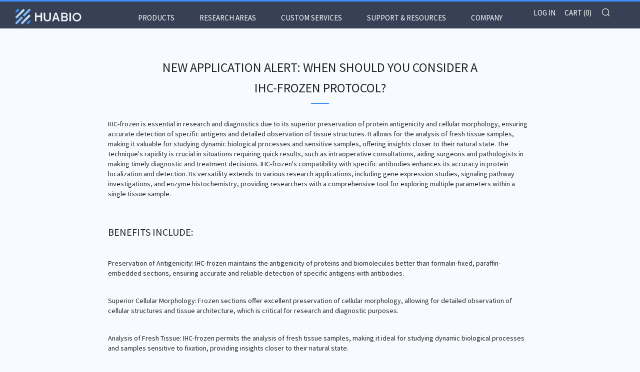

--- FILE ---
content_type: text/html; charset=utf-8
request_url: https://www.huabio.com/blogs/news/new-application-alert-when-should-you-consider-a-ihc-frozen-protocol
body_size: 47049
content:
<!doctype html>
<html class="no-js" lang="en" fontify-lang="en">
<head>
<!-- Google tag (gtag.js) -->
<script async src="https://www.googletagmanager.com/gtag/js?id=G-5F4TGXGYWD"></script>
<script>
  window.dataLayer = window.dataLayer || [];
  function gtag(){dataLayer.push(arguments);}
  gtag('js', new Date());

  gtag('config', 'G-5F4TGXGYWD');
  gtag('config', 'AW-578157024');
</script>
  
    <!-- Event snippet for Website traffic conversion page -->
    <script>
      gtag('event', 'conversion', {'send_to': 'AW-578157024/GvqeCPvuwuEBEODz15MC'});
</script>
  
  <meta charset="utf-8">
  	<meta http-equiv="X-UA-Compatible" content="IE=edge,chrome=1">
  	<meta name="viewport" content="width=device-width, initial-scale=1.0, height=device-height, minimum-scale=1.0, user-scalable=0">
  	<meta name="theme-color" content="#3d8eff">

	<!-- Network optimisations -->
<link rel="preconnect" href="//cdn.shopify.com" crossorigin>
<link rel="preconnect" href="//fonts.shopifycdn.com" crossorigin>
<link rel="preconnect" href="https://monorail-edge.shopifysvc.com">

<link rel="preload" as="style" href="//www.huabio.com/cdn/shop/t/12/assets/theme-critical.css?enable_css_minification=1&v=94243721833217781111722936987"><link rel="preload" as="script" href="//www.huabio.com/cdn/shop/t/12/assets/scrollreveal.min.js?v=163720458850474464051653056503"><link rel="preload" href="//www.huabio.com/cdn/fonts/source_sans_pro/sourcesanspro_n4.50ae3e156aed9a794db7e94c4d00984c7b66616c.woff2" as="font" type="font/woff2" crossorigin>
<link rel="preload" href="//www.huabio.com/cdn/fonts/source_sans_pro/sourcesanspro_n4.50ae3e156aed9a794db7e94c4d00984c7b66616c.woff2" as="font" type="font/woff2" crossorigin>
<link rel="preload" href="//www.huabio.com/cdn/fonts/source_sans_pro/sourcesanspro_n4.50ae3e156aed9a794db7e94c4d00984c7b66616c.woff2" as="font" type="font/woff2" crossorigin>
<link rel="preload" href="//www.huabio.com/cdn/fonts/source_sans_pro/sourcesanspro_n4.50ae3e156aed9a794db7e94c4d00984c7b66616c.woff2" as="font" type="font/woff2" crossorigin>
<link rel="canonical" href="https://www.huabio.com/blogs/news/new-application-alert-when-should-you-consider-a-ihc-frozen-protocol">
	    <link rel="shortcut icon" href="//www.huabio.com/cdn/shop/files/favicon_32_32x32.png?v=1647101189" type="image/png">
	
  
	<!-- Title and description ================================================== --><title>New Application Alert: When should you consider a IHC-frozen protocol?
&ndash; HUABIO</title><meta name="description" content="IHC-frozen is essential in research and diagnostics due to its superior preservation of protein antigenicity and cellular morphology, ensuring accurate detection of specific antigens and detailed observation of tissue structures. It allows for the analysis of fresh tissue samples, making it valuable for studying dynami"><!-- /snippets/social-meta-tags.liquid -->




<meta property="og:site_name" content="HUABIO">
<meta property="og:url" content="https://www.huabio.com/blogs/news/new-application-alert-when-should-you-consider-a-ihc-frozen-protocol">
<meta property="og:title" content="New Application Alert: When should you consider a IHC-frozen protocol?">
<meta property="og:type" content="article">
<meta property="og:description" content="IHC-frozen is essential in research and diagnostics due to its superior preservation of protein antigenicity and cellular morphology, ensuring accurate detection of specific antigens and detailed observation of tissue structures. It allows for the analysis of fresh tissue samples, making it valuable for studying dynami">

<meta property="og:image" content="http://www.huabio.com/cdn/shop/articles/The_Nanobody_Advantage_1200x1200.png?v=1701181697">
<meta property="og:image:secure_url" content="https://www.huabio.com/cdn/shop/articles/The_Nanobody_Advantage_1200x1200.png?v=1701181697">


  <meta name="twitter:site" content="@HuabioResearch">

<meta name="twitter:card" content="summary_large_image">
<meta name="twitter:title" content="New Application Alert: When should you consider a IHC-frozen protocol?">
<meta name="twitter:description" content="IHC-frozen is essential in research and diagnostics due to its superior preservation of protein antigenicity and cellular morphology, ensuring accurate detection of specific antigens and detailed observation of tissue structures. It allows for the analysis of fresh tissue samples, making it valuable for studying dynami">
   <link href="//www.huabio.com/cdn/shop/t/12/assets/custom.css?v=11397930878808347601653056471" rel="stylesheet" type="text/css" media="all" />
  
  <link href="https://cdnjs.cloudflare.com/ajax/libs/OwlCarousel2/2.3.4/assets/owl.carousel.css" rel="stylesheet" type="text/css" media="all" />
  <link href="https://cdnjs.cloudflare.com/ajax/libs/OwlCarousel2/2.3.4/assets/owl.theme.default.min.css" rel="stylesheet" type="text/css" media="all" />
  <link rel="stylesheet" href="https://maxcdn.bootstrapcdn.com/bootstrap/3.4.1/css/bootstrap.min.css">
  
  	<!-- JS before CSSOM =================================================== -->
  	<script type="text/javascript">
		theme = {};
		theme.t = {};
	    theme.t.add_to_cart = 'Add to Cart';
	    theme.t.sold_out = 'Sold Out';
	    theme.t.unavailable = 'Unavailable';
	    theme.money_format = '${{amount}}';
		theme.map = {};
		theme.map_settings_url="//www.huabio.com/cdn/shop/t/12/assets/map_settings.min.js?v=55973849163231613841653056498";
		theme.cart_type = 'page';
		theme.cart_ajax = false;
		theme.routes = {
			rootUrl: "/",
			rootUrlSlash: "/",
			cartUrl: "/cart",
			cartAddUrl: "/cart/add",
			cartChangeUrl: "/cart/change"
		};
		theme.assets = {
			plyr: "//www.huabio.com/cdn/shop/t/12/assets/plyr.min.js?v=4209607025050129391653056501",
			masonry: "//www.huabio.com/cdn/shop/t/12/assets/masonry.min.js?v=52946867241060388171653056498",
			photoswipe: "//www.huabio.com/cdn/shop/t/12/assets/photoswipe.min.js?v=25365026511866153621653056500",
			fecha: "//www.huabio.com/cdn/shop/t/12/assets/fecha.min.js?v=77892649025288305351653056486"
		};
	</script>
	
	<style id="fontsupporttest">@font-face{font-family:"font";src:url("https://")}</style>
	<script type="text/javascript">
		function supportsFontFace() {
			function blacklist() {
				var match = /(WebKit|windows phone.+trident)\/(\d+)/i.exec(navigator.userAgent);
				return match && parseInt(match[2], 10) < (match[1] == 'WebKit' ? 533 : 6);
			}
			function hasFontFaceSrc() {
				var style = document.getElementById('fontsupporttest');
				var sheet = style.sheet || style.styleSheet;
				var cssText = sheet ? (sheet.cssRules && sheet.cssRules[0] ? sheet.cssRules[0].cssText : sheet.cssText || '') : '';
				return /src/i.test(cssText);
			}
			return !blacklist() && hasFontFaceSrc();
		}
		document.documentElement.classList.replace('no-js', 'js');
		if (window.matchMedia("(pointer: coarse)").matches) {document.documentElement.classList.add('touchevents')} else {document.documentElement.classList.add('no-touchevents')}
		if (supportsFontFace()) {document.documentElement.classList.add('fontface')}
	</script>
<!--   	<script src="//www.huabio.com/cdn/shop/t/12/assets/jquery.min.js?v=115860211936397945481653056495" defer="defer"></script> -->
  	<script src="//www.huabio.com/cdn/shop/t/12/assets/vendor.min.js?v=91934266268907694051653056511" defer="defer"></script>
  	<script src="//www.huabio.com/cdn/shop/t/12/assets/ajax-cart.js?v=51580153416589594931653056524" defer="defer"></script>
  	<!-- CSS ================================================== -->
  	
<style data-shopify>





:root {
	--color--brand: #3d8eff;
	--color--brand-dark: #237fff;
	--color--brand-light: #579dff;

	--color--accent: #374054;
	--color--accent-dark: #2d3445;

	--color--link: #d6e7ff;
	--color--link-dark: #0044a3;

	--color--text: #252525;
	--color--text-light: rgba(37, 37, 37, 0.7);
	--color--text-lighter: rgba(37, 37, 37, 0.5);
	--color--text-lightest: rgba(37, 37, 37, 0.2);
	--color--text-bg: rgba(37, 37, 37, 0.1);

	--color--text-bg: rgba(37, 37, 37, 0.1);

	--color--headings: #252525;
	--color--alt-text: #252525;
	--color--btn: #ffffff;

	--color--product-bg: #ffffff;
	--color--product-sale: #4a98ff;

	--color--drawer-bg: #000000;

	--color--bg: #f7fbff;
	--color--bg-alpha: rgba(247, 251, 255, 0.8);
	--color--bg-light: #ffffff;
	--color--bg-dark: #deeeff;

	--font--size-base: 15;
	--font--line-base: 30;

	--font--size-h1: 34;
	--font--size-h2: 26;
	--font--size-h3: 20;
	--font--size-h4: 19;
	--font--size-h5: 16;
	--font--size-h6: 15;

	--font--body: "Source Sans Pro", sans-serif;
	--font--body-style: normal;
    --font--body-weight: 400;

    --font--title: "Source Sans Pro", sans-serif;
	--font--title-weight: 400;
	--font--title-style: normal;
	--font--title-space: 0px;
	--font--title-transform: uppercase;
	--font--title-border: 1;
	--font--title-border-size: 2px;

	--font--nav: "Source Sans Pro", sans-serif;
	--font--nav-weight: 400;
	--font--nav-style: normal;
	--font--nav-space: 0px;
	--font--nav-transform: uppercase;
	--font--nav-size: 15px;

	--font--button: "Source Sans Pro", sans-serif;
	--font--button-weight: 400;
	--font--button-style: normal;
	--font--button-space: 0px;
	--font--button-transform: uppercase;
	--font--button-size: 15px;
	--font--button-mobile-size: 12px;

	--font--icon-url: //www.huabio.com/cdn/shop/t/12/assets/sb-icons.eot?v=69961381625854386191653056503;
}
</style>
	<style>@font-face {
  font-family: "Source Sans Pro";
  font-weight: 400;
  font-style: normal;
  font-display: swap;
  src: url("//www.huabio.com/cdn/fonts/source_sans_pro/sourcesanspro_n4.50ae3e156aed9a794db7e94c4d00984c7b66616c.woff2") format("woff2"),
       url("//www.huabio.com/cdn/fonts/source_sans_pro/sourcesanspro_n4.d1662e048bd96ae7123e46600ff9744c0d84502d.woff") format("woff");
}

@font-face {
  font-family: "Source Sans Pro";
  font-weight: 400;
  font-style: normal;
  font-display: swap;
  src: url("//www.huabio.com/cdn/fonts/source_sans_pro/sourcesanspro_n4.50ae3e156aed9a794db7e94c4d00984c7b66616c.woff2") format("woff2"),
       url("//www.huabio.com/cdn/fonts/source_sans_pro/sourcesanspro_n4.d1662e048bd96ae7123e46600ff9744c0d84502d.woff") format("woff");
}

@font-face {
  font-family: "Source Sans Pro";
  font-weight: 400;
  font-style: normal;
  font-display: swap;
  src: url("//www.huabio.com/cdn/fonts/source_sans_pro/sourcesanspro_n4.50ae3e156aed9a794db7e94c4d00984c7b66616c.woff2") format("woff2"),
       url("//www.huabio.com/cdn/fonts/source_sans_pro/sourcesanspro_n4.d1662e048bd96ae7123e46600ff9744c0d84502d.woff") format("woff");
}

@font-face {
  font-family: "Source Sans Pro";
  font-weight: 400;
  font-style: normal;
  font-display: swap;
  src: url("//www.huabio.com/cdn/fonts/source_sans_pro/sourcesanspro_n4.50ae3e156aed9a794db7e94c4d00984c7b66616c.woff2") format("woff2"),
       url("//www.huabio.com/cdn/fonts/source_sans_pro/sourcesanspro_n4.d1662e048bd96ae7123e46600ff9744c0d84502d.woff") format("woff");
}

@font-face {
  font-family: "Source Sans Pro";
  font-weight: 700;
  font-style: normal;
  font-display: swap;
  src: url("//www.huabio.com/cdn/fonts/source_sans_pro/sourcesanspro_n7.41cbad1715ffa6489ec3aab1c16fda6d5bdf2235.woff2") format("woff2"),
       url("//www.huabio.com/cdn/fonts/source_sans_pro/sourcesanspro_n7.01173495588557d2be0eb2bb2ecdf8e4f01cf917.woff") format("woff");
}

@font-face {
  font-family: "Source Sans Pro";
  font-weight: 400;
  font-style: italic;
  font-display: swap;
  src: url("//www.huabio.com/cdn/fonts/source_sans_pro/sourcesanspro_i4.130f29b9baa0095b80aea9236ca9ef6ab0069c67.woff2") format("woff2"),
       url("//www.huabio.com/cdn/fonts/source_sans_pro/sourcesanspro_i4.6146c8c8ae7b8853ccbbc8b859fcf805016ee743.woff") format("woff");
}

@font-face {
  font-family: "Source Sans Pro";
  font-weight: 700;
  font-style: italic;
  font-display: swap;
  src: url("//www.huabio.com/cdn/fonts/source_sans_pro/sourcesanspro_i7.98bb15b3a23880a6e1d86ade6dbb197526ff768d.woff2") format("woff2"),
       url("//www.huabio.com/cdn/fonts/source_sans_pro/sourcesanspro_i7.6274cea5e22a575d33653322a4399caadffb1338.woff") format("woff");
}

</style>

<link rel="stylesheet" href="//www.huabio.com/cdn/shop/t/12/assets/theme-critical.css?enable_css_minification=1&v=94243721833217781111722936987">
<link rel="stylesheet" href="//www.huabio.com/cdn/shop/t/12/assets/custom.css?v=11397930878808347601653056471">
<link rel="preload" href="//www.huabio.com/cdn/shop/t/12/assets/theme.css?enable_css_minification=1&v=153165831234624025911653056505" as="style" onload="this.onload=null;this.rel='stylesheet'">
<noscript><link rel="stylesheet" href="//www.huabio.com/cdn/shop/t/12/assets/theme.css?enable_css_minification=1&v=153165831234624025911653056505"></noscript>
<script>
	/*! loadCSS rel=preload polyfill. [c]2017 Filament Group, Inc. MIT License */
	(function(w){"use strict";if(!w.loadCSS){w.loadCSS=function(){}}var rp=loadCSS.relpreload={};rp.support=(function(){var ret;try{ret=w.document.createElement("link").relList.supports("preload")}catch(e){ret=false}return function(){return ret}})();rp.bindMediaToggle=function(link){var finalMedia=link.media||"all";function enableStylesheet(){if(link.addEventListener){link.removeEventListener("load",enableStylesheet)}else if(link.attachEvent){link.detachEvent("onload",enableStylesheet)}link.setAttribute("onload",null);link.media=finalMedia}if(link.addEventListener){link.addEventListener("load",enableStylesheet)}else if(link.attachEvent){link.attachEvent("onload",enableStylesheet)}setTimeout(function(){link.rel="stylesheet";link.media="only x"});setTimeout(enableStylesheet,3000)};rp.poly=function(){if(rp.support()){return}var links=w.document.getElementsByTagName("link");for(var i=0;i<links.length;i+=1){var link=links[i];if(link.rel==="preload"&&link.getAttribute("as")==="style"&&!link.getAttribute("data-loadcss")){link.setAttribute("data-loadcss",true);rp.bindMediaToggle(link)}}};if(!rp.support()){rp.poly();var run=w.setInterval(rp.poly,500);if(w.addEventListener){w.addEventListener("load",function(){rp.poly();w.clearInterval(run)})}else if(w.attachEvent){w.attachEvent("onload",function(){rp.poly();w.clearInterval(run)})}}if(typeof exports!=="undefined"){exports.loadCSS=loadCSS}else{w.loadCSS=loadCSS}}(typeof global!=="undefined"?global:this));
</script>
	
	<!-- JS after CSSOM=================================================== -->


	<script src="//www.huabio.com/cdn/shop/t/12/assets/theme.js?v=105925599918364655021653056505" defer="defer"></script>
  	<script src="//www.huabio.com/cdn/shop/t/12/assets/custom.js?v=106202580993208818561653056472" defer="defer"></script>
  
  <script src="https://cdnjs.cloudflare.com/ajax/libs/jquery/3.6.0/jquery.min.js"></script>
  <script src="https://cdnjs.cloudflare.com/ajax/libs/OwlCarousel2/2.3.4/owl.carousel.min.js"  type="text/javascript"></script>
  <script src="https://maxcdn.bootstrapcdn.com/bootstrap/3.4.1/js/bootstrap.min.js"></script>
  
  

	

  	
		<script src="//www.huabio.com/cdn/shop/t/12/assets/scrollreveal.min.js?v=163720458850474464051653056503"></script>
	
  	

	<!-- Header hook for plugins ================================================== -->
  	<!-- "snippets/buddha-megamenu.liquid" was not rendered, the associated app was uninstalled -->
  <script>window.performance && window.performance.mark && window.performance.mark('shopify.content_for_header.start');</script><meta id="shopify-digital-wallet" name="shopify-digital-wallet" content="/56620875981/digital_wallets/dialog">
<meta name="shopify-checkout-api-token" content="a50c3ac004592a408811061d5972bbf0">
<link rel="alternate" type="application/atom+xml" title="Feed" href="/blogs/news.atom" />
<script async="async" src="/checkouts/internal/preloads.js?locale=en-US"></script>
<link rel="preconnect" href="https://shop.app" crossorigin="anonymous">
<script async="async" src="https://shop.app/checkouts/internal/preloads.js?locale=en-US&shop_id=56620875981" crossorigin="anonymous"></script>
<script id="shopify-features" type="application/json">{"accessToken":"a50c3ac004592a408811061d5972bbf0","betas":["rich-media-storefront-analytics"],"domain":"www.huabio.com","predictiveSearch":true,"shopId":56620875981,"locale":"en"}</script>
<script>var Shopify = Shopify || {};
Shopify.shop = "huabio2021.myshopify.com";
Shopify.locale = "en";
Shopify.currency = {"active":"USD","rate":"1.0"};
Shopify.country = "US";
Shopify.theme = {"name":"grand opening 0701","id":129075642573,"schema_name":"Venue","schema_version":"5.0.3","theme_store_id":836,"role":"main"};
Shopify.theme.handle = "null";
Shopify.theme.style = {"id":null,"handle":null};
Shopify.cdnHost = "www.huabio.com/cdn";
Shopify.routes = Shopify.routes || {};
Shopify.routes.root = "/";</script>
<script type="module">!function(o){(o.Shopify=o.Shopify||{}).modules=!0}(window);</script>
<script>!function(o){function n(){var o=[];function n(){o.push(Array.prototype.slice.apply(arguments))}return n.q=o,n}var t=o.Shopify=o.Shopify||{};t.loadFeatures=n(),t.autoloadFeatures=n()}(window);</script>
<script>
  window.ShopifyPay = window.ShopifyPay || {};
  window.ShopifyPay.apiHost = "shop.app\/pay";
  window.ShopifyPay.redirectState = null;
</script>
<script id="shop-js-analytics" type="application/json">{"pageType":"article"}</script>
<script defer="defer" async type="module" src="//www.huabio.com/cdn/shopifycloud/shop-js/modules/v2/client.init-shop-cart-sync_BN7fPSNr.en.esm.js"></script>
<script defer="defer" async type="module" src="//www.huabio.com/cdn/shopifycloud/shop-js/modules/v2/chunk.common_Cbph3Kss.esm.js"></script>
<script defer="defer" async type="module" src="//www.huabio.com/cdn/shopifycloud/shop-js/modules/v2/chunk.modal_DKumMAJ1.esm.js"></script>
<script type="module">
  await import("//www.huabio.com/cdn/shopifycloud/shop-js/modules/v2/client.init-shop-cart-sync_BN7fPSNr.en.esm.js");
await import("//www.huabio.com/cdn/shopifycloud/shop-js/modules/v2/chunk.common_Cbph3Kss.esm.js");
await import("//www.huabio.com/cdn/shopifycloud/shop-js/modules/v2/chunk.modal_DKumMAJ1.esm.js");

  window.Shopify.SignInWithShop?.initShopCartSync?.({"fedCMEnabled":true,"windoidEnabled":true});

</script>
<script>
  window.Shopify = window.Shopify || {};
  if (!window.Shopify.featureAssets) window.Shopify.featureAssets = {};
  window.Shopify.featureAssets['shop-js'] = {"shop-cart-sync":["modules/v2/client.shop-cart-sync_CJVUk8Jm.en.esm.js","modules/v2/chunk.common_Cbph3Kss.esm.js","modules/v2/chunk.modal_DKumMAJ1.esm.js"],"init-fed-cm":["modules/v2/client.init-fed-cm_7Fvt41F4.en.esm.js","modules/v2/chunk.common_Cbph3Kss.esm.js","modules/v2/chunk.modal_DKumMAJ1.esm.js"],"init-shop-email-lookup-coordinator":["modules/v2/client.init-shop-email-lookup-coordinator_Cc088_bR.en.esm.js","modules/v2/chunk.common_Cbph3Kss.esm.js","modules/v2/chunk.modal_DKumMAJ1.esm.js"],"init-windoid":["modules/v2/client.init-windoid_hPopwJRj.en.esm.js","modules/v2/chunk.common_Cbph3Kss.esm.js","modules/v2/chunk.modal_DKumMAJ1.esm.js"],"shop-button":["modules/v2/client.shop-button_B0jaPSNF.en.esm.js","modules/v2/chunk.common_Cbph3Kss.esm.js","modules/v2/chunk.modal_DKumMAJ1.esm.js"],"shop-cash-offers":["modules/v2/client.shop-cash-offers_DPIskqss.en.esm.js","modules/v2/chunk.common_Cbph3Kss.esm.js","modules/v2/chunk.modal_DKumMAJ1.esm.js"],"shop-toast-manager":["modules/v2/client.shop-toast-manager_CK7RT69O.en.esm.js","modules/v2/chunk.common_Cbph3Kss.esm.js","modules/v2/chunk.modal_DKumMAJ1.esm.js"],"init-shop-cart-sync":["modules/v2/client.init-shop-cart-sync_BN7fPSNr.en.esm.js","modules/v2/chunk.common_Cbph3Kss.esm.js","modules/v2/chunk.modal_DKumMAJ1.esm.js"],"init-customer-accounts-sign-up":["modules/v2/client.init-customer-accounts-sign-up_CfPf4CXf.en.esm.js","modules/v2/client.shop-login-button_DeIztwXF.en.esm.js","modules/v2/chunk.common_Cbph3Kss.esm.js","modules/v2/chunk.modal_DKumMAJ1.esm.js"],"pay-button":["modules/v2/client.pay-button_CgIwFSYN.en.esm.js","modules/v2/chunk.common_Cbph3Kss.esm.js","modules/v2/chunk.modal_DKumMAJ1.esm.js"],"init-customer-accounts":["modules/v2/client.init-customer-accounts_DQ3x16JI.en.esm.js","modules/v2/client.shop-login-button_DeIztwXF.en.esm.js","modules/v2/chunk.common_Cbph3Kss.esm.js","modules/v2/chunk.modal_DKumMAJ1.esm.js"],"avatar":["modules/v2/client.avatar_BTnouDA3.en.esm.js"],"init-shop-for-new-customer-accounts":["modules/v2/client.init-shop-for-new-customer-accounts_CsZy_esa.en.esm.js","modules/v2/client.shop-login-button_DeIztwXF.en.esm.js","modules/v2/chunk.common_Cbph3Kss.esm.js","modules/v2/chunk.modal_DKumMAJ1.esm.js"],"shop-follow-button":["modules/v2/client.shop-follow-button_BRMJjgGd.en.esm.js","modules/v2/chunk.common_Cbph3Kss.esm.js","modules/v2/chunk.modal_DKumMAJ1.esm.js"],"checkout-modal":["modules/v2/client.checkout-modal_B9Drz_yf.en.esm.js","modules/v2/chunk.common_Cbph3Kss.esm.js","modules/v2/chunk.modal_DKumMAJ1.esm.js"],"shop-login-button":["modules/v2/client.shop-login-button_DeIztwXF.en.esm.js","modules/v2/chunk.common_Cbph3Kss.esm.js","modules/v2/chunk.modal_DKumMAJ1.esm.js"],"lead-capture":["modules/v2/client.lead-capture_DXYzFM3R.en.esm.js","modules/v2/chunk.common_Cbph3Kss.esm.js","modules/v2/chunk.modal_DKumMAJ1.esm.js"],"shop-login":["modules/v2/client.shop-login_CA5pJqmO.en.esm.js","modules/v2/chunk.common_Cbph3Kss.esm.js","modules/v2/chunk.modal_DKumMAJ1.esm.js"],"payment-terms":["modules/v2/client.payment-terms_BxzfvcZJ.en.esm.js","modules/v2/chunk.common_Cbph3Kss.esm.js","modules/v2/chunk.modal_DKumMAJ1.esm.js"]};
</script>
<script>(function() {
  var isLoaded = false;
  function asyncLoad() {
    if (isLoaded) return;
    isLoaded = true;
    var urls = ["\/\/cdn.shopify.com\/s\/files\/1\/0257\/0108\/9360\/t\/85\/assets\/usf-license.js?shop=huabio2021.myshopify.com","https:\/\/design-packs.herokuapp.com\/design_packs_file.js?shop=huabio2021.myshopify.com"];
    for (var i = 0; i < urls.length; i++) {
      var s = document.createElement('script');
      s.type = 'text/javascript';
      s.async = true;
      s.src = urls[i];
      var x = document.getElementsByTagName('script')[0];
      x.parentNode.insertBefore(s, x);
    }
  };
  if(window.attachEvent) {
    window.attachEvent('onload', asyncLoad);
  } else {
    window.addEventListener('load', asyncLoad, false);
  }
})();</script>
<script id="__st">var __st={"a":56620875981,"offset":-18000,"reqid":"98175361-db98-4059-9265-781d57f09c6b-1769771675","pageurl":"www.huabio.com\/blogs\/news\/new-application-alert-when-should-you-consider-a-ihc-frozen-protocol","s":"articles-557410255053","u":"1e55309a79a0","p":"article","rtyp":"article","rid":557410255053};</script>
<script>window.ShopifyPaypalV4VisibilityTracking = true;</script>
<script id="captcha-bootstrap">!function(){'use strict';const t='contact',e='account',n='new_comment',o=[[t,t],['blogs',n],['comments',n],[t,'customer']],c=[[e,'customer_login'],[e,'guest_login'],[e,'recover_customer_password'],[e,'create_customer']],r=t=>t.map((([t,e])=>`form[action*='/${t}']:not([data-nocaptcha='true']) input[name='form_type'][value='${e}']`)).join(','),a=t=>()=>t?[...document.querySelectorAll(t)].map((t=>t.form)):[];function s(){const t=[...o],e=r(t);return a(e)}const i='password',u='form_key',d=['recaptcha-v3-token','g-recaptcha-response','h-captcha-response',i],f=()=>{try{return window.sessionStorage}catch{return}},m='__shopify_v',_=t=>t.elements[u];function p(t,e,n=!1){try{const o=window.sessionStorage,c=JSON.parse(o.getItem(e)),{data:r}=function(t){const{data:e,action:n}=t;return t[m]||n?{data:e,action:n}:{data:t,action:n}}(c);for(const[e,n]of Object.entries(r))t.elements[e]&&(t.elements[e].value=n);n&&o.removeItem(e)}catch(o){console.error('form repopulation failed',{error:o})}}const l='form_type',E='cptcha';function T(t){t.dataset[E]=!0}const w=window,h=w.document,L='Shopify',v='ce_forms',y='captcha';let A=!1;((t,e)=>{const n=(g='f06e6c50-85a8-45c8-87d0-21a2b65856fe',I='https://cdn.shopify.com/shopifycloud/storefront-forms-hcaptcha/ce_storefront_forms_captcha_hcaptcha.v1.5.2.iife.js',D={infoText:'Protected by hCaptcha',privacyText:'Privacy',termsText:'Terms'},(t,e,n)=>{const o=w[L][v],c=o.bindForm;if(c)return c(t,g,e,D).then(n);var r;o.q.push([[t,g,e,D],n]),r=I,A||(h.body.append(Object.assign(h.createElement('script'),{id:'captcha-provider',async:!0,src:r})),A=!0)});var g,I,D;w[L]=w[L]||{},w[L][v]=w[L][v]||{},w[L][v].q=[],w[L][y]=w[L][y]||{},w[L][y].protect=function(t,e){n(t,void 0,e),T(t)},Object.freeze(w[L][y]),function(t,e,n,w,h,L){const[v,y,A,g]=function(t,e,n){const i=e?o:[],u=t?c:[],d=[...i,...u],f=r(d),m=r(i),_=r(d.filter((([t,e])=>n.includes(e))));return[a(f),a(m),a(_),s()]}(w,h,L),I=t=>{const e=t.target;return e instanceof HTMLFormElement?e:e&&e.form},D=t=>v().includes(t);t.addEventListener('submit',(t=>{const e=I(t);if(!e)return;const n=D(e)&&!e.dataset.hcaptchaBound&&!e.dataset.recaptchaBound,o=_(e),c=g().includes(e)&&(!o||!o.value);(n||c)&&t.preventDefault(),c&&!n&&(function(t){try{if(!f())return;!function(t){const e=f();if(!e)return;const n=_(t);if(!n)return;const o=n.value;o&&e.removeItem(o)}(t);const e=Array.from(Array(32),(()=>Math.random().toString(36)[2])).join('');!function(t,e){_(t)||t.append(Object.assign(document.createElement('input'),{type:'hidden',name:u})),t.elements[u].value=e}(t,e),function(t,e){const n=f();if(!n)return;const o=[...t.querySelectorAll(`input[type='${i}']`)].map((({name:t})=>t)),c=[...d,...o],r={};for(const[a,s]of new FormData(t).entries())c.includes(a)||(r[a]=s);n.setItem(e,JSON.stringify({[m]:1,action:t.action,data:r}))}(t,e)}catch(e){console.error('failed to persist form',e)}}(e),e.submit())}));const S=(t,e)=>{t&&!t.dataset[E]&&(n(t,e.some((e=>e===t))),T(t))};for(const o of['focusin','change'])t.addEventListener(o,(t=>{const e=I(t);D(e)&&S(e,y())}));const B=e.get('form_key'),M=e.get(l),P=B&&M;t.addEventListener('DOMContentLoaded',(()=>{const t=y();if(P)for(const e of t)e.elements[l].value===M&&p(e,B);[...new Set([...A(),...v().filter((t=>'true'===t.dataset.shopifyCaptcha))])].forEach((e=>S(e,t)))}))}(h,new URLSearchParams(w.location.search),n,t,e,['guest_login'])})(!0,!0)}();</script>
<script integrity="sha256-4kQ18oKyAcykRKYeNunJcIwy7WH5gtpwJnB7kiuLZ1E=" data-source-attribution="shopify.loadfeatures" defer="defer" src="//www.huabio.com/cdn/shopifycloud/storefront/assets/storefront/load_feature-a0a9edcb.js" crossorigin="anonymous"></script>
<script crossorigin="anonymous" defer="defer" src="//www.huabio.com/cdn/shopifycloud/storefront/assets/shopify_pay/storefront-65b4c6d7.js?v=20250812"></script>
<script data-source-attribution="shopify.dynamic_checkout.dynamic.init">var Shopify=Shopify||{};Shopify.PaymentButton=Shopify.PaymentButton||{isStorefrontPortableWallets:!0,init:function(){window.Shopify.PaymentButton.init=function(){};var t=document.createElement("script");t.src="https://www.huabio.com/cdn/shopifycloud/portable-wallets/latest/portable-wallets.en.js",t.type="module",document.head.appendChild(t)}};
</script>
<script data-source-attribution="shopify.dynamic_checkout.buyer_consent">
  function portableWalletsHideBuyerConsent(e){var t=document.getElementById("shopify-buyer-consent"),n=document.getElementById("shopify-subscription-policy-button");t&&n&&(t.classList.add("hidden"),t.setAttribute("aria-hidden","true"),n.removeEventListener("click",e))}function portableWalletsShowBuyerConsent(e){var t=document.getElementById("shopify-buyer-consent"),n=document.getElementById("shopify-subscription-policy-button");t&&n&&(t.classList.remove("hidden"),t.removeAttribute("aria-hidden"),n.addEventListener("click",e))}window.Shopify?.PaymentButton&&(window.Shopify.PaymentButton.hideBuyerConsent=portableWalletsHideBuyerConsent,window.Shopify.PaymentButton.showBuyerConsent=portableWalletsShowBuyerConsent);
</script>
<script data-source-attribution="shopify.dynamic_checkout.cart.bootstrap">document.addEventListener("DOMContentLoaded",(function(){function t(){return document.querySelector("shopify-accelerated-checkout-cart, shopify-accelerated-checkout")}if(t())Shopify.PaymentButton.init();else{new MutationObserver((function(e,n){t()&&(Shopify.PaymentButton.init(),n.disconnect())})).observe(document.body,{childList:!0,subtree:!0})}}));
</script>
<link id="shopify-accelerated-checkout-styles" rel="stylesheet" media="screen" href="https://www.huabio.com/cdn/shopifycloud/portable-wallets/latest/accelerated-checkout-backwards-compat.css" crossorigin="anonymous">
<style id="shopify-accelerated-checkout-cart">
        #shopify-buyer-consent {
  margin-top: 1em;
  display: inline-block;
  width: 100%;
}

#shopify-buyer-consent.hidden {
  display: none;
}

#shopify-subscription-policy-button {
  background: none;
  border: none;
  padding: 0;
  text-decoration: underline;
  font-size: inherit;
  cursor: pointer;
}

#shopify-subscription-policy-button::before {
  box-shadow: none;
}

      </style>

<script>window.performance && window.performance.mark && window.performance.mark('shopify.content_for_header.end');</script> 
 <style type="text/css" id="nitro-fontify" >
</style>


<script>window._usfTheme={
    id:127734546637,
    name:"Venue",
    version:"5.0.3",
    vendor:"Safe As Milk",
    applied:1,
    assetUrl:"//www.huabio.com/cdn/shop/t/12/assets/usf-boot.js?v=57476808841659285421722936950"
};
window._usfCustomerTags = null;
window._usfCollectionId = null;
window._usfCollectionDefaultSort = null;
window.usf = { settings: {"online":1,"version":"1.0.2.4112","shop":"huabio2021.myshopify.com","siteId":"2039d14b-d9c8-46db-816d-5ff332507248","resUrl":"//cdn.shopify.com/s/files/1/0257/0108/9360/t/85/assets/","analyticsApiUrl":"https://svc-2-analytics-usf.hotyon.com/set","searchSvcUrl":"https://svc-2-usf.hotyon.com/","enabledPlugins":[],"showGotoTop":1,"mobileBreakpoint":767,"decimals":2,"decimalDisplay":".","thousandSeparator":",","currency":"USD","priceLongFormat":"${0} USD","priceFormat":"${0}","plugins":{},"revision":86784773,"filters":{"filtersHorzStyle":"default","filtersHorzPosition":"left","filtersMobileStyle":"default"},"instantSearch":{"online":1,"searchBoxSelector":"input[name=q]","numOfSuggestions":6,"numOfProductMatches":6,"numOfCollections":4,"numOfPages":4,"layout":"two-columns","productDisplayType":"list","productColumnPosition":"left","productsPerRow":2,"showPopularProducts":1,"numOfPopularProducts":6,"numOfRecentSearches":5},"search":{"online":1,"sortFields":["r","-date","date","bestselling"],"searchResultsUrl":"/pages/search-results","more":"more","itemsPerPage":28,"imageSizeType":"dynamic","imageSize":"600,350","showAltImage":1,"showSale":1,"canChangeUrl":1},"collections":{"online":1,"collectionsPageUrl":"/pages/collections"},"filterNavigation":{"showFilterArea":1,"showSingle":1,"showProductCount":1,"scrollUpOnChange":1},"translation_en":{"search":"Search","latestSearches":"Latest searches","popularSearches":"Popular searches","viewAllResultsFor":"view all results for <span class=\"usf-highlight\">{0}</span>","viewAllResults":"view all results","noMatchesFoundFor":"No matches found for \"<b>{0}</b>\". Please try again with a different term.","productSearchResultWithTermSummary":"<b>{0}</b> results for '<b>{1}</b>'","productSearchResultSummary":"<b>{0}</b> products","productSearchNoResults":"<h2>No matching for '<b>{0}</b>'.</h2><p>But don't give up - check the filters, spelling or try less specific search terms.</p>","productSearchNoResultsEmptyTerm":"<h2>No results found.</h2><p>But don't give up - check the filters or try less specific terms.</p>","clearAll":"Clear all","clear":"Clear","clearAllFilters":"Clear all filters","clearFiltersBy":"Clear filters by {0}","filterBy":"Filter by {0}","sort":"Sort","sortBy_r":"Relevance","sortBy_title":"Title: A-Z","sortBy_-title":"Title: Z-A","sortBy_date":"Date: Old to New","sortBy_-date":"Date: New to Old","sortBy_price":"Price: Low to High","sortBy_-price":"Price: High to Low","sortBy_percentSale":"Percent sales: Low to High","sortBy_-percentSale":"Percent sales: High to Low","sortBy_-discount":"Discount: High to Low","sortBy_bestselling":"Best selling","sortBy_-available":"Inventory: High to Low","sortBy_producttype":"Product Type: A-Z","sortBy_-producttype":"Product Type: Z-A","sortBy_random":"Random","filters":"Filters","filterOptions":"Filter options","clearFilterOptions":"Clear all filter options","youHaveViewed":"You've viewed {0} of {1} products","loadMore":"Load more","loadPrev":"Load previous","productMatches":"Product matches","trending":"Trending","didYouMean":"Sorry, nothing found for '<b>{0}</b>'.<br>Did you mean '<b>{1}</b>'?","searchSuggestions":"Search suggestions","popularSearch":"Popular search","quantity":"Quantity","selectedVariantNotAvailable":"The selected variant is not available.","addToCart":"Add to cart","seeFullDetails":"See full details","chooseOptions":"Choose options","quickView":"Quick view","sale":"Sale","save":"Save","soldOut":"Sold out","viewItems":"View items","more":"More","all":"All","prevPage":"Previous page","gotoPage":"Go to page {0}","nextPage":"Next page","from":"From","collections":"Collections","pages":"Pages","sortBy_option:Volume":"Volume: A-Z","sortBy_-option:Volume":"Volume: Z-A","sortBy_metafield:product.reactive_species":"product.reactive_species: A-Z","sortBy_-metafield:product.reactive_species":"product.reactive_species: Z-A","sortBy_varMetafield:MyNamespace.MyKey1":"MyNamespace.MyKey1: A-Z","sortBy_-varMetafield:MyNamespace.MyKey1":"MyNamespace.MyKey1: Z-A","sortBy_metafield:product.applications":"product.applications: A-Z","sortBy_-metafield:product.applications":"product.applications: Z-A","sortBy_metafield:product.recombinant":"product.recombinant: A-Z","sortBy_-metafield:product.recombinant":"product.recombinant: Z-A","sortBy_metafield:prop.isotype":"prop.isotype: A-Z","sortBy_-metafield:prop.isotype":"prop.isotype: Z-A","sortBy_metafield:spec.modification":"spec.modification: A-Z","sortBy_-metafield:spec.modification":"spec.modification: Z-A","sortBy_metafield:spec.clonality":"spec.clonality: A-Z","sortBy_-metafield:spec.clonality":"spec.clonality: Z-A","sortBy_metafield:spec.conjugation":"spec.conjugation: A-Z","sortBy_-metafield:spec.conjugation":"spec.conjugation: Z-A","sortBy_metafield:product.reactivity":"product.reactivity: A-Z","sortBy_-metafield:product.reactivity":"product.reactivity: Z-A","sortBy_metafield:target.uniprot":"target.uniprot: A-Z","sortBy_-metafield:target.uniprot":"target.uniprot: Z-A","sortBy_metafield:target.protein_name":"target.protein_name: A-Z","sortBy_-metafield:target.protein_name":"target.protein_name: Z-A","sortBy_metafield:target.synonyms":"target.synonyms: A-Z","sortBy_-metafield:target.synonyms":"target.synonyms: Z-A","sortBy_metafield:product.test_size":"product.test_size: A-Z","sortBy_-metafield:product.test_size":"product.test_size: Z-A","sortBy_metafield:spec.host [string]":"spec.host [string]: A-Z","sortBy_-metafield:spec.host [string]":"spec.host [string]: Z-A","sortBy_metafield:Trial size 1 yes 0 no":"Trial size 1 yes 0 no: Low to High","sortBy_-metafield:Trial size 1 yes  no":"Trial size 1 yes 0 no: High to Low","sortBy_metafield:KO/KD":"KO/KD: A-Z","sortBy_-metafield:KO/KD":"KO/KD: Z-A","sortBy_metafield:product.zebrafish":"product.zebrafish: A-Z","sortBy_-metafield:product.zebrafish":"product.zebrafish: Z-A","sortBy_metafield:product.nanobody":"product.nanobody: A-Z","sortBy_-metafield:product.nanobody":"product.nanobody: Z-A","sortBy_metafield:MyNamespace.MyKey1":"MyNamespace.MyKey1: A-Z","sortBy_-metafield:MyNamespace.MyKey1":"MyNamespace.MyKey1: Z-A","sortBy_metafield:RA_L1":"RA_L1: A-Z","sortBy_-metafield:RA_L1":"RA_L1: Z-A","sortBy_metafield:product.ivd_ihc":"product.ivd_ihc: A-Z","sortBy_-metafield:product.ivd_ihc":"product.ivd_ihc: Z-A","sortBy_metafield:product.KO_KD":"product.KO_KD: A-Z","sortBy_-metafield:product.KO_KD":"product.KO_KD: Z-A","sortBy_option:Size":"Size: A-Z","sortBy_-option:Size":"Size: Z-A","sortBy_option:Test":"Test: A-Z","sortBy_-option:Test":"Test: Z-A","sortBy_option:Product size":"Product size: A-Z","sortBy_-option:Product size":"Product size: Z-A","sortBy_metafield:product.protein_grade":"product.protein_grade: A-Z","sortBy_-metafield:product.protein_grade":"product.protein_grade: Z-A","sortBy_metafield:product.advanced_validation":"product.advanced_validation: A-Z","sortBy_-metafield:product.advanced_validation":"product.advanced_validation: Z-A","sortBy_metafield:product.pbs_only_available":"product.pbs_only_available: A-Z","sortBy_-metafield:product.pbs_only_available":"product.pbs_only_available: Z-A"}} };</script>
<script src="//www.huabio.com/cdn/shop/t/12/assets/usf-boot.js?v=57476808841659285421722936950?v=2" async></script>


  










<link rel="preload" href="//www.huabio.com/cdn/shop/t/12/assets/design-pack-styles.css?v=179197148142770723571653415042" as="style">
<link href="//www.huabio.com/cdn/shop/t/12/assets/design-pack-styles.css?v=179197148142770723571653415042" rel="stylesheet" type="text/css" media="all" /> 
<!-- BEGIN app block: shopify://apps/globo-mega-menu/blocks/app-embed/7a00835e-fe40-45a5-a615-2eb4ab697b58 -->
<link href="//cdn.shopify.com/extensions/019c08e6-4e57-7c02-a6cb-a27823536122/menufrontend-308/assets/main-navigation-styles.min.css" rel="stylesheet" type="text/css" media="all" />
<link href="//cdn.shopify.com/extensions/019c08e6-4e57-7c02-a6cb-a27823536122/menufrontend-308/assets/theme-styles.min.css" rel="stylesheet" type="text/css" media="all" />
<script type="text/javascript" hs-ignore data-cookieconsent="ignore" data-ccm-injected>
document.getElementsByTagName('html')[0].classList.add('globo-menu-loading');
window.GloboMenuConfig = window.GloboMenuConfig || {}
window.GloboMenuConfig.curLocale = "en";
window.GloboMenuConfig.shop = "huabio2021.myshopify.com";
window.GloboMenuConfig.GloboMenuLocale = "en";
window.GloboMenuConfig.locale = "en";
window.menuRootUrl = "";
window.GloboMenuCustomer = false;
window.GloboMenuAssetsUrl = 'https://cdn.shopify.com/extensions/019c08e6-4e57-7c02-a6cb-a27823536122/menufrontend-308/assets/';
window.GloboMenuFilesUrl = '//www.huabio.com/cdn/shop/files/';
window.GloboMenuLinklists = {"main-menu": [{'url' :"\/", 'title': "Home"},{'url' :"\/collections\/all", 'title': "Products"},{'url' :"https:\/\/www.huabio.com\/pages\/antibody-development-and-production-services", 'title': "Service "},{'url' :"#", 'title': "Support and Resources"},{'url' :"\/blogs\/news", 'title': "Blog"},{'url' :"#", 'title': "Company"},{'url' :"\/pages\/contact-us", 'title': "Contact Us"}],"footer": [{'url' :"\/collections\/recombinant-rabbit-monoclonals", 'title': " Recombinant Monoclonals"},{'url' :"\/collections\/hybridoma-mouse-monoclonals", 'title': " Hybridoma Monoclonals"},{'url' :"\/collections\/rabbit-polyclonal-antibodies", 'title': "Validated Polyclonals"},{'url' :"\/collections\/nanoselector", 'title': "Nanoselectors"},{'url' :"\/pages\/sustainability", 'title': "Sustainability"},{'url' :"\/pages\/quality-standards", 'title': "Quality Systems"}],"polices": [{'url' :"\/pages\/privacy-policy", 'title': "Privacy policy"},{'url' :"\/pages\/terms-of-service", 'title': "Terms of service"},{'url' :"\/pages\/do-not-sell-my-personal-information", 'title': "Do Not Sell My Personal Information"}],"information": [{'url' :"https:\/\/huabio.zendesk.com\/hc\/en-us\/categories\/1500001239221-Placing-an-Order", 'title': "Placing an Order"},{'url' :"https:\/\/huabio.zendesk.com\/hc\/en-us\/categories\/1500001295621-Inquiries-Quotes", 'title': "Inquires \u0026 Quotes"},{'url' :"https:\/\/huabio.zendesk.com\/hc\/en-us\/categories\/1500001358581-Protocols", 'title': "Protocols \u0026 Guides"},{'url' :"\/pages\/global-distributors", 'title': "Global Distributors"},{'url' :"\/pages\/about-company", 'title': "About Huabio"},{'url' :"\/pages\/contact-us", 'title': "Contact Us"}],"contact": [{'url' :"#", 'title': "About Huabio"},{'url' :"\/pages\/contact-us", 'title': "Contact Us"},{'url' :"#", 'title': "Sustainability"},{'url' :"#", 'title': "Quality Systems"}],"new-menu-1": [{'url' :"#", 'title': "PRODUCTS "},{'url' :"#", 'title': "SUPPORT \u0026 RESOURCES "},{'url' :"#", 'title': "AFFINITOLOGY "},{'url' :"#", 'title': "COMPANY "}],"customer-account-main-menu": [{'url' :"\/", 'title': "Shop"},{'url' :"https:\/\/shopify.com\/56620875981\/account\/orders?locale=en\u0026region_country=US", 'title': "Orders"}]}
window.GloboMenuConfig.is_app_embedded = true;
window.showAdsInConsole = true;
</script>

<script hs-ignore data-cookieconsent="ignore" data-ccm-injected type="text/javascript">
  window.GloboMenus = window.GloboMenus || [];
  var menuKey = 16577;
  window.GloboMenus[menuKey] = window.GloboMenus[menuKey] || {};
  window.GloboMenus[menuKey].id = menuKey;window.GloboMenus[menuKey].replacement = {"type":"auto"};window.GloboMenus[menuKey].type = "main";
  window.GloboMenus[menuKey].schedule = null;
  window.GloboMenus[menuKey].settings ={"font":{"tab_fontsize":"15","menu_fontsize":"15","tab_fontfamily":"Source Sans Pro","tab_fontweight":"regular","menu_fontfamily":"Source Sans Pro","menu_fontweight":"regular","tab_fontfamily_2":"Harmonia Sans","menu_fontfamily_2":"Avenir Next","submenu_text_fontsize":"14","tab_fontfamily_custom":false,"menu_fontfamily_custom":false,"submenu_text_fontfamily":"Source Sans Pro","submenu_text_fontweight":"regular","submenu_heading_fontsize":"15","submenu_text_fontfamily_2":"Harmonia Sans","submenu_heading_fontfamily":"Source Sans Pro","submenu_heading_fontweight":"regular","submenu_description_fontsize":"13","submenu_heading_fontfamily_2":"Harmonia Sans","submenu_description_fontfamily":"Source Sans Pro","submenu_description_fontweight":"regular","submenu_text_fontfamily_custom":false,"submenu_description_fontfamily_2":"Harmonia Sans","submenu_heading_fontfamily_custom":false,"submenu_description_fontfamily_custom":false},"color":{"menu_text":"rgba(247, 251, 255, 1)","menu_border":"rgba(61, 142, 255, 1)","submenu_text":"rgba(55, 64, 84, 1)","atc_text_color":"#FFFFFF","submenu_border":"rgba(209, 222, 237, 1)","menu_background":"rgba(11, 0, 0, 0)","menu_text_hover":"rgba(168, 208, 255, 1)","sale_text_color":"#ffffff","submenu_heading":"rgba(61, 142, 255, 1)","tab_heading_color":"#202020","soldout_text_color":"#757575","submenu_background":"rgba(247, 251, 255, 1)","submenu_text_hover":"rgba(61, 142, 255, 1)","submenu_description":"rgba(55, 64, 84, 1)","atc_background_color":"#1F1F1F","atc_text_color_hover":"#FFFFFF","tab_background_hover":"#d9d9d9","menu_background_hover":"rgba(83, 92, 112, 1)","sale_background_color":"#ec523e","soldout_background_color":"#d5d5d5","tab_heading_active_color":"#000000","submenu_description_hover":"rgba(83, 92, 112, 1)","atc_background_color_hover":"#000000"},"general":{"align":"center","login":false,"border":false,"logout":false,"search":false,"account":false,"trigger":"hover","register":false,"atcButton":false,"indicators":false,"responsive":"800","transition":"fade","menu_padding":"25","carousel_loop":false,"mobile_border":true,"mobile_trigger":"click_toggle","submenu_border":false,"tab_lineheight":"50","menu_lineheight":"42","lazy_load_enable":false,"transition_delay":"50","transition_speed":"150","carousel_auto_play":false,"dropdown_lineheight":"50","linklist_lineheight":"30","mobile_sticky_header":true,"desktop_sticky_header":false,"mobile_hide_linklist_submenu":false},"language":{"name":"Name","sale":"Sale","send":"Send","view":"View details","email":"Email","phone":"Phone Number","search":"Search for...","message":"Message","sold_out":"Sold out","add_to_cart":"Add to cart"}};
  window.GloboMenus[menuKey].itemsLength = 5;
</script><script type="template/html" id="globoMenu16577HTML"><ul class="gm-menu gm-menu-16577 gm-mobile-bordered gm-submenu-align-center gm-menu-trigger-hover gm-transition-fade" data-menu-id="16577" data-transition-speed="150" data-transition-delay="50">
<li data-gmmi="0" data-gmdi="0" class="gm-item gm-level-0 gm-has-submenu gm-submenu-mega gm-submenu-align-full"><a class="gm-target" title="PRODUCTS" href="/collections/all"><span class="gm-text">PRODUCTS</span></a><div 
      class="gm-submenu gm-mega" 
      style=""
    ><div style="" class="submenu-background"></div>
      <ul class="gm-grid">
<li class="gm-item gm-grid-item gmcol-3 gm-has-submenu"><ul style="--columns:1" class="gm-links gm-jc-start">
<li class="gm-item gm-heading"><div class="gm-target" title="Product Type"><span class="gm-text">Product Type</span></div>
</li>
<li class="gm-item"><a class="gm-target" title="Recombinant Monoclonals" href="/pages/recombinant-antibodies"><span class="gm-text">Recombinant Monoclonals</span></a>
</li>
<li class="gm-item"><a class="gm-target" title="Mouse Monoclonals" href="/pages/monoclonal-antibodies"><span class="gm-text">Mouse Monoclonals</span></a>
</li>
<li class="gm-item"><a class="gm-target" title="Rabbit Polyclonals" href="/pages/polyclonal-antibodies"><span class="gm-text">Rabbit Polyclonals</span></a>
</li>
<li class="gm-item"><a class="gm-target" title="Secondary Antibodies" href="/collections/secondary-antibodies"><span class="gm-text">Secondary Antibodies</span></a>
</li>
<li class="gm-item"><a class="gm-target" title="Alpaca Nanobodies" href="/pages/nanobodies"><span class="gm-text">Alpaca Nanobodies</span></a>
</li>
<li class="gm-item"><a class="gm-target" title="Antibody Pairs" href="/collections/antibody-pairs"><span class="gm-text">Antibody Pairs</span></a>
</li>
<li class="gm-item"><a class="gm-target" title="Antibody Sampler Kit" href="/collections/antibody-sampler-kit"><span class="gm-text">Antibody Sampler Kit</span></a>
</li>
<li class="gm-item"><a class="gm-target" title="ELISA Kits" target="_blank" href="/collections/elisa-kits"><span class="gm-text">ELISA Kits</span></a>
</li>
<li class="gm-item"><a class="gm-target" title="Protein" href="/collections/protein"><span class="gm-text">Protein</span></a>
</li></ul>
</li>
<li class="gm-item gm-grid-item gmcol-3 gm-has-submenu"><ul style="--columns:1" class="gm-links">
<li class="gm-item gm-heading"><div class="gm-target" title="Featured Collections"><span class="gm-text">Featured Collections</span></div>
</li>
<li class="gm-item"><a class="gm-target" title="KO/KD Validated Antibodies" href="/pages/knockout-and-knockdown-validated-antibodies"><span class="gm-text">KO/KD Validated Antibodies</span></a>
</li>
<li class="gm-item"><a class="gm-target" title="Claudin Antibodies" href="https://www.huabio.com/pages/claudin-antibodies"><span class="gm-text">Claudin Antibodies</span></a>
</li>
<li class="gm-item"><a class="gm-target" title="Cytokeratin Antibodies" href="https://www.huabio.com/pages/cytokeratin-antibodies"><span class="gm-text">Cytokeratin Antibodies</span></a>
</li>
<li class="gm-item"><a class="gm-target" title="Zebrafish Antibodies" href="https://www.huabio.com/pages/zebrafish-antibodies"><span class="gm-text">Zebrafish Antibodies</span></a>
</li>
<li class="gm-item"><a class="gm-target" title="Histone Antibodies" href="https://www.huabio.com/pages/histone-antibodies"><span class="gm-text">Histone Antibodies</span></a>
</li>
<li class="gm-item"><a class="gm-target" title="Nanoselector" href="https://www.huabio.com/pages/nanoselector"><span class="gm-text">Nanoselector</span></a>
</li>
<li class="gm-item"><a class="gm-target" title="Magnetic Beads" href="/collections/magnetic-beads"><span class="gm-text">Magnetic Beads</span></a>
</li>
<li class="gm-item"><a class="gm-target" title="Flow Cytometry Antibodies" href="/collections/flow-cytometry-antibodies"><span class="gm-text">Flow Cytometry Antibodies</span></a>
</li></ul>
</li>
<li class="gm-item gm-grid-item gmcol-3 gm-has-submenu"><ul style="--columns:1" class="gm-links">
<li class="gm-item gm-heading"><div class="gm-target" title="Research Area"><span class="gm-text">Research Area</span></div>
</li>
<li class="gm-item"><a class="gm-target" title="Cancer" href="https://www.huabio.com/pages/cancer"><span class="gm-text">Cancer</span></a>
</li>
<li class="gm-item"><a class="gm-target" title="Cardiovascular" href="https://www.huabio.com/pages/cardiovascular"><span class="gm-text">Cardiovascular</span></a>
</li>
<li class="gm-item"><a class="gm-target" title="Developmental Biology" href="https://www.huabio.com/pages/developmental-biology"><span class="gm-text">Developmental Biology</span></a>
</li>
<li class="gm-item"><a class="gm-target" title="Epigenetics and Nuclear Signaling" href="https://www.huabio.com/pages/epigenetics-and-nuclear-signaling"><span class="gm-text">Epigenetics and Nuclear Signaling</span></a>
</li>
<li class="gm-item"><a class="gm-target" title="Immunology" href="https://www.huabio.com/pages/immunology"><span class="gm-text">Immunology</span></a>
</li>
<li class="gm-item"><a class="gm-target" title="Isotype &amp; Loading Controls" href="https://www.huabio.com/pages/isotype-and-loading-controls"><span class="gm-text">Isotype & Loading Controls</span></a>
</li></ul>
</li>
<li class="gm-item gm-grid-item gmcol-3 gm-has-submenu"><ul style="--columns:1" class="gm-links">
<li class="gm-item gm-heading"><div class="gm-target" title="Research Area"><span class="gm-text">Research Area</span></div>
</li>
<li class="gm-item"><a class="gm-target" title="Metabolism" href="https://www.huabio.com/pages/metabolism"><span class="gm-text">Metabolism</span></a>
</li>
<li class="gm-item"><a class="gm-target" title="Microbiology" href="https://www.huabio.com/pages/microbiology"><span class="gm-text">Microbiology</span></a>
</li>
<li class="gm-item"><a class="gm-target" title="Neuroscience" href="https://www.huabio.com/pages/neuroscience"><span class="gm-text">Neuroscience</span></a>
</li>
<li class="gm-item"><a class="gm-target" title="Signal Transduction" href="https://www.huabio.com/pages/signal-transduction"><span class="gm-text">Signal Transduction</span></a>
</li>
<li class="gm-item"><a class="gm-target" title="Stem Cells" href="https://www.huabio.com/pages/stem-cells"><span class="gm-text">Stem Cells</span></a>
</li>
<li class="gm-item"><a class="gm-target" title="Tags &amp; Cell Markers" href="https://www.huabio.com/pages/tags-cell-markers"><span class="gm-text">Tags & Cell Markers</span></a>
</li></ul>
</li></ul>
    </div></li>

<li data-gmmi="1" data-gmdi="1" class="gm-item gm-level-0 gm-has-submenu gm-submenu-mega gm-submenu-align-full"><a class="gm-target" title="RESEARCH AREAS"><span class="gm-text">RESEARCH AREAS</span></a><div 
      class="gm-submenu gm-mega" 
      style=""
    ><div style="" class="submenu-background"></div>
      <ul class="gm-grid">
<li class="gm-item gm-grid-item gmcol-full gm-has-submenu">
    <div class="gm-tabs gm-tabs-left"><ul class="gm-tab-links">
<li class="gm-item gm-has-submenu gm-active" data-tab-index="0"><a class="gm-target" title="Cancer" href="/pages/cancer"><span class="gm-text">Cancer</span></a></li>
<li class="gm-item gm-has-submenu" data-tab-index="1"><a class="gm-target" title="Cardiovascular" href="/pages/cardiovascular"><span class="gm-text">Cardiovascular</span></a></li>
<li class="gm-item gm-has-submenu" data-tab-index="2"><a class="gm-target" title="Cell Biology" href="/collections/cell-biology"><span class="gm-text">Cell Biology</span></a></li>
<li class="gm-item gm-has-submenu" data-tab-index="3"><a class="gm-target" title="Developmental Biology" href="/pages/developmental-biology"><span class="gm-text">Developmental Biology</span></a></li>
<li class="gm-item gm-has-submenu" data-tab-index="4"><a class="gm-target" title="Epigenetics and Nuclear Signaling" href="/pages/epigenetics-and-nuclear-signaling"><span class="gm-text">Epigenetics and Nuclear Signaling</span></a></li>
<li class="gm-item gm-has-submenu" data-tab-index="5"><a class="gm-target" title="Immunology" href="/pages/immunology"><span class="gm-text">Immunology</span></a></li>
<li class="gm-item gm-has-submenu" data-tab-index="6"><a class="gm-target" title="Isotype/Loading Controls" href="/pages/isotype-and-loading-controls"><span class="gm-text">Isotype/Loading Controls</span></a></li>
<li class="gm-item gm-has-submenu" data-tab-index="7"><a class="gm-target" title="Metabolism" target="_blank" href="/pages/metabolism"><span class="gm-text">Metabolism</span></a></li>
<li class="gm-item gm-has-submenu" data-tab-index="8"><a class="gm-target" title="Microbiology" href="/pages/microbiology"><span class="gm-text">Microbiology</span></a></li>
<li class="gm-item gm-has-submenu" data-tab-index="9"><a class="gm-target" title="Neuroscience" href="/pages/neuroscience"><span class="gm-text">Neuroscience</span></a></li>
<li class="gm-item gm-has-submenu" data-tab-index="10"><a class="gm-target" title="Signal Transduction" href="/pages/signal-transduction"><span class="gm-text">Signal Transduction</span></a></li>
<li class="gm-item gm-has-submenu" data-tab-index="11"><a class="gm-target" title="Stem Cells" href="/pages/stem-cells"><span class="gm-text">Stem Cells</span></a></li>
<li class="gm-item gm-has-submenu" data-tab-index="12"><a class="gm-target" title="Tags &amp; Cell Markers" href="/pages/tags-cell-markers"><span class="gm-text">Tags & Cell Markers</span></a></li></ul>
    <ul class="gm-tab-contents">
<li data-tab-index="0" class="gm-tab-content hc gm-active"><ul class="gm-tab-panel">
<li class="gm-item gm-grid-item gmcol-full gm-has-submenu">
    <div class="gm-tabs gm-tabs-left"><ul class="gm-tab-links">
<li class="gm-item gm-has-submenu gm-active" data-tab-index="0"><a class="gm-target" title="Cancer Metabolism" href="/collections/cancer_cancermetabolism"><span class="gm-text">Cancer Metabolism</span></a></li>
<li class="gm-item gm-has-submenu" data-tab-index="1"><a class="gm-target" title="Cell Cycle" href="/collections/cancer_cellcycle"><span class="gm-text">Cell Cycle</span></a></li>
<li class="gm-item gm-has-submenu" data-tab-index="2"><a class="gm-target" title="Cell Death" href="/collections/cancer_celldeath"><span class="gm-text">Cell Death</span></a></li>
<li class="gm-item gm-has-submenu" data-tab-index="3"><a class="gm-target" title="Drug Resistance" href="/collections/cancer_drugresistance"><span class="gm-text">Drug Resistance</span></a></li>
<li class="gm-item gm-has-submenu" data-tab-index="4"><a class="gm-target" title="Growth Factors" href="/collections/cancer_growthfactors"><span class="gm-text">Growth Factors</span></a></li>
<li class="gm-item gm-has-submenu" data-tab-index="5"><a class="gm-target" title="Invasion/Microenvironment" href="/collections/cancer_invasion_microenvironment"><span class="gm-text">Invasion/Microenvironment</span></a></li>
<li class="gm-item gm-has-submenu" data-tab-index="6"><a class="gm-target" title="Oncoproteins/Suppressors" href="/collections/cancer_oncoproteins-suppressors"><span class="gm-text">Oncoproteins/Suppressors</span></a></li>
<li class="gm-item gm-has-submenu" data-tab-index="7"><a class="gm-target" title="Signal Transduction" href="/collections/cancer_signaltransduction"><span class="gm-text">Signal Transduction</span></a></li>
<li class="gm-item gm-has-submenu" data-tab-index="8"><a class="gm-target" title="Tumor Biomarkers" href="/collections/cancer_tumorbiomarkers"><span class="gm-text">Tumor Biomarkers</span></a></li>
<li class="gm-item gm-has-submenu" data-tab-index="9"><a class="gm-target" title="Tumor Immunology" href="/collections/cancer_tumorimmunology"><span class="gm-text">Tumor Immunology</span></a></li></ul>
    <ul class="gm-tab-contents">
<li data-tab-index="0" class="gm-tab-content hc gm-active"><ul class="gm-tab-panel">
<li class="gm-item gm-grid-item gmcol-full gm-has-submenu">
    <div class="gm-tabs gm-tabs-left"><ul class="gm-tab-links">
<li class="gm-item gm-active" data-tab-index="0"><a class="gm-target" title="Cellular Metabolic Process" href="/collections/cancer_cancermetabolism_cellularmetabolicprocess"><span class="gm-text">Cellular Metabolic Process</span></a></li>
<li class="gm-item" data-tab-index="1"><a class="gm-target" title="Metabolic Signaling Pathway" href="/collections/cancer_cancermetabolism_metabolicsignalingpathway"><span class="gm-text">Metabolic Signaling Pathway</span></a></li>
<li class="gm-item" data-tab-index="2"><a class="gm-target" title="Response to Hypoxia" href="/collections/cancer_cancermetabolism_metabolicsignalingpathway"><span class="gm-text">Response to Hypoxia</span></a></li></ul>
    <ul class="gm-tab-contents">
<li data-tab-index="0" class="gm-tab-content gm-active">
</li>
<li data-tab-index="1" class="gm-tab-content">
</li>
<li data-tab-index="2" class="gm-tab-content">
</li></ul>
</div>
  </li></ul>
</li>
<li data-tab-index="1" class="gm-tab-content hc"><ul class="gm-tab-panel">
<li class="gm-item gm-grid-item gmcol-full gm-has-submenu">
    <div class="gm-tabs gm-tabs-left"><ul class="gm-tab-links">
<li class="gm-item gm-active" data-tab-index="0"><a class="gm-target" title="Cell Cycle Inhibitors" href="/collections/cancer_cellcycle_cellcycleinhibitors"><span class="gm-text">Cell Cycle Inhibitors</span></a></li>
<li class="gm-item" data-tab-index="1"><a class="gm-target" title="Cell Differentiation" href="/collections/cancer_cellcycle_celldifferentiation"><span class="gm-text">Cell Differentiation</span></a></li>
<li class="gm-item" data-tab-index="2"><a class="gm-target" title="Cell Division" href="/collections/cancer_cellcycle_celldivision"><span class="gm-text">Cell Division</span></a></li>
<li class="gm-item" data-tab-index="3"><a class="gm-target" title="Cyclins" href="/collections/cancer_cellcycle_cyclins"><span class="gm-text">Cyclins</span></a></li>
<li class="gm-item" data-tab-index="4"><a class="gm-target" title="Kinases/phosphatases" href="/collections/cancer_cellcycle_kinases-phosphatases"><span class="gm-text">Kinases/phosphatases</span></a></li></ul>
    <ul class="gm-tab-contents">
<li data-tab-index="0" class="gm-tab-content gm-active">
</li>
<li data-tab-index="1" class="gm-tab-content">
</li>
<li data-tab-index="2" class="gm-tab-content">
</li>
<li data-tab-index="3" class="gm-tab-content">
</li>
<li data-tab-index="4" class="gm-tab-content">
</li></ul>
</div>
  </li></ul>
</li>
<li data-tab-index="2" class="gm-tab-content hc"><ul class="gm-tab-panel">
<li class="gm-item gm-grid-item gmcol-full gm-has-submenu">
    <div class="gm-tabs gm-tabs-left"><ul class="gm-tab-links">
<li class="gm-item gm-active" data-tab-index="0"><a class="gm-target" title="Apoptosis" href="/collections/cancer_celldeath_apoptosis"><span class="gm-text">Apoptosis</span></a></li>
<li class="gm-item" data-tab-index="1"><a class="gm-target" title="Autophagy" href="/collections/cancer_celldeath_autophagy"><span class="gm-text">Autophagy</span></a></li>
<li class="gm-item" data-tab-index="2"><a class="gm-target" title="Necroptosis" href="/collections/cancer_celldeath_necroptosis"><span class="gm-text">Necroptosis</span></a></li></ul>
    <ul class="gm-tab-contents">
<li data-tab-index="0" class="gm-tab-content gm-active">
</li>
<li data-tab-index="1" class="gm-tab-content">
</li>
<li data-tab-index="2" class="gm-tab-content">
</li></ul>
</div>
  </li></ul>
</li>
<li data-tab-index="3" class="gm-tab-content hc"><ul class="gm-tab-panel">
<li class="gm-item gm-grid-item gmcol-full gm-has-submenu">
    <div class="gm-tabs gm-tabs-left"><ul class="gm-tab-links">
<li class="gm-item gm-active" data-tab-index="0"><a class="gm-target" title="MRP-Related Proteins" href="/collections/cancer_drugresistance_mrprelatedproteins"><span class="gm-text">MRP-Related Proteins</span></a></li>
<li class="gm-item" data-tab-index="1"><a class="gm-target" title="P Glycoproteins" href="/collections/cancer_drugresistance_pglycoproteins"><span class="gm-text">P Glycoproteins</span></a></li>
<li class="gm-item" data-tab-index="2"><a class="gm-target" title="Topoisomerases" href="/collections/cancer_drugresistance_topoisomerases"><span class="gm-text">Topoisomerases</span></a></li>
<li class="gm-item" data-tab-index="3"><a class="gm-target" title="Vault Proteins" href="/collections/cancer_drugresistance_vaultproteins"><span class="gm-text">Vault Proteins</span></a></li></ul>
    <ul class="gm-tab-contents">
<li data-tab-index="0" class="gm-tab-content gm-active">
</li>
<li data-tab-index="1" class="gm-tab-content">
</li>
<li data-tab-index="2" class="gm-tab-content">
</li>
<li data-tab-index="3" class="gm-tab-content">
</li></ul>
</div>
  </li></ul>
</li>
<li data-tab-index="4" class="gm-tab-content hc"><ul class="gm-tab-panel">
<li class="gm-item gm-grid-item gmcol-full gm-has-submenu">
    <div class="gm-tabs gm-tabs-left"><ul class="gm-tab-links">
<li class="gm-item gm-active" data-tab-index="0"><a class="gm-target" title="EGF" href="/collections/cancer_growthfactors_egf"><span class="gm-text">EGF</span></a></li>
<li class="gm-item" data-tab-index="1"><a class="gm-target" title="FGF" href="/collections/cancer_growthfactors_fgf"><span class="gm-text">FGF</span></a></li>
<li class="gm-item" data-tab-index="2"><a class="gm-target" title="Hormones" href="/collections/cancer_growthfactors_hormones"><span class="gm-text">Hormones</span></a></li>
<li class="gm-item" data-tab-index="3"><a class="gm-target" title="Insulin and Insulin-Like" href="/collections/collections-cancer_growthfactors_insulinandinsulin-like"><span class="gm-text">Insulin and Insulin-Like</span></a></li>
<li class="gm-item" data-tab-index="4"><a class="gm-target" title="PDGF" href="/collections/cancer_growthfactors_pdgf"><span class="gm-text">PDGF</span></a></li>
<li class="gm-item" data-tab-index="5"><a class="gm-target" title="TGF" href="/collections/cancer_growthfactors_tgf"><span class="gm-text">TGF</span></a></li>
<li class="gm-item" data-tab-index="6"><a class="gm-target" title="TNF" href="/collections/cancer_growthfactors_tnf"><span class="gm-text">TNF</span></a></li>
<li class="gm-item" data-tab-index="7"><a class="gm-target" title="VEGF" href="/collections/collections-cancer_growthfactors_vegf"><span class="gm-text">VEGF</span></a></li></ul>
    <ul class="gm-tab-contents">
<li data-tab-index="0" class="gm-tab-content gm-active">
</li>
<li data-tab-index="1" class="gm-tab-content">
</li>
<li data-tab-index="2" class="gm-tab-content">
</li>
<li data-tab-index="3" class="gm-tab-content">
</li>
<li data-tab-index="4" class="gm-tab-content">
</li>
<li data-tab-index="5" class="gm-tab-content">
</li>
<li data-tab-index="6" class="gm-tab-content">
</li>
<li data-tab-index="7" class="gm-tab-content">
</li></ul>
</div>
  </li></ul>
</li>
<li data-tab-index="5" class="gm-tab-content hc"><ul class="gm-tab-panel">
<li class="gm-item gm-grid-item gmcol-full gm-has-submenu">
    <div class="gm-tabs gm-tabs-left"><ul class="gm-tab-links">
<li class="gm-item gm-active" data-tab-index="0"><a class="gm-target" title="Angiogenesis" href="/collections/cancer_invasion-microenvironment_angiogenesis"><span class="gm-text">Angiogenesis</span></a></li>
<li class="gm-item" data-tab-index="1"><a class="gm-target" title="Apoptosis" href="/collections/cancer_invasion-microenvironment_apoptosis"><span class="gm-text">Apoptosis</span></a></li>
<li class="gm-item" data-tab-index="2"><a class="gm-target" title="ECM" href="/collections/cancer_invasion-microenvironment_ecm"><span class="gm-text">ECM</span></a></li>
<li class="gm-item" data-tab-index="3"><a class="gm-target" title="Hypoxia" href="/collections/cancer_invasion-microenvironment_hypoxia"><span class="gm-text">Hypoxia</span></a></li></ul>
    <ul class="gm-tab-contents">
<li data-tab-index="0" class="gm-tab-content gm-active">
</li>
<li data-tab-index="1" class="gm-tab-content">
</li>
<li data-tab-index="2" class="gm-tab-content">
</li>
<li data-tab-index="3" class="gm-tab-content">
</li></ul>
</div>
  </li></ul>
</li>
<li data-tab-index="6" class="gm-tab-content hc"><ul class="gm-tab-panel">
<li class="gm-item gm-grid-item gmcol-full gm-has-submenu">
    <div class="gm-tabs gm-tabs-left"><ul class="gm-tab-links">
<li class="gm-item gm-active" data-tab-index="0"><a class="gm-target" title="Oncoproteins" href="/collections/cancer_oncoproteins-suppressors_oncoproteins"><span class="gm-text">Oncoproteins</span></a></li>
<li class="gm-item" data-tab-index="1"><a class="gm-target" title="Tumor Suppressors" href="/collections/cancer_oncoproteins-suppressors_tumorsuppressors"><span class="gm-text">Tumor Suppressors</span></a></li></ul>
    <ul class="gm-tab-contents">
<li data-tab-index="0" class="gm-tab-content gm-active">
</li>
<li data-tab-index="1" class="gm-tab-content">
</li></ul>
</div>
  </li></ul>
</li>
<li data-tab-index="7" class="gm-tab-content hc"><ul class="gm-tab-panel">
<li class="gm-item gm-grid-item gmcol-full gm-has-submenu">
    <div class="gm-tabs gm-tabs-left"><ul class="gm-tab-links">
<li class="gm-item gm-active" data-tab-index="0"><a class="gm-target" title="Autophagy" href="/collections/cancer_signaltransduction_autophagy"><span class="gm-text">Autophagy</span></a></li>
<li class="gm-item" data-tab-index="1"><a class="gm-target" title="G Protein Signaling" href="/collections/cancer_signaltransduction_gproteinsignaling"><span class="gm-text">G Protein Signaling</span></a></li>
<li class="gm-item" data-tab-index="2"><a class="gm-target" title="Nuclear Signaling" href="/collections/cancer_signaltransduction_nuclearsignaling"><span class="gm-text">Nuclear Signaling</span></a></li>
<li class="gm-item" data-tab-index="3"><a class="gm-target" title="Other" href="/collections/cancer_signaltransduction_other"><span class="gm-text">Other</span></a></li>
<li class="gm-item" data-tab-index="4"><a class="gm-target" title="Protein Phosphorylation" href="/collections/cancer_signaltransduction_proteinphosphorylation"><span class="gm-text">Protein Phosphorylation</span></a></li></ul>
    <ul class="gm-tab-contents">
<li data-tab-index="0" class="gm-tab-content gm-active">
</li>
<li data-tab-index="1" class="gm-tab-content">
</li>
<li data-tab-index="2" class="gm-tab-content">
</li>
<li data-tab-index="3" class="gm-tab-content">
</li>
<li data-tab-index="4" class="gm-tab-content">
</li></ul>
</div>
  </li></ul>
</li>
<li data-tab-index="8" class="gm-tab-content hc"><ul class="gm-tab-panel">
<li class="gm-item gm-grid-item gmcol-full gm-has-submenu">
    <div class="gm-tabs gm-tabs-left"><ul class="gm-tab-links">
<li class="gm-item gm-active" data-tab-index="0"><a class="gm-target" title="Enzymes" href="/collections/cancer_tumorbiomarkers_enzymes"><span class="gm-text">Enzymes</span></a></li>
<li class="gm-item" data-tab-index="1"><a class="gm-target" title="Oncoproteins" href="/collections/cancer_tumorbiomarkers_oncoproteins"><span class="gm-text">Oncoproteins</span></a></li>
<li class="gm-item" data-tab-index="2"><a class="gm-target" title="Other" href="/collections/cancer_tumorbiomarkers_other"><span class="gm-text">Other</span></a></li>
<li class="gm-item" data-tab-index="3"><a class="gm-target" title="Tumor Antigens" href="/collections/cancer_tumorbiomarkers_tumorantigens"><span class="gm-text">Tumor Antigens</span></a></li></ul>
    <ul class="gm-tab-contents">
<li data-tab-index="0" class="gm-tab-content gm-active">
</li>
<li data-tab-index="1" class="gm-tab-content">
</li>
<li data-tab-index="2" class="gm-tab-content">
</li>
<li data-tab-index="3" class="gm-tab-content">
</li></ul>
</div>
  </li></ul>
</li>
<li data-tab-index="9" class="gm-tab-content hc"><ul class="gm-tab-panel">
<li class="gm-item gm-grid-item gmcol-full gm-has-submenu">
    <div class="gm-tabs gm-tabs-left"><ul class="gm-tab-links">
<li class="gm-item gm-active" data-tab-index="0"><a class="gm-target" title="CD Markers" href="/collections/cancer_tumorimmunology_cdmarkers"><span class="gm-text">CD Markers</span></a></li>
<li class="gm-item" data-tab-index="1"><a class="gm-target" title="Cytokines" href="/collections/cancer_tumorimmunology_cytokines"><span class="gm-text">Cytokines</span></a></li>
<li class="gm-item" data-tab-index="2"><a class="gm-target" title="Tumor-Associated Antigens" href="/collections/cancer_tumorimmunology_tumor-associatedantigens"><span class="gm-text">Tumor-Associated Antigens</span></a></li></ul>
    <ul class="gm-tab-contents">
<li data-tab-index="0" class="gm-tab-content gm-active">
</li>
<li data-tab-index="1" class="gm-tab-content">
</li>
<li data-tab-index="2" class="gm-tab-content">
</li></ul>
</div>
  </li></ul>
</li></ul>
</div>
  </li></ul>
</li>
<li data-tab-index="1" class="gm-tab-content hc"><ul class="gm-tab-panel">
<li class="gm-item gm-grid-item gmcol-full gm-has-submenu">
    <div class="gm-tabs gm-tabs-left"><ul class="gm-tab-links">
<li class="gm-item gm-has-submenu gm-active" data-tab-index="0"><a class="gm-target" title="Angiogenesis" href="/collections/cardiovascular_angiogenesis"><span class="gm-text">Angiogenesis</span></a></li>
<li class="gm-item gm-has-submenu" data-tab-index="1"><a class="gm-target" title="Atherosclerosis" href="/collections/cardiovascular_atherosclerosis"><span class="gm-text">Atherosclerosis</span></a></li>
<li class="gm-item gm-has-submenu" data-tab-index="2"><a class="gm-target" title="Blood" href="/collections/cardiovascular_angiogenesis-1"><span class="gm-text">Blood</span></a></li>
<li class="gm-item gm-has-submenu" data-tab-index="3"><a class="gm-target" title="Cardiovascular Markers" href="/collections/cardiovascular_cardiovascularmarkers"><span class="gm-text">Cardiovascular Markers</span></a></li>
<li class="gm-item gm-has-submenu" data-tab-index="4"><a class="gm-target" title="Heart" href="/collections/cardiovascular_heart"><span class="gm-text">Heart</span></a></li>
<li class="gm-item gm-has-submenu" data-tab-index="5"><a class="gm-target" title="Hypoxia" href="/collections/cardiovascular_hypoxia"><span class="gm-text">Hypoxia</span></a></li>
<li class="gm-item gm-has-submenu" data-tab-index="6"><a class="gm-target" title="Lipids / Lipoproteins" href="/collections/cardiovascular_lipids-lipoproteins"><span class="gm-text">Lipids / Lipoproteins</span></a></li>
<li class="gm-item gm-has-submenu" data-tab-index="7"><a class="gm-target" title="Vasculature" href="/collections/cardiovascular_vasculature"><span class="gm-text">Vasculature</span></a></li></ul>
    <ul class="gm-tab-contents">
<li data-tab-index="0" class="gm-tab-content hc gm-active"><ul class="gm-tab-panel">
<li class="gm-item gm-grid-item gmcol-full gm-has-submenu">
    <div class="gm-tabs gm-tabs-left"><ul class="gm-tab-links">
<li class="gm-item gm-active" data-tab-index="0"><a class="gm-target" title="Adhesion / ECM" href="/collections/cardiovascular_angiogenesis_adhesion-ecm"><span class="gm-text">Adhesion / ECM</span></a></li>
<li class="gm-item" data-tab-index="1"><a class="gm-target" title="Angiogenic Factors" href="/collections/cardiovascular_angiogenesis_angiogenicfactors"><span class="gm-text">Angiogenic Factors</span></a></li>
<li class="gm-item" data-tab-index="2"><a class="gm-target" title="Cytokines" href="/collections/cardiovascular_angiogenesis_cytokines"><span class="gm-text">Cytokines</span></a></li>
<li class="gm-item" data-tab-index="3"><a class="gm-target" title="Endothelial Cell Markers" href="/collections/cardiovascular_angiogenesis_endothelialcellmarkers"><span class="gm-text">Endothelial Cell Markers</span></a></li>
<li class="gm-item" data-tab-index="4"><a class="gm-target" title="Ephrins" href="/collections/cardiovascular_angiogenesis_ephrins"><span class="gm-text">Ephrins</span></a></li>
<li class="gm-item" data-tab-index="5"><a class="gm-target" title="Growth Factors" href="/collections/cardiovascular_angiogenesis_growth-factors"><span class="gm-text">Growth Factors</span></a></li>
<li class="gm-item" data-tab-index="6"><a class="gm-target" title="Inhibitors" href="/collections/cardiovascular_angiogenesis_inhibitors"><span class="gm-text">Inhibitors</span></a></li>
<li class="gm-item" data-tab-index="7"><a class="gm-target" title="Lymph Angiogenesis" href="/collections/cardiovascular_angiogenesis_lymphangiogenesis"><span class="gm-text">Lymph Angiogenesis</span></a></li></ul>
    <ul class="gm-tab-contents">
<li data-tab-index="0" class="gm-tab-content gm-active">
</li>
<li data-tab-index="1" class="gm-tab-content">
</li>
<li data-tab-index="2" class="gm-tab-content">
</li>
<li data-tab-index="3" class="gm-tab-content">
</li>
<li data-tab-index="4" class="gm-tab-content">
</li>
<li data-tab-index="5" class="gm-tab-content">
</li>
<li data-tab-index="6" class="gm-tab-content">
</li>
<li data-tab-index="7" class="gm-tab-content">
</li></ul>
</div>
  </li></ul>
</li>
<li data-tab-index="1" class="gm-tab-content hc"><ul class="gm-tab-panel">
<li class="gm-item gm-grid-item gmcol-full gm-has-submenu">
    <div class="gm-tabs gm-tabs-left"><ul class="gm-tab-links">
<li class="gm-item gm-active" data-tab-index="0"><a class="gm-target" title="Apoptosis" href="/collections/cardiovascular_atherosclerosis_apoptosis"><span class="gm-text">Apoptosis</span></a></li>
<li class="gm-item" data-tab-index="1"><a class="gm-target" title="Diabetes Associated" href="/collections/cardiovascular_atherosclerosis_diabetesassociated"><span class="gm-text">Diabetes Associated</span></a></li>
<li class="gm-item" data-tab-index="2"><a class="gm-target" title="Hypertension" href="/collections/cardiovascular_atherosclerosis_hypertension"><span class="gm-text">Hypertension</span></a></li>
<li class="gm-item" data-tab-index="3"><a class="gm-target" title="Ischemia / Reperfusion" href="/collections/cardiovascular_atherosclerosis_ischemia-reperfusion"><span class="gm-text">Ischemia / Reperfusion</span></a></li>
<li class="gm-item" data-tab-index="4"><a class="gm-target" title="Lipid Transport" href="/collections/cardiovascular_atherosclerosis_lipidtransport"><span class="gm-text">Lipid Transport</span></a></li>
<li class="gm-item" data-tab-index="5"><a class="gm-target" title="Lipoprotein Metabolism" href="/collections/cardiovascular_atherosclerosis_lipoproteinmetabolism"><span class="gm-text">Lipoprotein Metabolism</span></a></li>
<li class="gm-item" data-tab-index="6"><a class="gm-target" title="Thrombosis" href="/collections/cardiovascular_atherosclerosis_thrombosis"><span class="gm-text">Thrombosis</span></a></li>
<li class="gm-item" data-tab-index="7"><a class="gm-target" title="Vascular Inflammation" href="/collections/cardiovascular_atherosclerosis_vascularinflammation"><span class="gm-text">Vascular Inflammation</span></a></li></ul>
    <ul class="gm-tab-contents">
<li data-tab-index="0" class="gm-tab-content gm-active">
</li>
<li data-tab-index="1" class="gm-tab-content">
</li>
<li data-tab-index="2" class="gm-tab-content">
</li>
<li data-tab-index="3" class="gm-tab-content">
</li>
<li data-tab-index="4" class="gm-tab-content">
</li>
<li data-tab-index="5" class="gm-tab-content">
</li>
<li data-tab-index="6" class="gm-tab-content">
</li>
<li data-tab-index="7" class="gm-tab-content">
</li></ul>
</div>
  </li></ul>
</li>
<li data-tab-index="2" class="gm-tab-content hc"><ul class="gm-tab-panel">
<li class="gm-item gm-grid-item gmcol-full gm-has-submenu">
    <div class="gm-tabs gm-tabs-left"><ul class="gm-tab-links">
<li class="gm-item gm-active" data-tab-index="0"><a class="gm-target" title="Acute Phase Reactants" href="/collections/cardiovascular_blood_acutephasereactants"><span class="gm-text">Acute Phase Reactants</span></a></li>
<li class="gm-item" data-tab-index="1"><a class="gm-target" title="Blood Cell Antigens" href="/collections/cardiovascular_blood_bloodcellantigens"><span class="gm-text">Blood Cell Antigens</span></a></li>
<li class="gm-item" data-tab-index="2"><a class="gm-target" title="Blood Pressure Regulation" href="/collections/cardiovascular_blood_bloodpressureregulation"><span class="gm-text">Blood Pressure Regulation</span></a></li>
<li class="gm-item" data-tab-index="3"><a class="gm-target" title="Coagulation" href="/collections/cardiovascular_blood_coagulation"><span class="gm-text">Coagulation</span></a></li>
<li class="gm-item" data-tab-index="4"><a class="gm-target" title="Erythrocytes" href="/collections/cardiovascular_blood_erythrocytes"><span class="gm-text">Erythrocytes</span></a></li>
<li class="gm-item" data-tab-index="5"><a class="gm-target" title="Fibrinolysis / Thrombolysis" href="/collections/cardiovascular_blood_fibrinolysis-thrombolysis"><span class="gm-text">Fibrinolysis / Thrombolysis</span></a></li>
<li class="gm-item" data-tab-index="6"><a class="gm-target" title="Other" href="/collections/cardiovascular_blood_other"><span class="gm-text">Other</span></a></li>
<li class="gm-item" data-tab-index="7"><a class="gm-target" title="Platelets" href="/collections/cardiovascular_blood_platelets"><span class="gm-text">Platelets</span></a></li>
<li class="gm-item" data-tab-index="8"><a class="gm-target" title="Serum Proteins" href="/collections/cardiovascular_blood_serumproteins"><span class="gm-text">Serum Proteins</span></a></li></ul>
    <ul class="gm-tab-contents">
<li data-tab-index="0" class="gm-tab-content gm-active">
</li>
<li data-tab-index="1" class="gm-tab-content">
</li>
<li data-tab-index="2" class="gm-tab-content">
</li>
<li data-tab-index="3" class="gm-tab-content">
</li>
<li data-tab-index="4" class="gm-tab-content">
</li>
<li data-tab-index="5" class="gm-tab-content">
</li>
<li data-tab-index="6" class="gm-tab-content">
</li>
<li data-tab-index="7" class="gm-tab-content">
</li>
<li data-tab-index="8" class="gm-tab-content">
</li></ul>
</div>
  </li></ul>
</li>
<li data-tab-index="3" class="gm-tab-content hc"><ul class="gm-tab-panel">
<li class="gm-item gm-grid-item gmcol-full gm-has-submenu">
    <div class="gm-tabs gm-tabs-left"><ul class="gm-tab-links">
<li class="gm-item gm-active" data-tab-index="0"><a class="gm-target" title="Cell Markers" href="/collections/cardiovascular_cardiovascularmarkers_cellmarkers"><span class="gm-text">Cell Markers</span></a></li></ul>
    <ul class="gm-tab-contents">
<li data-tab-index="0" class="gm-tab-content gm-active">
</li></ul>
</div>
  </li></ul>
</li>
<li data-tab-index="4" class="gm-tab-content hc"><ul class="gm-tab-panel">
<li class="gm-item gm-grid-item gmcol-full gm-has-submenu">
    <div class="gm-tabs gm-tabs-left"><ul class="gm-tab-links">
<li class="gm-item gm-active" data-tab-index="0"><a class="gm-target" title="Apoptosis" href="/collections/cardiovascular_heart_apoptosis"><span class="gm-text">Apoptosis</span></a></li>
<li class="gm-item" data-tab-index="1"><a class="gm-target" title="Autophagy" href="/collections/cardiovascular_heart_autophagy"><span class="gm-text">Autophagy</span></a></li>
<li class="gm-item" data-tab-index="2"><a class="gm-target" title="Cardiac Arhythmias" href="/collections/cardiovascular_heart_cardiacarrhythmias"><span class="gm-text">Cardiac Arhythmias</span></a></li>
<li class="gm-item" data-tab-index="3"><a class="gm-target" title="Cardiac Metabolism" href="/collections/cardiovascular_heart_cardiacmetabolism"><span class="gm-text">Cardiac Metabolism</span></a></li>
<li class="gm-item" data-tab-index="4"><a class="gm-target" title="Cardiogenesis" href="/collections/cardiovascular_heart_cardiogenesis"><span class="gm-text">Cardiogenesis</span></a></li>
<li class="gm-item" data-tab-index="5"><a class="gm-target" title="Contractility" href="/collections/cardiovascular_heart_contractility"><span class="gm-text">Contractility</span></a></li>
<li class="gm-item" data-tab-index="6"><a class="gm-target" title="Hypertrophy" href="/collections/cardiovascular_heart_hypertrophy"><span class="gm-text">Hypertrophy</span></a></li></ul>
    <ul class="gm-tab-contents">
<li data-tab-index="0" class="gm-tab-content gm-active">
</li>
<li data-tab-index="1" class="gm-tab-content">
</li>
<li data-tab-index="2" class="gm-tab-content">
</li>
<li data-tab-index="3" class="gm-tab-content">
</li>
<li data-tab-index="4" class="gm-tab-content">
</li>
<li data-tab-index="5" class="gm-tab-content">
</li>
<li data-tab-index="6" class="gm-tab-content">
</li></ul>
</div>
  </li></ul>
</li>
<li data-tab-index="5" class="gm-tab-content hc"><ul class="gm-tab-panel">
<li class="gm-item gm-grid-item gmcol-full gm-has-submenu">
    <div class="gm-tabs gm-tabs-left"><ul class="gm-tab-links">
<li class="gm-item gm-active" data-tab-index="0"><a class="gm-target" title="Associated Proteins" href="/collections/cardiovascular_hypoxia_associatedproteins"><span class="gm-text">Associated Proteins</span></a></li>
<li class="gm-item" data-tab-index="1"><a class="gm-target" title="HIF" href="/collections/cardiovascular_hypoxia_hif"><span class="gm-text">HIF</span></a></li>
<li class="gm-item" data-tab-index="2"><a class="gm-target" title="Hypoxia-Regulated" href="/collections/cardiovascular_hypoxia_hypoxia-regulated"><span class="gm-text">Hypoxia-Regulated</span></a></li>
<li class="gm-item" data-tab-index="3"><a class="gm-target" title="Prolyl Hydroxylase" href="/collections/cardiovascular_hypoxia_prolylhydroxylase"><span class="gm-text">Prolyl Hydroxylase</span></a></li></ul>
    <ul class="gm-tab-contents">
<li data-tab-index="0" class="gm-tab-content gm-active">
</li>
<li data-tab-index="1" class="gm-tab-content">
</li>
<li data-tab-index="2" class="gm-tab-content">
</li>
<li data-tab-index="3" class="gm-tab-content">
</li></ul>
</div>
  </li></ul>
</li>
<li data-tab-index="6" class="gm-tab-content hc"><ul class="gm-tab-panel">
<li class="gm-item gm-grid-item gmcol-full gm-has-submenu">
    <div class="gm-tabs gm-tabs-left"><ul class="gm-tab-links">
<li class="gm-item gm-active" data-tab-index="0"><a class="gm-target" title="Adipose Related" href="/collections/cardiovascular_lipids-lipoproteins_adiposerelated"><span class="gm-text">Adipose Related</span></a></li>
<li class="gm-item" data-tab-index="1"><a class="gm-target" title="Fatty Acids" href="/collections/cardiovascular_lipids-lipoproteins_fattyacids"><span class="gm-text">Fatty Acids</span></a></li>
<li class="gm-item" data-tab-index="2"><a class="gm-target" title="Lipid Metabolism" href="/collections/cardiovascular_lipids-lipoproteins_lipidmetabolism"><span class="gm-text">Lipid Metabolism</span></a></li>
<li class="gm-item" data-tab-index="3"><a class="gm-target" title="Lipoproteins/Apolipoproteins" href="/collections/cardiovascular_lipids-lipoproteins_lipoproteins-apolipoproteins"><span class="gm-text">Lipoproteins/Apolipoproteins</span></a></li></ul>
    <ul class="gm-tab-contents">
<li data-tab-index="0" class="gm-tab-content gm-active">
</li>
<li data-tab-index="1" class="gm-tab-content">
</li>
<li data-tab-index="2" class="gm-tab-content">
</li>
<li data-tab-index="3" class="gm-tab-content">
</li></ul>
</div>
  </li></ul>
</li>
<li data-tab-index="7" class="gm-tab-content hc"><ul class="gm-tab-panel">
<li class="gm-item gm-grid-item gmcol-full gm-has-submenu">
    <div class="gm-tabs gm-tabs-left"><ul class="gm-tab-links">
<li class="gm-item gm-active" data-tab-index="0"><a class="gm-target" title="Endothelium" href="/collections/cardiovascular_vasculature_endothelium"><span class="gm-text">Endothelium</span></a></li>
<li class="gm-item" data-tab-index="1"><a class="gm-target" title="Smooth muscle cell (SMC)" href="/collections/cardiovascular_vasculature_smoothmusclecell"><span class="gm-text">Smooth muscle cell (SMC)</span></a></li>
<li class="gm-item" data-tab-index="2"><a class="gm-target" title="Vasculature Markers" href="/collections/cardiovascular_vasculature_vasculaturemarkers"><span class="gm-text">Vasculature Markers</span></a></li>
<li class="gm-item" data-tab-index="3"><a class="gm-target" title="Vasoconstriction" href="/collections/cardiovascular_vasculature_vasoconstriction"><span class="gm-text">Vasoconstriction</span></a></li>
<li class="gm-item" data-tab-index="4"><a class="gm-target" title="Vasodilation" href="/collections/cardiovascular_vasculature_vasodilation"><span class="gm-text">Vasodilation</span></a></li></ul>
    <ul class="gm-tab-contents">
<li data-tab-index="0" class="gm-tab-content gm-active">
</li>
<li data-tab-index="1" class="gm-tab-content">
</li>
<li data-tab-index="2" class="gm-tab-content">
</li>
<li data-tab-index="3" class="gm-tab-content">
</li>
<li data-tab-index="4" class="gm-tab-content">
</li></ul>
</div>
  </li></ul>
</li></ul>
</div>
  </li></ul>
</li>
<li data-tab-index="2" class="gm-tab-content hc"><ul class="gm-tab-panel">
<li class="gm-item gm-grid-item gmcol-full gm-has-submenu">
    <div class="gm-tabs gm-tabs-left"><ul class="gm-tab-links">
<li class="gm-item gm-has-submenu gm-active" data-tab-index="0"><a class="gm-target" title="Apoptosis" href="/collections/cellbiology_apoptosis"><span class="gm-text">Apoptosis</span></a></li>
<li class="gm-item gm-has-submenu" data-tab-index="1"><a class="gm-target" title="Cell Cycle" href="/collections/cellbiology_cellcycle"><span class="gm-text">Cell Cycle</span></a></li>
<li class="gm-item gm-has-submenu" data-tab-index="2"><a class="gm-target" title="Other Antibodies" href="/collections/cellbiology_otherantibodies"><span class="gm-text">Other Antibodies</span></a></li>
<li class="gm-item gm-has-submenu" data-tab-index="3"><a class="gm-target" title="Proteolysis / Ubiquitin" href="/collections/cellbiology_proteolysis-ubiquitin"><span class="gm-text">Proteolysis / Ubiquitin</span></a></li></ul>
    <ul class="gm-tab-contents">
<li data-tab-index="0" class="gm-tab-content hc gm-active"><ul class="gm-tab-panel">
<li class="gm-item gm-grid-item gmcol-full gm-has-submenu">
    <div class="gm-tabs gm-tabs-left"><ul class="gm-tab-links">
<li class="gm-item gm-active" data-tab-index="0"><a class="gm-target" title="Annexin V Reagents" href="/collections/cell-biology-apoptosis-annexin-v-reagents"><span class="gm-text">Annexin V Reagents</span></a></li>
<li class="gm-item" data-tab-index="1"><a class="gm-target" title="Extracellular Signals" href="/collections/cell-biology-apoptosis-extracellular-signals"><span class="gm-text">Extracellular Signals</span></a></li>
<li class="gm-item" data-tab-index="2"><a class="gm-target" title="Intracellular" href="/collections/cell-biology-apoptosis-intracellular"><span class="gm-text">Intracellular</span></a></li>
<li class="gm-item" data-tab-index="3"><a class="gm-target" title="Mitochondrial" href="/collections/cell-biology-apoptosis-mitochondrial"><span class="gm-text">Mitochondrial</span></a></li>
<li class="gm-item" data-tab-index="4"><a class="gm-target" title="Nucleus" href="/collections/cell-biology-apoptosis-nucleus"><span class="gm-text">Nucleus</span></a></li>
<li class="gm-item" data-tab-index="5"><a class="gm-target" title="Phagocytosis" href="/collections/cell-biology-apoptosis-phagocytosis"><span class="gm-text">Phagocytosis</span></a></li>
<li class="gm-item" data-tab-index="6"><a class="gm-target" title="Receptors" href="/collections/cell-biology-apoptosis-receptors"><span class="gm-text">Receptors</span></a></li></ul>
    <ul class="gm-tab-contents">
<li data-tab-index="0" class="gm-tab-content gm-active">
</li>
<li data-tab-index="1" class="gm-tab-content">
</li>
<li data-tab-index="2" class="gm-tab-content">
</li>
<li data-tab-index="3" class="gm-tab-content">
</li>
<li data-tab-index="4" class="gm-tab-content">
</li>
<li data-tab-index="5" class="gm-tab-content">
</li>
<li data-tab-index="6" class="gm-tab-content">
</li></ul>
</div>
  </li></ul>
</li>
<li data-tab-index="1" class="gm-tab-content hc"><ul class="gm-tab-panel">
<li class="gm-item gm-grid-item gmcol-full gm-has-submenu">
    <div class="gm-tabs gm-tabs-left"><ul class="gm-tab-links">
<li class="gm-item gm-active" data-tab-index="0"><a class="gm-target" title="Cell Cycle Inhibitors" href="/collections/cell-biology-cell-cycle-cell-cycle-inhibitors"><span class="gm-text">Cell Cycle Inhibitors</span></a></li>
<li class="gm-item" data-tab-index="1"><a class="gm-target" title="Cell Differentiation" href="/collections/cell-biology-cell-cycle-cell-differentiation"><span class="gm-text">Cell Differentiation</span></a></li>
<li class="gm-item" data-tab-index="2"><a class="gm-target" title="Cell Division" href="/collections/cell-biology-cell-cycle-cell-division"><span class="gm-text">Cell Division</span></a></li>
<li class="gm-item" data-tab-index="3"><a class="gm-target" title="Cyclins" href="/collections/cell-biology-cell-cycle-cyclins"><span class="gm-text">Cyclins</span></a></li>
<li class="gm-item" data-tab-index="4"><a class="gm-target" title="Kinases/Phosphatases" href="/collections/cell-biology-cell-cycle-kinases-phosphatases"><span class="gm-text">Kinases/Phosphatases</span></a></li>
<li class="gm-item" data-tab-index="5"><a class="gm-target" title="Markers" href="/collections/cell-biology-cell-cycle-markers"><span class="gm-text">Markers</span></a></li></ul>
    <ul class="gm-tab-contents">
<li data-tab-index="0" class="gm-tab-content gm-active">
</li>
<li data-tab-index="1" class="gm-tab-content">
</li>
<li data-tab-index="2" class="gm-tab-content">
</li>
<li data-tab-index="3" class="gm-tab-content">
</li>
<li data-tab-index="4" class="gm-tab-content">
</li>
<li data-tab-index="5" class="gm-tab-content">
</li></ul>
</div>
  </li></ul>
</li>
<li data-tab-index="2" class="gm-tab-content hc"><ul class="gm-tab-panel">
<li class="gm-item gm-grid-item gmcol-full gm-has-submenu">
    <div class="gm-tabs gm-tabs-left"><ul class="gm-tab-links">
<li class="gm-item gm-active" data-tab-index="0"><a class="gm-target" title="Drugs and Chemicals" href="/collections/cell-biology-other-antibodies-drugs-and-chemicals"><span class="gm-text">Drugs and Chemicals</span></a></li>
<li class="gm-item" data-tab-index="1"><a class="gm-target" title="Other Antibodies" href="/collections/cell-biology-other-antibodies-other-antibodies"><span class="gm-text">Other Antibodies</span></a></li>
<li class="gm-item" data-tab-index="2"><a class="gm-target" title="Oxidative Stress" href="/collections/cell-biology-other-antibodies-oxidative-stress"><span class="gm-text">Oxidative Stress</span></a></li>
<li class="gm-item" data-tab-index="3"><a class="gm-target" title="Plant Related Targets" href="/collections/cell-biology-other-antibodies-plant-related-targets"><span class="gm-text">Plant Related Targets</span></a></li></ul>
    <ul class="gm-tab-contents">
<li data-tab-index="0" class="gm-tab-content gm-active">
</li>
<li data-tab-index="1" class="gm-tab-content">
</li>
<li data-tab-index="2" class="gm-tab-content">
</li>
<li data-tab-index="3" class="gm-tab-content">
</li></ul>
</div>
  </li></ul>
</li>
<li data-tab-index="3" class="gm-tab-content hc"><ul class="gm-tab-panel">
<li class="gm-item gm-grid-item gmcol-full gm-has-submenu">
    <div class="gm-tabs gm-tabs-left"><ul class="gm-tab-links">
<li class="gm-item gm-active" data-tab-index="0"><a class="gm-target" title="Protease Inhibitors" href="/collections/cell-biology-proteolysis-ubiquitin-protease-inhibitors"><span class="gm-text">Protease Inhibitors</span></a></li>
<li class="gm-item" data-tab-index="1"><a class="gm-target" title="Proteasome / Ubiquitin" href="/collections/cell-biology-proteolysis-ubiquitin-proteasome-ubiquitin"><span class="gm-text">Proteasome / Ubiquitin</span></a></li>
<li class="gm-item" data-tab-index="2"><a class="gm-target" title="Proteolytic Enzymes" href="/collections/cell-biology-proteolysis-ubiquitin-proteolytic-enzymes"><span class="gm-text">Proteolytic Enzymes</span></a></li></ul>
    <ul class="gm-tab-contents">
<li data-tab-index="0" class="gm-tab-content gm-active">
</li>
<li data-tab-index="1" class="gm-tab-content">
</li>
<li data-tab-index="2" class="gm-tab-content">
</li></ul>
</div>
  </li></ul>
</li></ul>
</div>
  </li></ul>
</li>
<li data-tab-index="3" class="gm-tab-content hc"><ul class="gm-tab-panel">
<li class="gm-item gm-grid-item gmcol-full gm-has-submenu">
    <div class="gm-tabs gm-tabs-left"><ul class="gm-tab-links">
<li class="gm-item gm-has-submenu gm-active" data-tab-index="0"><a class="gm-target" title="Embryogenesis" href="/collections/developmental-biology-embryogenesis"><span class="gm-text">Embryogenesis</span></a></li>
<li class="gm-item gm-has-submenu" data-tab-index="1"><a class="gm-target" title="Lineage specification" href="/collections/developmental-biology-lineage-specification"><span class="gm-text">Lineage specification</span></a></li>
<li class="gm-item gm-has-submenu" data-tab-index="2"><a class="gm-target" title="Organogenesis" href="/collections/developmental-biology-organogenesis"><span class="gm-text">Organogenesis</span></a></li>
<li class="gm-item gm-has-submenu" data-tab-index="3"><a class="gm-target" title="Post Embryonic Development" href="/collections/developmental-biology-post-embryonic-development"><span class="gm-text">Post Embryonic Development</span></a></li>
<li class="gm-item gm-has-submenu" data-tab-index="4"><a class="gm-target" title="Reproduction" href="/collections/developmental-biology-reproduction"><span class="gm-text">Reproduction</span></a></li></ul>
    <ul class="gm-tab-contents">
<li data-tab-index="0" class="gm-tab-content hc gm-active"><ul class="gm-tab-panel">
<li class="gm-item gm-grid-item gmcol-full gm-has-submenu">
    <div class="gm-tabs gm-tabs-left"><ul class="gm-tab-links">
<li class="gm-item gm-active" data-tab-index="0"><a class="gm-target" title="Axis Formation and Symmetry" href="/collections/developmental-biology-embryogenesis-axis-formation-and-symmetry"><span class="gm-text">Axis Formation and Symmetry</span></a></li>
<li class="gm-item" data-tab-index="1"><a class="gm-target" title="Embryonic Stem Cells" href="/collections/developmental-biology-embryogenesis-embryonic-stem-cells"><span class="gm-text">Embryonic Stem Cells</span></a></li>
<li class="gm-item" data-tab-index="2"><a class="gm-target" title="Morphogens" href="/collections/developmental-biology-embryogenesis-morphogens"><span class="gm-text">Morphogens</span></a></li>
<li class="gm-item" data-tab-index="3"><a class="gm-target" title="Somatogenesis" href="/collections/developmental-biology-embryogenesis-somatogenesis"><span class="gm-text">Somatogenesis</span></a></li></ul>
    <ul class="gm-tab-contents">
<li data-tab-index="0" class="gm-tab-content gm-active">
</li>
<li data-tab-index="1" class="gm-tab-content">
</li>
<li data-tab-index="2" class="gm-tab-content">
</li>
<li data-tab-index="3" class="gm-tab-content">
</li></ul>
</div>
  </li></ul>
</li>
<li data-tab-index="1" class="gm-tab-content hc"><ul class="gm-tab-panel">
<li class="gm-item gm-grid-item gmcol-full gm-has-submenu">
    <div class="gm-tabs gm-tabs-left"><ul class="gm-tab-links">
<li class="gm-item gm-active" data-tab-index="0"><a class="gm-target" title="Ectoderm" href="/collections/developmental-biology-lineage-specification-ectoderm"><span class="gm-text">Ectoderm</span></a></li>
<li class="gm-item" data-tab-index="1"><a class="gm-target" title="Endoderm" href="/collections/developmental-biology-lineage-specification-endoderm"><span class="gm-text">Endoderm</span></a></li>
<li class="gm-item" data-tab-index="2"><a class="gm-target" title="Mesoderm" href="/collections/developmental-biology-lineage-specification-mesoderm"><span class="gm-text">Mesoderm</span></a></li>
<li class="gm-item" data-tab-index="3"><a class="gm-target" title="Trophectoderm" href="/collections/developmental-biology-lineage-specification-trophectoderm"><span class="gm-text">Trophectoderm</span></a></li></ul>
    <ul class="gm-tab-contents">
<li data-tab-index="0" class="gm-tab-content gm-active">
</li>
<li data-tab-index="1" class="gm-tab-content">
</li>
<li data-tab-index="2" class="gm-tab-content">
</li>
<li data-tab-index="3" class="gm-tab-content">
</li></ul>
</div>
  </li></ul>
</li>
<li data-tab-index="2" class="gm-tab-content hc"><ul class="gm-tab-panel">
<li class="gm-item gm-grid-item gmcol-full gm-has-submenu">
    <div class="gm-tabs gm-tabs-left"><ul class="gm-tab-links">
<li class="gm-item gm-active" data-tab-index="0"><a class="gm-target" title="Angiogenesis and Vasculogenesis" href="/collections/developmental-biology-organogenesis-angiogenesis-and-vasculogenesis"><span class="gm-text">Angiogenesis and Vasculogenesis</span></a></li>
<li class="gm-item" data-tab-index="1"><a class="gm-target" title="Excretory System Development" href="/collections/developmental-biology-organogenesis-excretory-system-development"><span class="gm-text">Excretory System Development</span></a></li>
<li class="gm-item" data-tab-index="2"><a class="gm-target" title="Gut Development" href="/collections/developmental-biology-organogenesis-gut-development"><span class="gm-text">Gut Development</span></a></li>
<li class="gm-item" data-tab-index="3"><a class="gm-target" title="Hematopoietic System Development" href="/collections/developmental-biology-organogenesis-hematopoietic-system-development"><span class="gm-text">Hematopoietic System Development</span></a></li>
<li class="gm-item" data-tab-index="4"><a class="gm-target" title="Nervous System Development" href="/collections/developmental-biology-organogenesis-nervous-system-development"><span class="gm-text">Nervous System Development</span></a></li>
<li class="gm-item" data-tab-index="5"><a class="gm-target" title="Skeletal Development" href="/collections/developmental-biology-organogenesis-skeletal-development"><span class="gm-text">Skeletal Development</span></a></li></ul>
    <ul class="gm-tab-contents">
<li data-tab-index="0" class="gm-tab-content gm-active">
</li>
<li data-tab-index="1" class="gm-tab-content">
</li>
<li data-tab-index="2" class="gm-tab-content">
</li>
<li data-tab-index="3" class="gm-tab-content">
</li>
<li data-tab-index="4" class="gm-tab-content">
</li>
<li data-tab-index="5" class="gm-tab-content">
</li></ul>
</div>
  </li></ul>
</li>
<li data-tab-index="3" class="gm-tab-content hc"><ul class="gm-tab-panel">
<li class="gm-item gm-grid-item gmcol-full gm-has-submenu">
    <div class="gm-tabs gm-tabs-left"><ul class="gm-tab-links">
<li class="gm-item gm-active" data-tab-index="0"><a class="gm-target" title="Aging" href="/collections/developmental-biology-post-embryonic-development-aging"><span class="gm-text">Aging</span></a></li>
<li class="gm-item" data-tab-index="1"><a class="gm-target" title="Growth Hormones" href="/collections/developmental-biology-post-embryonic-development-growth-hormones"><span class="gm-text">Growth Hormones</span></a></li></ul>
    <ul class="gm-tab-contents">
<li data-tab-index="0" class="gm-tab-content gm-active">
</li>
<li data-tab-index="1" class="gm-tab-content">
</li></ul>
</div>
  </li></ul>
</li>
<li data-tab-index="4" class="gm-tab-content hc"><ul class="gm-tab-panel">
<li class="gm-item gm-grid-item gmcol-full gm-has-submenu">
    <div class="gm-tabs gm-tabs-left"><ul class="gm-tab-links">
<li class="gm-item gm-active" data-tab-index="0"><a class="gm-target" title="Fertilization" href="/collections/developmental-biology-reproduction-fertilization"><span class="gm-text">Fertilization</span></a></li>
<li class="gm-item" data-tab-index="1"><a class="gm-target" title="Germ Cell Markers" href="/collections/developmental-biology-reproduction-germ-cell-markers"><span class="gm-text">Germ Cell Markers</span></a></li>
<li class="gm-item" data-tab-index="2"><a class="gm-target" title="Hormones" href="/collections/developmental-biology-reproduction-hormones"><span class="gm-text">Hormones</span></a></li>
<li class="gm-item" data-tab-index="3"><a class="gm-target" title="Placental Development" href="/collections/developmental-biology-reproduction-placental-development"><span class="gm-text">Placental Development</span></a></li>
<li class="gm-item" data-tab-index="4"><a class="gm-target" title="Sex Determination" href="/collections/developmental-biology-reproduction-sex-determination"><span class="gm-text">Sex Determination</span></a></li></ul>
    <ul class="gm-tab-contents">
<li data-tab-index="0" class="gm-tab-content gm-active">
</li>
<li data-tab-index="1" class="gm-tab-content">
</li>
<li data-tab-index="2" class="gm-tab-content">
</li>
<li data-tab-index="3" class="gm-tab-content">
</li>
<li data-tab-index="4" class="gm-tab-content">
</li></ul>
</div>
  </li></ul>
</li></ul>
</div>
  </li></ul>
</li>
<li data-tab-index="4" class="gm-tab-content hc"><ul class="gm-tab-panel">
<li class="gm-item gm-grid-item gmcol-full gm-has-submenu">
    <div class="gm-tabs gm-tabs-left"><ul class="gm-tab-links">
<li class="gm-item gm-active" data-tab-index="0"><a class="gm-target" title="Bromodomains" href="/collections/epigenetics-and-nuclear-signaling-bromodomains"><span class="gm-text">Bromodomains</span></a></li>
<li class="gm-item gm-has-submenu" data-tab-index="1"><a class="gm-target" title="Cardiovascular/Immune" href="/collections/epigenetics-and-nuclear-signaling-cardiovascular-immune"><span class="gm-text">Cardiovascular/Immune</span></a></li>
<li class="gm-item gm-has-submenu" data-tab-index="2"><a class="gm-target" title="Cell Cycle" href="/collections/epigenetics-and-nuclear-signaling-cell-cycle"><span class="gm-text">Cell Cycle</span></a></li>
<li class="gm-item" data-tab-index="3"><a class="gm-target" title="ChIP assays" href="/collections/epigenetics-and-nuclear-signaling-chip-assays"><span class="gm-text">ChIP assays</span></a></li>
<li class="gm-item gm-has-submenu" data-tab-index="4"><a class="gm-target" title="Chromatin Binding Proteins" href="/collections/epigenetics-and-nuclear-signaling-chromatin-binding-proteins"><span class="gm-text">Chromatin Binding Proteins</span></a></li>
<li class="gm-item gm-has-submenu" data-tab-index="5"><a class="gm-target" title="Chromatin Modifying Enzymes" href="/collections/epigenetics-and-nuclear-signaling-chromatin-modifying-enzymes"><span class="gm-text">Chromatin Modifying Enzymes</span></a></li>
<li class="gm-item gm-has-submenu" data-tab-index="6"><a class="gm-target" title="Chromatin Remodeling" href="/collections/epigenetics-and-nuclear-signaling-chromatin-remodeling"><span class="gm-text">Chromatin Remodeling</span></a></li>
<li class="gm-item gm-has-submenu" data-tab-index="7"><a class="gm-target" title="Chromosome Structure" href="/collections/epigenetics-and-nuclear-signaling-chromosome-structure"><span class="gm-text">Chromosome Structure</span></a></li>
<li class="gm-item gm-has-submenu" data-tab-index="8"><a class="gm-target" title="DNA / RNA" href="/collections/epigenetics-and-nuclear-signaling-dna-rna"><span class="gm-text">DNA / RNA</span></a></li>
<li class="gm-item gm-has-submenu" data-tab-index="9"><a class="gm-target" title="DNA Methylation" href="/collections/epigenetics-and-nuclear-signaling-dna-methylation"><span class="gm-text">DNA Methylation</span></a></li>
<li class="gm-item gm-has-submenu" data-tab-index="10"><a class="gm-target" title="Histones" href="/collections/epigenetics-and-nuclear-signaling-histones"><span class="gm-text">Histones</span></a></li>
<li class="gm-item gm-has-submenu" data-tab-index="11"><a class="gm-target" title="Nuclear Signaling Pathways" href="/collections/epigenetics-and-nuclear-signaling-nuclear-signaling-pathways"><span class="gm-text">Nuclear Signaling Pathways</span></a></li>
<li class="gm-item gm-has-submenu" data-tab-index="12"><a class="gm-target" title="RNA" href="/collections/epigenetics-and-nuclear-signaling-rna"><span class="gm-text">RNA</span></a></li>
<li class="gm-item gm-has-submenu" data-tab-index="13"><a class="gm-target" title="RNAi" href="/collections/epigenetics-and-nuclear-signaling-rnai"><span class="gm-text">RNAi</span></a></li>
<li class="gm-item gm-has-submenu" data-tab-index="14"><a class="gm-target" title="Transcription" href="/collections/epigenetics-and-nuclear-signaling-transcription"><span class="gm-text">Transcription</span></a></li>
<li class="gm-item gm-has-submenu" data-tab-index="15"><a class="gm-target" title="Ubiquitin &amp; Ubiquitin Like Modifiers" href="/collections/epigenetics-and-nuclear-signaling-ubiquitin-ubiquitin-like-modifiers"><span class="gm-text">Ubiquitin & Ubiquitin Like Modifiers</span></a></li></ul>
    <ul class="gm-tab-contents">
<li data-tab-index="0" class="gm-tab-content gm-active">
</li>
<li data-tab-index="1" class="gm-tab-content hc"><ul class="gm-tab-panel">
<li class="gm-item gm-grid-item gmcol-full gm-has-submenu">
    <div class="gm-tabs gm-tabs-left"><ul class="gm-tab-links">
<li class="gm-item gm-active" data-tab-index="0"><a class="gm-target" title="Hypoxia" href="/collections/epigenetics-and-nuclear-signaling-cardiovascular-immune-hypoxia"><span class="gm-text">Hypoxia</span></a></li></ul>
    <ul class="gm-tab-contents">
<li data-tab-index="0" class="gm-tab-content gm-active">
</li></ul>
</div>
  </li></ul>
</li>
<li data-tab-index="2" class="gm-tab-content hc"><ul class="gm-tab-panel">
<li class="gm-item gm-grid-item gmcol-full gm-has-submenu">
    <div class="gm-tabs gm-tabs-left"><ul class="gm-tab-links">
<li class="gm-item gm-active" data-tab-index="0"><a class="gm-target" title="Apoptosis" href="/collections/epigenetics-and-nuclear-signaling-cell-cycle-apoptosis"><span class="gm-text">Apoptosis</span></a></li>
<li class="gm-item" data-tab-index="1"><a class="gm-target" title="Cell Cycle Inhibitors" href="/collections/epigenetics-and-nuclear-signaling-cell-cycle-cell-cycle-inhibitors"><span class="gm-text">Cell Cycle Inhibitors</span></a></li>
<li class="gm-item" data-tab-index="2"><a class="gm-target" title="Cell Differentiation" href="/collections/epigenetics-and-nuclear-signaling-cell-cycle-cell-differentiation"><span class="gm-text">Cell Differentiation</span></a></li>
<li class="gm-item" data-tab-index="3"><a class="gm-target" title="Chromosome Structure" href="/collections/epigenetics-and-nuclear-signaling-cell-cycle-chromosome-structure"><span class="gm-text">Chromosome Structure</span></a></li>
<li class="gm-item" data-tab-index="4"><a class="gm-target" title="Cyclins" href="/collections/epigenetics-and-nuclear-signaling-cell-cycle-cyclins"><span class="gm-text">Cyclins</span></a></li>
<li class="gm-item" data-tab-index="5"><a class="gm-target" title="Kinases/Phosphatases" href="/collections/epigenetics-and-nuclear-signaling-cell-cycle-kinases-phosphatases"><span class="gm-text">Kinases/Phosphatases</span></a></li>
<li class="gm-item" data-tab-index="6"><a class="gm-target" title="Ubiquitin Ligases" href="/collections/epigenetics-and-nuclear-signaling-cell-cycle-ubiquitin-ligases"><span class="gm-text">Ubiquitin Ligases</span></a></li></ul>
    <ul class="gm-tab-contents">
<li data-tab-index="0" class="gm-tab-content gm-active">
</li>
<li data-tab-index="1" class="gm-tab-content">
</li>
<li data-tab-index="2" class="gm-tab-content">
</li>
<li data-tab-index="3" class="gm-tab-content">
</li>
<li data-tab-index="4" class="gm-tab-content">
</li>
<li data-tab-index="5" class="gm-tab-content">
</li>
<li data-tab-index="6" class="gm-tab-content">
</li></ul>
</div>
  </li></ul>
</li>
<li data-tab-index="3" class="gm-tab-content">
</li>
<li data-tab-index="4" class="gm-tab-content hc"><ul class="gm-tab-panel">
<li class="gm-item gm-grid-item gmcol-full gm-has-submenu">
    <div class="gm-tabs gm-tabs-left"><ul class="gm-tab-links">
<li class="gm-item gm-active" data-tab-index="0"><a class="gm-target" title="Acetyl Lysine" href="/collections/epigenetics-and-nuclear-signaling-chromatin-binding-proteins-acetyl-lysine"><span class="gm-text">Acetyl Lysine</span></a></li>
<li class="gm-item" data-tab-index="1"><a class="gm-target" title="DNA / RNA binding" href="/collections/epigenetics-and-nuclear-signaling-chromatin-binding-proteins-dna-rna-binding"><span class="gm-text">DNA / RNA binding</span></a></li>
<li class="gm-item" data-tab-index="2"><a class="gm-target" title="Methyl Lysine" href="/collections/epigenetics-and-nuclear-signaling-chromatin-binding-proteins-methyl-lysine"><span class="gm-text">Methyl Lysine</span></a></li>
<li class="gm-item" data-tab-index="3"><a class="gm-target" title="Methylated DNA" href="/collections/epigenetics-and-nuclear-signaling-chromatin-binding-proteins-methylated-dna"><span class="gm-text">Methylated DNA</span></a></li></ul>
    <ul class="gm-tab-contents">
<li data-tab-index="0" class="gm-tab-content gm-active">
</li>
<li data-tab-index="1" class="gm-tab-content">
</li>
<li data-tab-index="2" class="gm-tab-content">
</li>
<li data-tab-index="3" class="gm-tab-content">
</li></ul>
</div>
  </li></ul>
</li>
<li data-tab-index="5" class="gm-tab-content hc"><ul class="gm-tab-panel">
<li class="gm-item gm-grid-item gmcol-full gm-has-submenu">
    <div class="gm-tabs gm-tabs-left"><ul class="gm-tab-links">
<li class="gm-item gm-active" data-tab-index="0"><a class="gm-target" title="Acetylation" href="/collections/epigenetics-and-nuclear-signaling-chromatin-modifying-enzymes-acetylation"><span class="gm-text">Acetylation</span></a></li>
<li class="gm-item" data-tab-index="1"><a class="gm-target" title="ADP Ribosylation" href="/collections/epigenetics-and-nuclear-signaling-chromatin-modifying-enzymes-adp-ribosylation"><span class="gm-text">ADP Ribosylation</span></a></li>
<li class="gm-item" data-tab-index="2"><a class="gm-target" title="Deamination" href="/collections/epigenetics-and-nuclear-signaling-chromatin-modifying-enzymes-deamination"><span class="gm-text">Deamination</span></a></li>
<li class="gm-item" data-tab-index="3"><a class="gm-target" title="Jumonji Containing Proteins" href="/collections/epigenetics-and-nuclear-signaling-chromatin-modifying-enzymes-jumonji-containing-proteins"><span class="gm-text">Jumonji Containing Proteins</span></a></li>
<li class="gm-item" data-tab-index="4"><a class="gm-target" title="Methylation" href="/collections/epigenetics-and-nuclear-signaling-chromatin-modifying-enzymes-methylation"><span class="gm-text">Methylation</span></a></li>
<li class="gm-item" data-tab-index="5"><a class="gm-target" title="Phosphorylation" href="/collections/epigenetics-and-nuclear-signaling-chromatin-modifying-enzymes-phosphorylation"><span class="gm-text">Phosphorylation</span></a></li>
<li class="gm-item" data-tab-index="6"><a class="gm-target" title="Ubiquitylation" href="/collections/epigenetics-and-nuclear-signaling-chromatin-modifying-enzymes-ubiquitylation"><span class="gm-text">Ubiquitylation</span></a></li></ul>
    <ul class="gm-tab-contents">
<li data-tab-index="0" class="gm-tab-content gm-active">
</li>
<li data-tab-index="1" class="gm-tab-content">
</li>
<li data-tab-index="2" class="gm-tab-content">
</li>
<li data-tab-index="3" class="gm-tab-content">
</li>
<li data-tab-index="4" class="gm-tab-content">
</li>
<li data-tab-index="5" class="gm-tab-content">
</li>
<li data-tab-index="6" class="gm-tab-content">
</li></ul>
</div>
  </li></ul>
</li>
<li data-tab-index="6" class="gm-tab-content hc"><ul class="gm-tab-panel">
<li class="gm-item gm-grid-item gmcol-full gm-has-submenu">
    <div class="gm-tabs gm-tabs-left"><ul class="gm-tab-links">
<li class="gm-item gm-active" data-tab-index="0"><a class="gm-target" title="FACT" href="/collections/epigenetics-and-nuclear-signaling-chromatin-remodeling-fact"><span class="gm-text">FACT</span></a></li>
<li class="gm-item" data-tab-index="1"><a class="gm-target" title="Histone Chaperones" href="/collections/epigenetics-and-nuclear-signaling-chromatin-remodeling-histone-chaperones"><span class="gm-text">Histone Chaperones</span></a></li>
<li class="gm-item" data-tab-index="2"><a class="gm-target" title="ISWI/NURF/CHRAC" href="/collections/epigenetics-and-nuclear-signaling-chromatin-remodeling-iswi-nurf-chrac"><span class="gm-text">ISWI/NURF/CHRAC</span></a></li>
<li class="gm-item" data-tab-index="3"><a class="gm-target" title="Mi-2" href="/collections/epigenetics-and-nuclear-signaling-chromatin-remodeling-mi-2"><span class="gm-text">Mi-2</span></a></li>
<li class="gm-item" data-tab-index="4"><a class="gm-target" title="Polycomb Silencing" href="/collections/epigenetics-and-nuclear-signaling-chromatin-remodeling-polycomb-silencing"><span class="gm-text">Polycomb Silencing</span></a></li>
<li class="gm-item" data-tab-index="5"><a class="gm-target" title="Swi / Snf" href="/collections/epigenetics-and-nuclear-signaling-chromatin-remodeling-swi-snf"><span class="gm-text">Swi / Snf</span></a></li>
<li class="gm-item" data-tab-index="6"><a class="gm-target" title="Trithorax" href="/collections/epigenetics-and-nuclear-signaling-chromatin-remodeling-trithorax"><span class="gm-text">Trithorax</span></a></li></ul>
    <ul class="gm-tab-contents">
<li data-tab-index="0" class="gm-tab-content gm-active">
</li>
<li data-tab-index="1" class="gm-tab-content">
</li>
<li data-tab-index="2" class="gm-tab-content">
</li>
<li data-tab-index="3" class="gm-tab-content">
</li>
<li data-tab-index="4" class="gm-tab-content">
</li>
<li data-tab-index="5" class="gm-tab-content">
</li>
<li data-tab-index="6" class="gm-tab-content">
</li></ul>
</div>
  </li></ul>
</li>
<li data-tab-index="7" class="gm-tab-content hc"><ul class="gm-tab-panel">
<li class="gm-item gm-grid-item gmcol-full gm-has-submenu">
    <div class="gm-tabs gm-tabs-left"><ul class="gm-tab-links">
<li class="gm-item gm-active" data-tab-index="0"><a class="gm-target" title="Centromeres" href="/collections/epigenetics-and-nuclear-signaling-chromosome-structure-centromeres"><span class="gm-text">Centromeres</span></a></li>
<li class="gm-item" data-tab-index="1"><a class="gm-target" title="Chromatin Assembly" href="/collections/epigenetics-and-nuclear-signaling-chromosome-structure-chromatin-assembly"><span class="gm-text">Chromatin Assembly</span></a></li>
<li class="gm-item" data-tab-index="2"><a class="gm-target" title="Chromosome" href="/collections/epigenetics-and-nuclear-signaling-chromosome-structure-chromosome"><span class="gm-text">Chromosome</span></a></li>
<li class="gm-item" data-tab-index="3"><a class="gm-target" title="Cohesins" href="/collections/epigenetics-and-nuclear-signaling-chromosome-structure-cohesins"><span class="gm-text">Cohesins</span></a></li>
<li class="gm-item" data-tab-index="4"><a class="gm-target" title="Scaffold Proteins" href="/collections/epigenetics-and-nuclear-signaling-chromosome-structure-scaffold-proteins"><span class="gm-text">Scaffold Proteins</span></a></li>
<li class="gm-item" data-tab-index="5"><a class="gm-target" title="Telomeres" href="/collections/epigenetics-and-nuclear-signaling-chromosome-structure-telomeres"><span class="gm-text">Telomeres</span></a></li></ul>
    <ul class="gm-tab-contents">
<li data-tab-index="0" class="gm-tab-content gm-active">
</li>
<li data-tab-index="1" class="gm-tab-content">
</li>
<li data-tab-index="2" class="gm-tab-content">
</li>
<li data-tab-index="3" class="gm-tab-content">
</li>
<li data-tab-index="4" class="gm-tab-content">
</li>
<li data-tab-index="5" class="gm-tab-content">
</li></ul>
</div>
  </li></ul>
</li>
<li data-tab-index="8" class="gm-tab-content hc"><ul class="gm-tab-panel">
<li class="gm-item gm-grid-item gmcol-full gm-has-submenu">
    <div class="gm-tabs gm-tabs-left"><ul class="gm-tab-links">
<li class="gm-item gm-active" data-tab-index="0"><a class="gm-target" title="DNA Damage &amp; Repair" href="/collections/epigenetics-and-nuclear-signaling-dna-rna-dna-damage-repair"><span class="gm-text">DNA Damage & Repair</span></a></li>
<li class="gm-item" data-tab-index="1"><a class="gm-target" title="RNA Processing" href="/collections/epigenetics-and-nuclear-signaling-dna-rna-rna-processing"><span class="gm-text">RNA Processing</span></a></li></ul>
    <ul class="gm-tab-contents">
<li data-tab-index="0" class="gm-tab-content gm-active">
</li>
<li data-tab-index="1" class="gm-tab-content">
</li></ul>
</div>
  </li></ul>
</li>
<li data-tab-index="9" class="gm-tab-content hc"><ul class="gm-tab-panel">
<li class="gm-item gm-grid-item gmcol-full gm-has-submenu">
    <div class="gm-tabs gm-tabs-left"><ul class="gm-tab-links">
<li class="gm-item gm-active" data-tab-index="0"><a class="gm-target" title="DNMTs" href="/collections/epigenetics-and-nuclear-signaling-dna-methylation-dnmts"><span class="gm-text">DNMTs</span></a></li>
<li class="gm-item" data-tab-index="1"><a class="gm-target" title="Methylated DNA" href="/collections/epigenetics-and-nuclear-signaling-dna-methylation-methylated-dna"><span class="gm-text">Methylated DNA</span></a></li>
<li class="gm-item" data-tab-index="2"><a class="gm-target" title="Methylated DNA Associated" href="/collections/epigenetics-and-nuclear-signaling-dna-methylation-methylated-dna-associated"><span class="gm-text">Methylated DNA Associated</span></a></li>
<li class="gm-item" data-tab-index="3"><a class="gm-target" title="Methylated DNA Binding" href="/collections/epigenetics-and-nuclear-signaling-dna-methylation-methylated-dna-binding"><span class="gm-text">Methylated DNA Binding</span></a></li></ul>
    <ul class="gm-tab-contents">
<li data-tab-index="0" class="gm-tab-content gm-active">
</li>
<li data-tab-index="1" class="gm-tab-content">
</li>
<li data-tab-index="2" class="gm-tab-content">
</li>
<li data-tab-index="3" class="gm-tab-content">
</li></ul>
</div>
  </li></ul>
</li>
<li data-tab-index="10" class="gm-tab-content hc"><ul class="gm-tab-panel">
<li class="gm-item gm-grid-item gmcol-full gm-has-submenu">
    <div class="gm-tabs gm-tabs-left"><ul class="gm-tab-links">
<li class="gm-item gm-active" data-tab-index="0"><a class="gm-target" title="H1" href="/collections/epigenetics-and-nuclear-signaling-histones-h1"><span class="gm-text">H1</span></a></li>
<li class="gm-item" data-tab-index="1"><a class="gm-target" title="H2A" href="/collections/epigenetics-and-nuclear-signaling-histones-h2a"><span class="gm-text">H2A</span></a></li>
<li class="gm-item" data-tab-index="2"><a class="gm-target" title="H3" href="/collections/epigenetics-and-nuclear-signaling-histones-h3"><span class="gm-text">H3</span></a></li>
<li class="gm-item" data-tab-index="3"><a class="gm-target" title="H4" href="/collections/epigenetics-and-nuclear-signaling-histones-h4"><span class="gm-text">H4</span></a></li>
<li class="gm-item" data-tab-index="4"><a class="gm-target" title="HMGs" href="/collections/epigenetics-and-nuclear-signaling-histones-hmgs"><span class="gm-text">HMGs</span></a></li>
<li class="gm-item" data-tab-index="5"><a class="gm-target" title="Novel Modifications" href="/collections/epigenetics-and-nuclear-signaling-histones-novel-modifications"><span class="gm-text">Novel Modifications</span></a></li>
<li class="gm-item" data-tab-index="6"><a class="gm-target" title="Variants" href="/collections/epigenetics-and-nuclear-signaling-histones-variants"><span class="gm-text">Variants</span></a></li></ul>
    <ul class="gm-tab-contents">
<li data-tab-index="0" class="gm-tab-content gm-active">
</li>
<li data-tab-index="1" class="gm-tab-content">
</li>
<li data-tab-index="2" class="gm-tab-content">
</li>
<li data-tab-index="3" class="gm-tab-content">
</li>
<li data-tab-index="4" class="gm-tab-content">
</li>
<li data-tab-index="5" class="gm-tab-content">
</li>
<li data-tab-index="6" class="gm-tab-content">
</li></ul>
</div>
  </li></ul>
</li>
<li data-tab-index="11" class="gm-tab-content hc"><ul class="gm-tab-panel">
<li class="gm-item gm-grid-item gmcol-full gm-has-submenu">
    <div class="gm-tabs gm-tabs-left"><ul class="gm-tab-links">
<li class="gm-item gm-active" data-tab-index="0"><a class="gm-target" title="NFATs" href="/collections/epigenetics-and-nuclear-signaling-nuclear-signaling-pathways-nfats"><span class="gm-text">NFATs</span></a></li>
<li class="gm-item" data-tab-index="1"><a class="gm-target" title="NFkB pathway" href="/collections/epigenetics-and-nuclear-signaling-nuclear-signaling-pathways-nfkb-pathway"><span class="gm-text">NFkB pathway</span></a></li>
<li class="gm-item" data-tab-index="2"><a class="gm-target" title="Nuclear Receptors" href="/collections/epigenetics-and-nuclear-signaling-nuclear-signaling-pathways-nuclear-receptors"><span class="gm-text">Nuclear Receptors</span></a></li>
<li class="gm-item" data-tab-index="3"><a class="gm-target" title="SMADs" href="/collections/epigenetics-and-nuclear-signaling-nuclear-signaling-pathways-smads"><span class="gm-text">SMADs</span></a></li>
<li class="gm-item" data-tab-index="4"><a class="gm-target" title="STATs" href="/collections/epigenetics-and-nuclear-signaling-nuclear-signaling-pathways-stats"><span class="gm-text">STATs</span></a></li></ul>
    <ul class="gm-tab-contents">
<li data-tab-index="0" class="gm-tab-content gm-active">
</li>
<li data-tab-index="1" class="gm-tab-content">
</li>
<li data-tab-index="2" class="gm-tab-content">
</li>
<li data-tab-index="3" class="gm-tab-content">
</li>
<li data-tab-index="4" class="gm-tab-content">
</li></ul>
</div>
  </li></ul>
</li>
<li data-tab-index="12" class="gm-tab-content hc"><ul class="gm-tab-panel">
<li class="gm-item gm-grid-item gmcol-full gm-has-submenu">
    <div class="gm-tabs gm-tabs-left"><ul class="gm-tab-links">
<li class="gm-item gm-active" data-tab-index="0"><a class="gm-target" title="m1G related antibodies" href="/collections/epigenetics-and-nuclear-signaling-rna-m1g-related-antibodies"><span class="gm-text">m1G related antibodies</span></a></li></ul>
    <ul class="gm-tab-contents">
<li data-tab-index="0" class="gm-tab-content gm-active">
</li></ul>
</div>
  </li></ul>
</li>
<li data-tab-index="13" class="gm-tab-content hc"><ul class="gm-tab-panel">
<li class="gm-item gm-grid-item gmcol-full gm-has-submenu">
    <div class="gm-tabs gm-tabs-left"><ul class="gm-tab-links">
<li class="gm-item gm-active" data-tab-index="0"><a class="gm-target" title="Argonaute and Piwi" href="/collections/epigenetics-and-nuclear-signaling-rnai-argonaute-and-piwi"><span class="gm-text">Argonaute and Piwi</span></a></li>
<li class="gm-item" data-tab-index="1"><a class="gm-target" title="Dicer" href="/collections/epigenetics-and-nuclear-signaling-rnai-dicer"><span class="gm-text">Dicer</span></a></li>
<li class="gm-item" data-tab-index="2"><a class="gm-target" title="Eukaryotic Initiation factors" href="/collections/epigenetics-and-nuclear-signaling-rnai-eukaryotic-initiation-factors"><span class="gm-text">Eukaryotic Initiation factors</span></a></li>
<li class="gm-item" data-tab-index="3"><a class="gm-target" title="miRNA processing" href="/collections/epigenetics-and-nuclear-signaling-rnai-mirna-processing"><span class="gm-text">miRNA processing</span></a></li>
<li class="gm-item" data-tab-index="4"><a class="gm-target" title="P bodies/GW bodies" href="/collections/epigenetics-and-nuclear-signaling-rnai-p-bodies-gw-bodies"><span class="gm-text">P bodies/GW bodies</span></a></li>
<li class="gm-item" data-tab-index="5"><a class="gm-target" title="RISC" href="/collections/epigenetics-and-nuclear-signaling-rnai-risc"><span class="gm-text">RISC</span></a></li></ul>
    <ul class="gm-tab-contents">
<li data-tab-index="0" class="gm-tab-content gm-active">
</li>
<li data-tab-index="1" class="gm-tab-content">
</li>
<li data-tab-index="2" class="gm-tab-content">
</li>
<li data-tab-index="3" class="gm-tab-content">
</li>
<li data-tab-index="4" class="gm-tab-content">
</li>
<li data-tab-index="5" class="gm-tab-content">
</li></ul>
</div>
  </li></ul>
</li>
<li data-tab-index="14" class="gm-tab-content hc"><ul class="gm-tab-panel">
<li class="gm-item gm-grid-item gmcol-full gm-has-submenu">
    <div class="gm-tabs gm-tabs-left"><ul class="gm-tab-links">
<li class="gm-item gm-active" data-tab-index="0"><a class="gm-target" title="Bromodomain Containing" href="/collections/epigenetics-and-nuclear-signaling-transcription-bromodomain-containing"><span class="gm-text">Bromodomain Containing</span></a></li>
<li class="gm-item" data-tab-index="1"><a class="gm-target" title="Cancer Susceptibility" href="/collections/epigenetics-and-nuclear-signaling-transcription-cancer-susceptibility"><span class="gm-text">Cancer Susceptibility</span></a></li>
<li class="gm-item" data-tab-index="2"><a class="gm-target" title="Co-factors" href="/collections/epigenetics-and-nuclear-signaling-transcription-co-factors"><span class="gm-text">Co-factors</span></a></li>
<li class="gm-item" data-tab-index="3"><a class="gm-target" title="Domain Families" href="/collections/epigenetics-and-nuclear-signaling-transcription-domain-families"><span class="gm-text">Domain Families</span></a></li>
<li class="gm-item" data-tab-index="4"><a class="gm-target" title="Elongation factors" href="/collections/epigenetics-and-nuclear-signaling-transcription-elongation-factors"><span class="gm-text">Elongation factors</span></a></li>
<li class="gm-item" data-tab-index="5"><a class="gm-target" title="Krueppel Like Factor" href="/collections/epigenetics-and-nuclear-signaling-transcription-krueppel-like-factor"><span class="gm-text">Krueppel Like Factor</span></a></li>
<li class="gm-item" data-tab-index="6"><a class="gm-target" title="Mediator Complex" href="/collections/epigenetics-and-nuclear-signaling-transcription-mediator-complex"><span class="gm-text">Mediator Complex</span></a></li>
<li class="gm-item" data-tab-index="7"><a class="gm-target" title="Other Factors" href="/collections/epigenetics-and-nuclear-signaling-transcription-other-factors"><span class="gm-text">Other Factors</span></a></li>
<li class="gm-item" data-tab-index="8"><a class="gm-target" title="Polymerase Associated Factors" href="/collections/epigenetics-and-nuclear-signaling-transcription-polymerase-associated-factors"><span class="gm-text">Polymerase Associated Factors</span></a></li>
<li class="gm-item" data-tab-index="9"><a class="gm-target" title="RNA Polymerase" href="/collections/epigenetics-and-nuclear-signaling-transcription-rna-polymerase"><span class="gm-text">RNA Polymerase</span></a></li>
<li class="gm-item" data-tab-index="10"><a class="gm-target" title="Transcription Factors" href="/collections/epigenetics-and-nuclear-signaling-transcription-transcription-factors"><span class="gm-text">Transcription Factors</span></a></li></ul>
    <ul class="gm-tab-contents">
<li data-tab-index="0" class="gm-tab-content gm-active">
</li>
<li data-tab-index="1" class="gm-tab-content">
</li>
<li data-tab-index="2" class="gm-tab-content">
</li>
<li data-tab-index="3" class="gm-tab-content">
</li>
<li data-tab-index="4" class="gm-tab-content">
</li>
<li data-tab-index="5" class="gm-tab-content">
</li>
<li data-tab-index="6" class="gm-tab-content">
</li>
<li data-tab-index="7" class="gm-tab-content">
</li>
<li data-tab-index="8" class="gm-tab-content">
</li>
<li data-tab-index="9" class="gm-tab-content">
</li>
<li data-tab-index="10" class="gm-tab-content">
</li></ul>
</div>
  </li></ul>
</li>
<li data-tab-index="15" class="gm-tab-content hc"><ul class="gm-tab-panel">
<li class="gm-item gm-grid-item gmcol-full gm-has-submenu">
    <div class="gm-tabs gm-tabs-left"><ul class="gm-tab-links">
<li class="gm-item gm-active" data-tab-index="0"><a class="gm-target" title="Deubiquitination" href="/collections/epigenetics-and-nuclear-signaling-ubiquitin-ubiquitin-like-modifiers-deubiquitination"><span class="gm-text">Deubiquitination</span></a></li>
<li class="gm-item" data-tab-index="1"><a class="gm-target" title="E1 Ubiquitin Activating Enzymes" href="/collections/epigenetics-and-nuclear-signaling-ubiquitin-ubiquitin-like-modifiers-e1-ubiquitin-activating-enzymes"><span class="gm-text">E1 Ubiquitin Activating Enzymes</span></a></li>
<li class="gm-item" data-tab-index="2"><a class="gm-target" title="E2 Ubiquitin Conjugating Enzymes" href="/collections/epigenetics-and-nuclear-signaling-ubiquitin-ubiquitin-like-modifiers-e2-ubiquitin-conjugating-enzymes"><span class="gm-text">E2 Ubiquitin Conjugating Enzymes</span></a></li>
<li class="gm-item" data-tab-index="3"><a class="gm-target" title="E3 Ubiquitin Ligases" href="/collections/epigenetics-and-nuclear-signaling-ubiquitin-ubiquitin-like-modifiers-e3-ubiquitin-ligases"><span class="gm-text">E3 Ubiquitin Ligases</span></a></li>
<li class="gm-item" data-tab-index="4"><a class="gm-target" title="Ubiquitin Binding" href="/collections/epigenetics-and-nuclear-signaling-ubiquitin-ubiquitin-like-modifiers-ubiquitin-binding"><span class="gm-text">Ubiquitin Binding</span></a></li>
<li class="gm-item" data-tab-index="5"><a class="gm-target" title="Ubiquitin like Modifiers" href="/collections/epigenetics-and-nuclear-signaling-ubiquitin-ubiquitin-like-modifiers-ubiquitin-like-modifiers"><span class="gm-text">Ubiquitin like Modifiers</span></a></li></ul>
    <ul class="gm-tab-contents">
<li data-tab-index="0" class="gm-tab-content gm-active">
</li>
<li data-tab-index="1" class="gm-tab-content">
</li>
<li data-tab-index="2" class="gm-tab-content">
</li>
<li data-tab-index="3" class="gm-tab-content">
</li>
<li data-tab-index="4" class="gm-tab-content">
</li>
<li data-tab-index="5" class="gm-tab-content">
</li></ul>
</div>
  </li></ul>
</li></ul>
</div>
  </li></ul>
</li>
<li data-tab-index="5" class="gm-tab-content hc"><ul class="gm-tab-panel">
<li class="gm-item gm-grid-item gmcol-full gm-has-submenu">
    <div class="gm-tabs gm-tabs-left"><ul class="gm-tab-links">
<li class="gm-item gm-has-submenu gm-active" data-tab-index="0"><a class="gm-target" title="Adaptive Immunity" href="/collections/immunology-adaptive-immunity"><span class="gm-text">Adaptive Immunity</span></a></li>
<li class="gm-item gm-has-submenu" data-tab-index="1"><a class="gm-target" title="Cell Type Markers" href="/collections/immunology-cell-type-markers"><span class="gm-text">Cell Type Markers</span></a></li>
<li class="gm-item gm-has-submenu" data-tab-index="2"><a class="gm-target" title="Immune Interventions" href="/collections/immunology-immune-interventions"><span class="gm-text">Immune Interventions</span></a></li>
<li class="gm-item gm-has-submenu" data-tab-index="3"><a class="gm-target" title="Immune System Diseases" href="/collections/immunology-immune-system-diseases"><span class="gm-text">Immune System Diseases</span></a></li>
<li class="gm-item gm-has-submenu" data-tab-index="4"><a class="gm-target" title="Immunoglobulins" href="/collections/immunology-immunoglobulins"><span class="gm-text">Immunoglobulins</span></a></li>
<li class="gm-item gm-has-submenu" data-tab-index="5"><a class="gm-target" title="Innate Immunity" href="/collections/immunology-innate-immunity"><span class="gm-text">Innate Immunity</span></a></li>
<li class="gm-item gm-has-submenu" data-tab-index="6"><a class="gm-target" title="Secreted Molecules" href="/collections/immunology-secreted-molecules"><span class="gm-text">Secreted Molecules</span></a></li></ul>
    <ul class="gm-tab-contents">
<li data-tab-index="0" class="gm-tab-content hc gm-active"><ul class="gm-tab-panel">
<li class="gm-item gm-grid-item gmcol-full gm-has-submenu">
    <div class="gm-tabs gm-tabs-left"><ul class="gm-tab-links">
<li class="gm-item gm-active" data-tab-index="0"><a class="gm-target" title="B Cells" href="/collections/immunology-adaptive-immunity-b-cells"><span class="gm-text">B Cells</span></a></li>
<li class="gm-item" data-tab-index="1"><a class="gm-target" title="MHC" href="/collections/immunology-adaptive-immunity-mhc"><span class="gm-text">MHC</span></a></li>
<li class="gm-item" data-tab-index="2"><a class="gm-target" title="Regulatory T Cells" href="/collections/immunology-adaptive-immunity-regulatory-t-cells"><span class="gm-text">Regulatory T Cells</span></a></li>
<li class="gm-item" data-tab-index="3"><a class="gm-target" title="T Cells" href="/collections/immunology-adaptive-immunity-t-cells"><span class="gm-text">T Cells</span></a></li></ul>
    <ul class="gm-tab-contents">
<li data-tab-index="0" class="gm-tab-content gm-active">
</li>
<li data-tab-index="1" class="gm-tab-content">
</li>
<li data-tab-index="2" class="gm-tab-content">
</li>
<li data-tab-index="3" class="gm-tab-content">
</li></ul>
</div>
  </li></ul>
</li>
<li data-tab-index="1" class="gm-tab-content hc"><ul class="gm-tab-panel">
<li class="gm-item gm-grid-item gmcol-full gm-has-submenu">
    <div class="gm-tabs gm-tabs-left"><ul class="gm-tab-links">
<li class="gm-item gm-active" data-tab-index="0"><a class="gm-target" title="CD" href="/collections/immunology-cell-type-markers-cd"><span class="gm-text">CD</span></a></li>
<li class="gm-item" data-tab-index="1"><a class="gm-target" title="Non CD" href="/collections/immunology-cell-type-markers-non-cd"><span class="gm-text">Non CD</span></a></li></ul>
    <ul class="gm-tab-contents">
<li data-tab-index="0" class="gm-tab-content gm-active">
</li>
<li data-tab-index="1" class="gm-tab-content">
</li></ul>
</div>
  </li></ul>
</li>
<li data-tab-index="2" class="gm-tab-content hc"><ul class="gm-tab-panel">
<li class="gm-item gm-grid-item gmcol-full gm-has-submenu">
    <div class="gm-tabs gm-tabs-left"><ul class="gm-tab-links">
<li class="gm-item gm-active" data-tab-index="0"><a class="gm-target" title="Transplantation" href="/collections/immunology-immune-interventions-transplantation"><span class="gm-text">Transplantation</span></a></li></ul>
    <ul class="gm-tab-contents">
<li data-tab-index="0" class="gm-tab-content gm-active">
</li></ul>
</div>
  </li></ul>
</li>
<li data-tab-index="3" class="gm-tab-content hc"><ul class="gm-tab-panel">
<li class="gm-item gm-grid-item gmcol-full gm-has-submenu">
    <div class="gm-tabs gm-tabs-left"><ul class="gm-tab-links">
<li class="gm-item gm-active" data-tab-index="0"><a class="gm-target" title="Allergens" href="/collections/immunology-immune-system-diseases-allergens"><span class="gm-text">Allergens</span></a></li>
<li class="gm-item" data-tab-index="1"><a class="gm-target" title="Antiviral Signaling" href="/collections/immunology-immune-system-diseases-antiviral-signaling"><span class="gm-text">Antiviral Signaling</span></a></li>
<li class="gm-item" data-tab-index="2"><a class="gm-target" title="Autoimmune" href="/collections/immunology-immune-system-diseases-autoimmune"><span class="gm-text">Autoimmune</span></a></li></ul>
    <ul class="gm-tab-contents">
<li data-tab-index="0" class="gm-tab-content gm-active">
</li>
<li data-tab-index="1" class="gm-tab-content">
</li>
<li data-tab-index="2" class="gm-tab-content">
</li></ul>
</div>
  </li></ul>
</li>
<li data-tab-index="4" class="gm-tab-content hc"><ul class="gm-tab-panel">
<li class="gm-item gm-grid-item gmcol-full gm-has-submenu">
    <div class="gm-tabs gm-tabs-left"><ul class="gm-tab-links">
<li class="gm-item gm-active" data-tab-index="0"><a class="gm-target" title="Class Switching" href="/collections/immunology-immunoglobulins-class-switching"><span class="gm-text">Class Switching</span></a></li>
<li class="gm-item" data-tab-index="1"><a class="gm-target" title="Heavy Chain" href="/collections/immunology-immunoglobulins-heavy-chain"><span class="gm-text">Heavy Chain</span></a></li>
<li class="gm-item" data-tab-index="2"><a class="gm-target" title="Receptors" href="/collections/immunology-immunoglobulins-receptors"><span class="gm-text">Receptors</span></a></li></ul>
    <ul class="gm-tab-contents">
<li data-tab-index="0" class="gm-tab-content gm-active">
</li>
<li data-tab-index="1" class="gm-tab-content">
</li>
<li data-tab-index="2" class="gm-tab-content">
</li></ul>
</div>
  </li></ul>
</li>
<li data-tab-index="5" class="gm-tab-content hc"><ul class="gm-tab-panel">
<li class="gm-item gm-grid-item gmcol-full gm-has-submenu">
    <div class="gm-tabs gm-tabs-left"><ul class="gm-tab-links">
<li class="gm-item gm-active" data-tab-index="0"><a class="gm-target" title="Chemokines" href="/collections/immunology-innate-immunity-chemokines"><span class="gm-text">Chemokines</span></a></li>
<li class="gm-item" data-tab-index="1"><a class="gm-target" title="Complement" href="/collections/immunology-innate-immunity-complement"><span class="gm-text">Complement</span></a></li>
<li class="gm-item" data-tab-index="2"><a class="gm-target" title="Cytokines" href="/collections/immunology-innate-immunity-cytokines"><span class="gm-text">Cytokines</span></a></li>
<li class="gm-item" data-tab-index="3"><a class="gm-target" title="Fc Receptors" href="/collections/immunology-innate-immunity-fc-receptors"><span class="gm-text">Fc Receptors</span></a></li>
<li class="gm-item" data-tab-index="4"><a class="gm-target" title="Macrophage / Inflammation" href="/collections/immunology-innate-immunity-macrophage-inflammation"><span class="gm-text">Macrophage / Inflammation</span></a></li>
<li class="gm-item" data-tab-index="5"><a class="gm-target" title="Mast Cells" href="/collections/immunology-innate-immunity-mast-cells"><span class="gm-text">Mast Cells</span></a></li>
<li class="gm-item" data-tab-index="6"><a class="gm-target" title="NK Cells" href="/collections/immunology-innate-immunity-nk-cells"><span class="gm-text">NK Cells</span></a></li>
<li class="gm-item" data-tab-index="7"><a class="gm-target" title="TLR Signaling" href="/collections/immunology-innate-immunity-tlr-signaling"><span class="gm-text">TLR Signaling</span></a></li></ul>
    <ul class="gm-tab-contents">
<li data-tab-index="0" class="gm-tab-content gm-active">
</li>
<li data-tab-index="1" class="gm-tab-content">
</li>
<li data-tab-index="2" class="gm-tab-content">
</li>
<li data-tab-index="3" class="gm-tab-content">
</li>
<li data-tab-index="4" class="gm-tab-content">
</li>
<li data-tab-index="5" class="gm-tab-content">
</li>
<li data-tab-index="6" class="gm-tab-content">
</li>
<li data-tab-index="7" class="gm-tab-content">
</li></ul>
</div>
  </li></ul>
</li>
<li data-tab-index="6" class="gm-tab-content hc"><ul class="gm-tab-panel">
<li class="gm-item gm-grid-item gmcol-full gm-has-submenu">
    <div class="gm-tabs gm-tabs-left"><ul class="gm-tab-links">
<li class="gm-item gm-active" data-tab-index="0"><a class="gm-target" title="CCN Family" href="/collections/immunology-secreted-molecules-ccn-family"><span class="gm-text">CCN Family</span></a></li></ul>
    <ul class="gm-tab-contents">
<li data-tab-index="0" class="gm-tab-content gm-active">
</li></ul>
</div>
  </li></ul>
</li></ul>
</div>
  </li></ul>
</li>
<li data-tab-index="6" class="gm-tab-content hc"><ul class="gm-tab-panel">
<li class="gm-item gm-grid-item gmcol-full gm-has-submenu">
    <div class="gm-tabs gm-tabs-left"><ul class="gm-tab-links">
<li class="gm-item gm-has-submenu gm-active" data-tab-index="0"><a class="gm-target" title="Loading Controls" href="/collections/isotype-loading-controls-loading-controls"><span class="gm-text">Loading Controls</span></a></li></ul>
    <ul class="gm-tab-contents">
<li data-tab-index="0" class="gm-tab-content hc gm-active"><ul class="gm-tab-panel">
<li class="gm-item gm-grid-item gmcol-full gm-has-submenu">
    <div class="gm-tabs gm-tabs-left"><ul class="gm-tab-links">
<li class="gm-item gm-active" data-tab-index="0"><a class="gm-target" title="Actin" href="/collections/isotype-loading-controls-loading-controls-actin"><span class="gm-text">Actin</span></a></li>
<li class="gm-item" data-tab-index="1"><a class="gm-target" title="Alpha Tubulin" href="/collections/isotype-loading-controls-loading-controls-alpha-tubulin"><span class="gm-text">Alpha Tubulin</span></a></li>
<li class="gm-item" data-tab-index="2"><a class="gm-target" title="Beta Actin" href="/collections/isotype-loading-controls-loading-controls-beta-actin"><span class="gm-text">Beta Actin</span></a></li>
<li class="gm-item" data-tab-index="3"><a class="gm-target" title="Beta Tubulin" href="/collections/isotype-loading-controls-loading-controls-beta-tubulin"><span class="gm-text">Beta Tubulin</span></a></li>
<li class="gm-item" data-tab-index="4"><a class="gm-target" title="Cdk4" href="/collections/isotype-loading-controls-loading-controls-cdk4"><span class="gm-text">Cdk4</span></a></li>
<li class="gm-item" data-tab-index="5"><a class="gm-target" title="COX IV - Mitochondrial" href="/collections/isotype-loading-controls-loading-controls-cox-iv-mitochondrial"><span class="gm-text">COX IV - Mitochondrial</span></a></li>
<li class="gm-item" data-tab-index="6"><a class="gm-target" title="Cyp-B" href="/collections/isotype-loading-controls-loading-controls-cyp-b"><span class="gm-text">Cyp-B</span></a></li>
<li class="gm-item" data-tab-index="7"><a class="gm-target" title="GAPDH" href="/collections/isotype-loading-controls-loading-controls-gapdh"><span class="gm-text">GAPDH</span></a></li>
<li class="gm-item" data-tab-index="8"><a class="gm-target" title="HDAC1" href="/collections/isotype-loading-controls-loading-controls-hdac1"><span class="gm-text">HDAC1</span></a></li>
<li class="gm-item" data-tab-index="9"><a class="gm-target" title="Histone H3" href="/collections/isotype-loading-controls-loading-controls-histone-h3"><span class="gm-text">Histone H3</span></a></li>
<li class="gm-item" data-tab-index="10"><a class="gm-target" title="Hsp60" href="/collections/isotype-loading-controls-loading-controls-hsp60"><span class="gm-text">Hsp60</span></a></li>
<li class="gm-item" data-tab-index="11"><a class="gm-target" title="Lamin B1 - Nuclear" href="/collections/isotype-loading-controls-loading-controls-lamin-b1-nuclear"><span class="gm-text">Lamin B1 - Nuclear</span></a></li>
<li class="gm-item" data-tab-index="12"><a class="gm-target" title="NaKATPase" href="/collections/isotype-loading-controls-loading-controls-nakatpase"><span class="gm-text">NaKATPase</span></a></li>
<li class="gm-item" data-tab-index="13"><a class="gm-target" title="PCNA" href="/collections/isotype-loading-controls-loading-controls-pcna"><span class="gm-text">PCNA</span></a></li>
<li class="gm-item" data-tab-index="14"><a class="gm-target" title="Transferrin" href="/collections/isotype-loading-controls-loading-controls-transferrin"><span class="gm-text">Transferrin</span></a></li>
<li class="gm-item" data-tab-index="15"><a class="gm-target" title="Tubulin" href="/collections/isotype-loading-controls-loading-controls-tubulin"><span class="gm-text">Tubulin</span></a></li>
<li class="gm-item" data-tab-index="16"><a class="gm-target" title="VDAC1 - Mitochondrial Preps" href="/collections/isotype-loading-controls-loading-controls-vdac1-mitochondrial-preps"><span class="gm-text">VDAC1 - Mitochondrial Preps</span></a></li>
<li class="gm-item" data-tab-index="17"><a class="gm-target" title="Vinculin" href="/collections/isotype-loading-controls-loading-controls-vinculin"><span class="gm-text">Vinculin</span></a></li>
<li class="gm-item" data-tab-index="18"><a class="gm-target" title="YY1" href="/collections/isotype-loading-controls-loading-controls-yy1"><span class="gm-text">YY1</span></a></li></ul>
    <ul class="gm-tab-contents">
<li data-tab-index="0" class="gm-tab-content gm-active">
</li>
<li data-tab-index="1" class="gm-tab-content">
</li>
<li data-tab-index="2" class="gm-tab-content">
</li>
<li data-tab-index="3" class="gm-tab-content">
</li>
<li data-tab-index="4" class="gm-tab-content">
</li>
<li data-tab-index="5" class="gm-tab-content">
</li>
<li data-tab-index="6" class="gm-tab-content">
</li>
<li data-tab-index="7" class="gm-tab-content">
</li>
<li data-tab-index="8" class="gm-tab-content">
</li>
<li data-tab-index="9" class="gm-tab-content">
</li>
<li data-tab-index="10" class="gm-tab-content">
</li>
<li data-tab-index="11" class="gm-tab-content">
</li>
<li data-tab-index="12" class="gm-tab-content">
</li>
<li data-tab-index="13" class="gm-tab-content">
</li>
<li data-tab-index="14" class="gm-tab-content">
</li>
<li data-tab-index="15" class="gm-tab-content">
</li>
<li data-tab-index="16" class="gm-tab-content">
</li>
<li data-tab-index="17" class="gm-tab-content">
</li>
<li data-tab-index="18" class="gm-tab-content">
</li></ul>
</div>
  </li></ul>
</li></ul>
</div>
  </li></ul>
</li>
<li data-tab-index="7" class="gm-tab-content hc"><ul class="gm-tab-panel">
<li class="gm-item gm-grid-item gmcol-full gm-has-submenu">
    <div class="gm-tabs gm-tabs-left"><ul class="gm-tab-links">
<li class="gm-item gm-has-submenu gm-active" data-tab-index="0"><a class="gm-target" title="Pathways and Processes" href="/collections/metabolism-pathways-and-processes"><span class="gm-text">Pathways and Processes</span></a></li>
<li class="gm-item gm-has-submenu" data-tab-index="1"><a class="gm-target" title="Types of Disease" href="/collections/metabolism-types-of-disease"><span class="gm-text">Types of Disease</span></a></li></ul>
    <ul class="gm-tab-contents">
<li data-tab-index="0" class="gm-tab-content hc gm-active"><ul class="gm-tab-panel">
<li class="gm-item gm-grid-item gmcol-full gm-has-submenu">
    <div class="gm-tabs gm-tabs-left"><ul class="gm-tab-links">
<li class="gm-item gm-active" data-tab-index="0"><a class="gm-target" title="Cofactors, Vitamins / Minerals" href="/collections/metabolism-pathways-and-processes-cofactors-vitamins-minerals"><span class="gm-text">Cofactors, Vitamins / Minerals</span></a></li>
<li class="gm-item" data-tab-index="1"><a class="gm-target" title="Endocrine Metabolism" href="/collections/metabolism-pathways-and-processes-endocrine-metabolism"><span class="gm-text">Endocrine Metabolism</span></a></li>
<li class="gm-item" data-tab-index="2"><a class="gm-target" title="Metabolic Signaling Pathways" href="/collections/metabolism-pathways-and-processes-metabolic-signaling-pathways"><span class="gm-text">Metabolic Signaling Pathways</span></a></li>
<li class="gm-item" data-tab-index="3"><a class="gm-target" title="Metabolism Processes" href="/collections/metabolism-pathways-and-processes-metabolism-processes"><span class="gm-text">Metabolism Processes</span></a></li>
<li class="gm-item" data-tab-index="4"><a class="gm-target" title="Mitochondrial Metabolism" href="/collections/metabolism-pathways-and-processes-mitochondrial-metabolism"><span class="gm-text">Mitochondrial Metabolism</span></a></li>
<li class="gm-item" data-tab-index="5"><a class="gm-target" title="Redox Metabolism" href="/collections/metabolism-pathways-and-processes-redox-metabolism"><span class="gm-text">Redox Metabolism</span></a></li></ul>
    <ul class="gm-tab-contents">
<li data-tab-index="0" class="gm-tab-content gm-active">
</li>
<li data-tab-index="1" class="gm-tab-content">
</li>
<li data-tab-index="2" class="gm-tab-content">
</li>
<li data-tab-index="3" class="gm-tab-content">
</li>
<li data-tab-index="4" class="gm-tab-content">
</li>
<li data-tab-index="5" class="gm-tab-content">
</li></ul>
</div>
  </li></ul>
</li>
<li data-tab-index="1" class="gm-tab-content hc"><ul class="gm-tab-panel">
<li class="gm-item gm-grid-item gmcol-full gm-has-submenu">
    <div class="gm-tabs gm-tabs-left"><ul class="gm-tab-links">
<li class="gm-item gm-active" data-tab-index="0"><a class="gm-target" title="Cancer" href="/collections/metabolism-types-of-disease-cancer"><span class="gm-text">Cancer</span></a></li>
<li class="gm-item" data-tab-index="1"><a class="gm-target" title="Diabetes" href="/collections/metabolism-types-of-disease-diabetes"><span class="gm-text">Diabetes</span></a></li>
<li class="gm-item" data-tab-index="2"><a class="gm-target" title="Heart Disease" href="/collections/metabolism-types-of-disease-heart-disease"><span class="gm-text">Heart Disease</span></a></li>
<li class="gm-item" data-tab-index="3"><a class="gm-target" title="Metabolic Disorders" href="/collections/metabolism-types-of-disease-metabolic-disorders"><span class="gm-text">Metabolic Disorders</span></a></li>
<li class="gm-item" data-tab-index="4"><a class="gm-target" title="Neurodegenerative Disease" href="/collections/metabolism-types-of-disease-neurodegenerative-disease"><span class="gm-text">Neurodegenerative Disease</span></a></li>
<li class="gm-item" data-tab-index="5"><a class="gm-target" title="Obesity" href="/collections/metabolism-types-of-disease-obesity"><span class="gm-text">Obesity</span></a></li></ul>
    <ul class="gm-tab-contents">
<li data-tab-index="0" class="gm-tab-content gm-active">
</li>
<li data-tab-index="1" class="gm-tab-content">
</li>
<li data-tab-index="2" class="gm-tab-content">
</li>
<li data-tab-index="3" class="gm-tab-content">
</li>
<li data-tab-index="4" class="gm-tab-content">
</li>
<li data-tab-index="5" class="gm-tab-content">
</li></ul>
</div>
  </li></ul>
</li></ul>
</div>
  </li></ul>
</li>
<li data-tab-index="8" class="gm-tab-content hc"><ul class="gm-tab-panel">
<li class="gm-item gm-grid-item gmcol-full gm-has-submenu">
    <div class="gm-tabs gm-tabs-left"><ul class="gm-tab-links">
<li class="gm-item gm-has-submenu gm-active" data-tab-index="0"><a class="gm-target" title="Interspecies Interaction" href="/collections/microbiology-interspecies-interaction"><span class="gm-text">Interspecies Interaction</span></a></li>
<li class="gm-item gm-has-submenu" data-tab-index="1"><a class="gm-target" title="Organism" href="/collections/microbiology-organism"><span class="gm-text">Organism</span></a></li>
<li class="gm-item gm-has-submenu" data-tab-index="2"><a class="gm-target" title="Protein" href="/collections/microbiology-protein"><span class="gm-text">Protein</span></a></li></ul>
    <ul class="gm-tab-contents">
<li data-tab-index="0" class="gm-tab-content hc gm-active"><ul class="gm-tab-panel">
<li class="gm-item gm-grid-item gmcol-full gm-has-submenu">
    <div class="gm-tabs gm-tabs-left"><ul class="gm-tab-links">
<li class="gm-item gm-active" data-tab-index="0"><a class="gm-target" title="Disease" href="/collections/microbiology-interspecies-interaction-disease"><span class="gm-text">Disease</span></a></li>
<li class="gm-item" data-tab-index="1"><a class="gm-target" title="Host Immune Response" href="/collections/microbiology-interspecies-interaction-host-immune-response"><span class="gm-text">Host Immune Response</span></a></li>
<li class="gm-item" data-tab-index="2"><a class="gm-target" title="Host Virus Interaction" href="/collections/microbiology-interspecies-interaction-host-virus-interaction"><span class="gm-text">Host Virus Interaction</span></a></li></ul>
    <ul class="gm-tab-contents">
<li data-tab-index="0" class="gm-tab-content gm-active">
</li>
<li data-tab-index="1" class="gm-tab-content">
</li>
<li data-tab-index="2" class="gm-tab-content">
</li></ul>
</div>
  </li></ul>
</li>
<li data-tab-index="1" class="gm-tab-content hc"><ul class="gm-tab-panel">
<li class="gm-item gm-grid-item gmcol-full gm-has-submenu">
    <div class="gm-tabs gm-tabs-left"><ul class="gm-tab-links">
<li class="gm-item gm-active" data-tab-index="0"><a class="gm-target" title="Virus" href="/collections/microbiology-organism-virus"><span class="gm-text">Virus</span></a></li></ul>
    <ul class="gm-tab-contents">
<li data-tab-index="0" class="gm-tab-content gm-active">
</li></ul>
</div>
  </li></ul>
</li>
<li data-tab-index="2" class="gm-tab-content hc"><ul class="gm-tab-panel">
<li class="gm-item gm-grid-item gmcol-full gm-has-submenu">
    <div class="gm-tabs gm-tabs-left"><ul class="gm-tab-links">
<li class="gm-item gm-active" data-tab-index="0"><a class="gm-target" title="Human Protein" href="/collections/microbiology-protein-human-protein"><span class="gm-text">Human Protein</span></a></li></ul>
    <ul class="gm-tab-contents">
<li data-tab-index="0" class="gm-tab-content gm-active">
</li></ul>
</div>
  </li></ul>
</li></ul>
</div>
  </li></ul>
</li>
<li data-tab-index="9" class="gm-tab-content hc"><ul class="gm-tab-panel">
<li class="gm-item gm-grid-item gmcol-full gm-has-submenu">
    <div class="gm-tabs gm-tabs-left"><ul class="gm-tab-links">
<li class="gm-item gm-has-submenu gm-active" data-tab-index="0"><a class="gm-target" title="Cell Adhesion Proteins" href="/collections/neuroscience-cell-adhesion-proteins"><span class="gm-text">Cell Adhesion Proteins</span></a></li>
<li class="gm-item gm-has-submenu" data-tab-index="1"><a class="gm-target" title="Cell Type Marker" href="/collections/neuroscience-cell-type-marker"><span class="gm-text">Cell Type Marker</span></a></li>
<li class="gm-item gm-has-submenu" data-tab-index="2"><a class="gm-target" title="Endocrine system" href="/collections/neuroscience-endocrine-system"><span class="gm-text">Endocrine system</span></a></li>
<li class="gm-item gm-has-submenu" data-tab-index="3"><a class="gm-target" title="Neurology Process" href="/collections/neuroscience-neurology-process"><span class="gm-text">Neurology Process</span></a></li>
<li class="gm-item gm-has-submenu" data-tab-index="4"><a class="gm-target" title="Neurotransmission" href="/collections/neuroscience-neurotransmission"><span class="gm-text">Neurotransmission</span></a></li>
<li class="gm-item gm-has-submenu" data-tab-index="5"><a class="gm-target" title="Neurotransmitter" href="/collections/neuroscience-neurotransmitter"><span class="gm-text">Neurotransmitter</span></a></li>
<li class="gm-item gm-has-submenu" data-tab-index="6"><a class="gm-target" title="Sensory System" href="/collections/neuroscience-sensory-system"><span class="gm-text">Sensory System</span></a></li></ul>
    <ul class="gm-tab-contents">
<li data-tab-index="0" class="gm-tab-content hc gm-active"><ul class="gm-tab-panel">
<li class="gm-item gm-grid-item gmcol-full gm-has-submenu">
    <div class="gm-tabs gm-tabs-left"><ul class="gm-tab-links">
<li class="gm-item gm-active" data-tab-index="0"><a class="gm-target" title="Cytoskeletal Proteins" href="/collections/neuroscience-cell-adhesion-proteins-cytoskeletal-proteins"><span class="gm-text">Cytoskeletal Proteins</span></a></li>
<li class="gm-item" data-tab-index="1"><a class="gm-target" title="ECM Proteins" href="/collections/neuroscience-cell-adhesion-proteins-ecm-proteins"><span class="gm-text">ECM Proteins</span></a></li>
<li class="gm-item" data-tab-index="2"><a class="gm-target" title="Membrane Proteins" href="/collections/neuroscience-cell-adhesion-proteins-membrane-proteins"><span class="gm-text">Membrane Proteins</span></a></li>
<li class="gm-item" data-tab-index="3"><a class="gm-target" title="Nuclear Proteins" href="/collections/neuroscience-cell-adhesion-proteins-nuclear-proteins"><span class="gm-text">Nuclear Proteins</span></a></li>
<li class="gm-item" data-tab-index="4"><a class="gm-target" title="Proteases" href="/collections/neuroscience-cell-adhesion-proteins-proteases"><span class="gm-text">Proteases</span></a></li>
<li class="gm-item" data-tab-index="5"><a class="gm-target" title="Receptors" href="/collections/neuroscience-cell-adhesion-proteins-receptors"><span class="gm-text">Receptors</span></a></li></ul>
    <ul class="gm-tab-contents">
<li data-tab-index="0" class="gm-tab-content gm-active">
</li>
<li data-tab-index="1" class="gm-tab-content">
</li>
<li data-tab-index="2" class="gm-tab-content">
</li>
<li data-tab-index="3" class="gm-tab-content">
</li>
<li data-tab-index="4" class="gm-tab-content">
</li>
<li data-tab-index="5" class="gm-tab-content">
</li></ul>
</div>
  </li></ul>
</li>
<li data-tab-index="1" class="gm-tab-content hc"><ul class="gm-tab-panel">
<li class="gm-item gm-grid-item gmcol-full gm-has-submenu">
    <div class="gm-tabs gm-tabs-left"><ul class="gm-tab-links">
<li class="gm-item gm-active" data-tab-index="0"><a class="gm-target" title="Glia marker" href="/collections/neuroscience-cell-type-marker-glia-marker"><span class="gm-text">Glia marker</span></a></li>
<li class="gm-item" data-tab-index="1"><a class="gm-target" title="Neural Stem Cell marker" href="/collections/neuroscience-cell-type-marker-neural-stem-cell-marker"><span class="gm-text">Neural Stem Cell marker</span></a></li>
<li class="gm-item" data-tab-index="2"><a class="gm-target" title="Neuron Marker" href="/collections/neuroscience-cell-type-marker-neuron-marker"><span class="gm-text">Neuron Marker</span></a></li></ul>
    <ul class="gm-tab-contents">
<li data-tab-index="0" class="gm-tab-content gm-active">
</li>
<li data-tab-index="1" class="gm-tab-content">
</li>
<li data-tab-index="2" class="gm-tab-content">
</li></ul>
</div>
  </li></ul>
</li>
<li data-tab-index="2" class="gm-tab-content hc"><ul class="gm-tab-panel">
<li class="gm-item gm-grid-item gmcol-full gm-has-submenu">
    <div class="gm-tabs gm-tabs-left"><ul class="gm-tab-links">
<li class="gm-item gm-active" data-tab-index="0"><a class="gm-target" title="Gonadotrophic Axis" href="/collections/neuroscience-endocrine-system-gonadotrophic-axis"><span class="gm-text">Gonadotrophic Axis</span></a></li>
<li class="gm-item" data-tab-index="1"><a class="gm-target" title="Hypothalamic Pituitary Adrenal Axis" href="/collections/neuroscience-endocrine-system-hypothalamic-pituitary-adrenal-axis"><span class="gm-text">Hypothalamic Pituitary Adrenal Axis</span></a></li>
<li class="gm-item" data-tab-index="2"><a class="gm-target" title="Thyroid axis" href="/collections/neuroscience-endocrine-system-thyroid-axis"><span class="gm-text">Thyroid axis</span></a></li></ul>
    <ul class="gm-tab-contents">
<li data-tab-index="0" class="gm-tab-content gm-active">
</li>
<li data-tab-index="1" class="gm-tab-content">
</li>
<li data-tab-index="2" class="gm-tab-content">
</li></ul>
</div>
  </li></ul>
</li>
<li data-tab-index="3" class="gm-tab-content hc"><ul class="gm-tab-panel">
<li class="gm-item gm-grid-item gmcol-full gm-has-submenu">
    <div class="gm-tabs gm-tabs-left"><ul class="gm-tab-links">
<li class="gm-item gm-active" data-tab-index="0"><a class="gm-target" title="Circadian Rhythm" href="/collections/neuroscience-neurology-process-circadian-rhythm"><span class="gm-text">Circadian Rhythm</span></a></li>
<li class="gm-item" data-tab-index="1"><a class="gm-target" title="Growth and Development" href="/collections/neuroscience-neurology-process-growth-and-development"><span class="gm-text">Growth and Development</span></a></li>
<li class="gm-item" data-tab-index="2"><a class="gm-target" title="Metabolism" href="/collections/neuroscience-neurology-process-metabolism"><span class="gm-text">Metabolism</span></a></li>
<li class="gm-item" data-tab-index="3"><a class="gm-target" title="Neural Signal Transduction" href="/collections/neuroscience-neurology-process-neural-signal-transduction"><span class="gm-text">Neural Signal Transduction</span></a></li>
<li class="gm-item" data-tab-index="4"><a class="gm-target" title="Neurodegenerative Disease" href="/collections/neuroscience-neurology-process-neurodegenerative-disease"><span class="gm-text">Neurodegenerative Disease</span></a></li>
<li class="gm-item" data-tab-index="5"><a class="gm-target" title="Neuroendocrinology" href="/collections/neuroscience-neurology-process-neuroendocrinology"><span class="gm-text">Neuroendocrinology</span></a></li>
<li class="gm-item" data-tab-index="6"><a class="gm-target" title="Neurogenesis" href="/collections/neuroscience-neurology-process-neurogenesis"><span class="gm-text">Neurogenesis</span></a></li>
<li class="gm-item" data-tab-index="7"><a class="gm-target" title="Neuroregeneration" href="/collections/neuroscience-neurology-process-neuroregeneration"><span class="gm-text">Neuroregeneration</span></a></li>
<li class="gm-item" data-tab-index="8"><a class="gm-target" title="Notch Pathway" href="/collections/neuroscience-neurology-process-notch-pathway"><span class="gm-text">Notch Pathway</span></a></li></ul>
    <ul class="gm-tab-contents">
<li data-tab-index="0" class="gm-tab-content gm-active">
</li>
<li data-tab-index="1" class="gm-tab-content">
</li>
<li data-tab-index="2" class="gm-tab-content">
</li>
<li data-tab-index="3" class="gm-tab-content">
</li>
<li data-tab-index="4" class="gm-tab-content">
</li>
<li data-tab-index="5" class="gm-tab-content">
</li>
<li data-tab-index="6" class="gm-tab-content">
</li>
<li data-tab-index="7" class="gm-tab-content">
</li>
<li data-tab-index="8" class="gm-tab-content">
</li></ul>
</div>
  </li></ul>
</li>
<li data-tab-index="4" class="gm-tab-content hc"><ul class="gm-tab-panel">
<li class="gm-item gm-grid-item gmcol-full gm-has-submenu">
    <div class="gm-tabs gm-tabs-left"><ul class="gm-tab-links">
<li class="gm-item gm-active" data-tab-index="0"><a class="gm-target" title="Calcium Signaling" href="/collections/neuroscience-neurotransmission-calcium-signaling"><span class="gm-text">Calcium Signaling</span></a></li>
<li class="gm-item" data-tab-index="1"><a class="gm-target" title="Intracellular Signaling" href="/collections/neuroscience-neurotransmission-intracellular-signaling"><span class="gm-text">Intracellular Signaling</span></a></li>
<li class="gm-item" data-tab-index="2"><a class="gm-target" title="Nitric Oxide" href="/collections/neuroscience-neurotransmission-nitric-oxide"><span class="gm-text">Nitric Oxide</span></a></li>
<li class="gm-item" data-tab-index="3"><a class="gm-target" title="Receptors / Channels" href="/collections/neuroscience-neurotransmission-receptors-channels"><span class="gm-text">Receptors / Channels</span></a></li>
<li class="gm-item" data-tab-index="4"><a class="gm-target" title="Secretory Vesicles" href="/collections/neuroscience-neurotransmission-secretory-vesicles"><span class="gm-text">Secretory Vesicles</span></a></li></ul>
    <ul class="gm-tab-contents">
<li data-tab-index="0" class="gm-tab-content gm-active">
</li>
<li data-tab-index="1" class="gm-tab-content">
</li>
<li data-tab-index="2" class="gm-tab-content">
</li>
<li data-tab-index="3" class="gm-tab-content">
</li>
<li data-tab-index="4" class="gm-tab-content">
</li></ul>
</div>
  </li></ul>
</li>
<li data-tab-index="5" class="gm-tab-content hc"><ul class="gm-tab-panel">
<li class="gm-item gm-grid-item gmcol-full gm-has-submenu">
    <div class="gm-tabs gm-tabs-left"><ul class="gm-tab-links">
<li class="gm-item gm-active" data-tab-index="0"><a class="gm-target" title="Acetylcholine" href="/collections/neuroscience-neurotransmitter-acetylcholine"><span class="gm-text">Acetylcholine</span></a></li>
<li class="gm-item" data-tab-index="1"><a class="gm-target" title="Amino Acids" href="/collections/neuroscience-neurotransmitter-amino-acids"><span class="gm-text">Amino Acids</span></a></li>
<li class="gm-item" data-tab-index="2"><a class="gm-target" title="Biogenic Amines" href="/collections/neuroscience-neurotransmitter-biogenic-amines"><span class="gm-text">Biogenic Amines</span></a></li>
<li class="gm-item" data-tab-index="3"><a class="gm-target" title="Neuropeptides" href="/collections/neuroscience-neurotransmitter-neuropeptides"><span class="gm-text">Neuropeptides</span></a></li>
<li class="gm-item" data-tab-index="4"><a class="gm-target" title="Transporters" href="/collections/neuroscience-neurotransmitter-transporters"><span class="gm-text">Transporters</span></a></li></ul>
    <ul class="gm-tab-contents">
<li data-tab-index="0" class="gm-tab-content gm-active">
</li>
<li data-tab-index="1" class="gm-tab-content">
</li>
<li data-tab-index="2" class="gm-tab-content">
</li>
<li data-tab-index="3" class="gm-tab-content">
</li>
<li data-tab-index="4" class="gm-tab-content">
</li></ul>
</div>
  </li></ul>
</li>
<li data-tab-index="6" class="gm-tab-content hc"><ul class="gm-tab-panel">
<li class="gm-item gm-grid-item gmcol-full gm-has-submenu">
    <div class="gm-tabs gm-tabs-left"><ul class="gm-tab-links">
<li class="gm-item gm-active" data-tab-index="0"><a class="gm-target" title="Auditory System" href="/collections/neuroscience-sensory-system-auditory-system"><span class="gm-text">Auditory System</span></a></li>
<li class="gm-item" data-tab-index="1"><a class="gm-target" title="Olfactory System" href="/collections/neuroscience-sensory-system-olfactory-system"><span class="gm-text">Olfactory System</span></a></li>
<li class="gm-item" data-tab-index="2"><a class="gm-target" title="Somatosensory system" href="/collections/neuroscience-sensory-system-somatosensory-system"><span class="gm-text">Somatosensory system</span></a></li>
<li class="gm-item" data-tab-index="3"><a class="gm-target" title="Taste System" href="/collections/neuroscience-sensory-system-taste-system"><span class="gm-text">Taste System</span></a></li>
<li class="gm-item" data-tab-index="4"><a class="gm-target" title="Visual System" href="/collections/neuroscience-sensory-system-visual-system"><span class="gm-text">Visual System</span></a></li></ul>
    <ul class="gm-tab-contents">
<li data-tab-index="0" class="gm-tab-content gm-active">
</li>
<li data-tab-index="1" class="gm-tab-content">
</li>
<li data-tab-index="2" class="gm-tab-content">
</li>
<li data-tab-index="3" class="gm-tab-content">
</li>
<li data-tab-index="4" class="gm-tab-content">
</li></ul>
</div>
  </li></ul>
</li></ul>
</div>
  </li></ul>
</li>
<li data-tab-index="10" class="gm-tab-content hc"><ul class="gm-tab-panel">
<li class="gm-item gm-grid-item gmcol-full gm-has-submenu">
    <div class="gm-tabs gm-tabs-left"><ul class="gm-tab-links">
<li class="gm-item gm-has-submenu gm-active" data-tab-index="0"><a class="gm-target" title="Adapters" href="/collections/signal-transduction-adapters"><span class="gm-text">Adapters</span></a></li>
<li class="gm-item" data-tab-index="1"><a class="gm-target" title="Antibodies" href="/collections/signal-transduction-antibodies"><span class="gm-text">Antibodies</span></a></li>
<li class="gm-item gm-has-submenu" data-tab-index="2"><a class="gm-target" title="Cytoskeleton / ECM" href="/collections/signal-transduction-cytoskeleton-ecm"><span class="gm-text">Cytoskeleton / ECM</span></a></li>
<li class="gm-item gm-has-submenu" data-tab-index="3"><a class="gm-target" title="Growth Factors/Hormones" href="/collections/signal-transduction-growth-factors-hormones"><span class="gm-text">Growth Factors/Hormones</span></a></li>
<li class="gm-item gm-has-submenu" data-tab-index="4"><a class="gm-target" title="Metabolism" href="/collections/signal-transduction-metabolism"><span class="gm-text">Metabolism</span></a></li>
<li class="gm-item gm-has-submenu" data-tab-index="5"><a class="gm-target" title="Protein Phosphorylation" href="/collections/signal-transduction-protein-phosphorylation"><span class="gm-text">Protein Phosphorylation</span></a></li>
<li class="gm-item gm-has-submenu" data-tab-index="6"><a class="gm-target" title="Protein Trafficking" href="/collections/signal-transduction-protein-trafficking"><span class="gm-text">Protein Trafficking</span></a></li>
<li class="gm-item gm-has-submenu" data-tab-index="7"><a class="gm-target" title="Second Messenger" href="/collections/signal-transduction-second-messenger"><span class="gm-text">Second Messenger</span></a></li>
<li class="gm-item gm-has-submenu" data-tab-index="8"><a class="gm-target" title="Signaling Pathway" href="/collections/signal-transduction-second-messenger-1"><span class="gm-text">Signaling Pathway</span></a></li></ul>
    <ul class="gm-tab-contents">
<li data-tab-index="0" class="gm-tab-content hc gm-active"><ul class="gm-tab-panel">
<li class="gm-item gm-grid-item gmcol-full gm-has-submenu">
    <div class="gm-tabs gm-tabs-left"><ul class="gm-tab-links">
<li class="gm-item gm-active" data-tab-index="0"><a class="gm-target" title="Cytoplasmic" href="/collections/signal-transduction-adapters-cytoplasmic"><span class="gm-text">Cytoplasmic</span></a></li>
<li class="gm-item" data-tab-index="1"><a class="gm-target" title="Transmembrane" href="/collections/signal-transduction-adapters-transmembrane"><span class="gm-text">Transmembrane</span></a></li></ul>
    <ul class="gm-tab-contents">
<li data-tab-index="0" class="gm-tab-content gm-active">
</li>
<li data-tab-index="1" class="gm-tab-content">
</li></ul>
</div>
  </li></ul>
</li>
<li data-tab-index="1" class="gm-tab-content">
</li>
<li data-tab-index="2" class="gm-tab-content hc"><ul class="gm-tab-panel">
<li class="gm-item gm-grid-item gmcol-full gm-has-submenu">
    <div class="gm-tabs gm-tabs-left"><ul class="gm-tab-links">
<li class="gm-item gm-active" data-tab-index="0"><a class="gm-target" title="Basal Lamina" href="/collections/signal-transduction-cytoskeleton-ecm-basal-lamina"><span class="gm-text">Basal Lamina</span></a></li>
<li class="gm-item" data-tab-index="1"><a class="gm-target" title="Cell Adhesion" href="/collections/signal-transduction-cytoskeleton-ecm-cell-adhesion"><span class="gm-text">Cell Adhesion</span></a></li>
<li class="gm-item" data-tab-index="2"><a class="gm-target" title="Cytoskeleton" href="/collections/signal-transduction-cytoskeleton-ecm-cytoskeleton"><span class="gm-text">Cytoskeleton</span></a></li>
<li class="gm-item" data-tab-index="3"><a class="gm-target" title="Extracellular Matrix" href="/collections/signal-transduction-cytoskeleton-ecm-extracellular-matrix"><span class="gm-text">Extracellular Matrix</span></a></li>
<li class="gm-item" data-tab-index="4"><a class="gm-target" title="HSPGs" href="/collections/signal-transduction-cytoskeleton-ecm-hspgs"><span class="gm-text">HSPGs</span></a></li></ul>
    <ul class="gm-tab-contents">
<li data-tab-index="0" class="gm-tab-content gm-active">
</li>
<li data-tab-index="1" class="gm-tab-content">
</li>
<li data-tab-index="2" class="gm-tab-content">
</li>
<li data-tab-index="3" class="gm-tab-content">
</li>
<li data-tab-index="4" class="gm-tab-content">
</li></ul>
</div>
  </li></ul>
</li>
<li data-tab-index="3" class="gm-tab-content hc"><ul class="gm-tab-panel">
<li class="gm-item gm-grid-item gmcol-full gm-has-submenu">
    <div class="gm-tabs gm-tabs-left"><ul class="gm-tab-links">
<li class="gm-item gm-active" data-tab-index="0"><a class="gm-target" title="Adrenalin" href="/collections/signal-transduction-growth-factors-hormones-adrenalin"><span class="gm-text">Adrenalin</span></a></li>
<li class="gm-item" data-tab-index="1"><a class="gm-target" title="EGF" href="/collections/signal-transduction-growth-factors-hormones-egf"><span class="gm-text">EGF</span></a></li>
<li class="gm-item" data-tab-index="2"><a class="gm-target" title="FGF" href="/collections/signal-transduction-growth-factors-hormones-fgf"><span class="gm-text">FGF</span></a></li>
<li class="gm-item" data-tab-index="3"><a class="gm-target" title="Hormones" href="/collections/signal-transduction-growth-factors-hormones-hormones"><span class="gm-text">Hormones</span></a></li>
<li class="gm-item" data-tab-index="4"><a class="gm-target" title="Insulin / Insulin-like" href="/collections/signal-transduction-growth-factors-hormones-insulin-insulin-like"><span class="gm-text">Insulin / Insulin-like</span></a></li>
<li class="gm-item" data-tab-index="5"><a class="gm-target" title="PDGF" href="/collections/signal-transduction-growth-factors-hormones-pdgf"><span class="gm-text">PDGF</span></a></li>
<li class="gm-item" data-tab-index="6"><a class="gm-target" title="TGF" href="/collections/signal-transduction-growth-factors-hormones-tgf"><span class="gm-text">TGF</span></a></li>
<li class="gm-item" data-tab-index="7"><a class="gm-target" title="TNF" href="/collections/signal-transduction-growth-factors-hormones-tnf"><span class="gm-text">TNF</span></a></li>
<li class="gm-item" data-tab-index="8"><a class="gm-target" title="VEGF" href="/collections/signal-transduction-growth-factors-hormones-vegf"><span class="gm-text">VEGF</span></a></li></ul>
    <ul class="gm-tab-contents">
<li data-tab-index="0" class="gm-tab-content gm-active">
</li>
<li data-tab-index="1" class="gm-tab-content">
</li>
<li data-tab-index="2" class="gm-tab-content">
</li>
<li data-tab-index="3" class="gm-tab-content">
</li>
<li data-tab-index="4" class="gm-tab-content">
</li>
<li data-tab-index="5" class="gm-tab-content">
</li>
<li data-tab-index="6" class="gm-tab-content">
</li>
<li data-tab-index="7" class="gm-tab-content">
</li>
<li data-tab-index="8" class="gm-tab-content">
</li></ul>
</div>
  </li></ul>
</li>
<li data-tab-index="4" class="gm-tab-content hc"><ul class="gm-tab-panel">
<li class="gm-item gm-grid-item gmcol-full gm-has-submenu">
    <div class="gm-tabs gm-tabs-left"><ul class="gm-tab-links">
<li class="gm-item gm-active" data-tab-index="0"><a class="gm-target" title="Alcohol Metabolism" href="/collections/signal-transduction-metabolism-alcohol-metabolism"><span class="gm-text">Alcohol Metabolism</span></a></li>
<li class="gm-item gm-has-submenu" data-tab-index="1"><a class="gm-target" title="Amino Acids" href="/collections/signal-transduction-metabolism-amino-acids"><span class="gm-text">Amino Acids</span></a></li>
<li class="gm-item" data-tab-index="2"><a class="gm-target" title="Drug Metabolism" href="/collections/signal-transduction-metabolism-drug-metabolism"><span class="gm-text">Drug Metabolism</span></a></li>
<li class="gm-item" data-tab-index="3"><a class="gm-target" title="Energy Metabolism" href="/collections/signal-transduction-metabolism-energy-metabolism"><span class="gm-text">Energy Metabolism</span></a></li>
<li class="gm-item" data-tab-index="4"><a class="gm-target" title="Lipid Metabolism" href="/collections/signal-transduction-metabolism-lipid-metabolism"><span class="gm-text">Lipid Metabolism</span></a></li>
<li class="gm-item" data-tab-index="5"><a class="gm-target" title="Mitochondrial" href="/collections/signal-transduction-metabolism-mitochondrial"><span class="gm-text">Mitochondrial</span></a></li>
<li class="gm-item" data-tab-index="6"><a class="gm-target" title="Plasma Membrane" href="/collections/signal-transduction-metabolism-plasma-membrane"><span class="gm-text">Plasma Membrane</span></a></li>
<li class="gm-item" data-tab-index="7"><a class="gm-target" title="Vitamins / Minerals" href="/collections/signal-transduction-metabolism-vitamins-minerals"><span class="gm-text">Vitamins / Minerals</span></a></li></ul>
    <ul class="gm-tab-contents">
<li data-tab-index="0" class="gm-tab-content gm-active">
</li>
<li data-tab-index="1" class="gm-tab-content hc"><ul class="gm-tab-panel">
<li class="gm-item gm-grid-item gmcol-full gm-has-submenu">
    <div class="gm-tabs gm-tabs-left"><ul class="gm-tab-links">
<li class="gm-item gm-active" data-tab-index="0"><a class="gm-target" title="Tab 1"><span class="gm-text">Tab 1</span></a></li>
<li class="gm-item" data-tab-index="1"><a class="gm-target" title="Tab 2"><span class="gm-text">Tab 2</span></a></li>
<li class="gm-item" data-tab-index="2"><a class="gm-target" title="Tab 3"><span class="gm-text">Tab 3</span></a></li></ul>
    <ul class="gm-tab-contents">
<li data-tab-index="0" class="gm-tab-content gm-active"></li>
<li data-tab-index="1" class="gm-tab-content"></li>
<li data-tab-index="2" class="gm-tab-content"></li></ul>
</div>
  </li></ul>
</li>
<li data-tab-index="2" class="gm-tab-content">
</li>
<li data-tab-index="3" class="gm-tab-content">
</li>
<li data-tab-index="4" class="gm-tab-content">
</li>
<li data-tab-index="5" class="gm-tab-content">
</li>
<li data-tab-index="6" class="gm-tab-content">
</li>
<li data-tab-index="7" class="gm-tab-content">
</li></ul>
</div>
  </li></ul>
</li>
<li data-tab-index="5" class="gm-tab-content hc"><ul class="gm-tab-panel">
<li class="gm-item gm-grid-item gmcol-full gm-has-submenu">
    <div class="gm-tabs gm-tabs-left"><ul class="gm-tab-links">
<li class="gm-item gm-active" data-tab-index="0"><a class="gm-target" title="pSer / pThr" href="/collections/signal-transduction-protein-phosphorylation-pser-pthr"><span class="gm-text">pSer / pThr</span></a></li>
<li class="gm-item" data-tab-index="1"><a class="gm-target" title="pTyr" href="/collections/signal-transduction-protein-phosphorylation-ptyr"><span class="gm-text">pTyr</span></a></li>
<li class="gm-item" data-tab-index="2"><a class="gm-target" title="Ser / Thr Kinases" href="/collections/signal-transduction-protein-phosphorylation-ser-thr-kinases"><span class="gm-text">Ser / Thr Kinases</span></a></li>
<li class="gm-item" data-tab-index="3"><a class="gm-target" title="Ser / Thr Phosphatases" href="/collections/signal-transduction-protein-phosphorylation-ser-thr-phosphatases"><span class="gm-text">Ser / Thr Phosphatases</span></a></li>
<li class="gm-item" data-tab-index="4"><a class="gm-target" title="Tyrosine Kinases" href="/collections/signal-transduction-protein-phosphorylation-tyrosine-kinases"><span class="gm-text">Tyrosine Kinases</span></a></li>
<li class="gm-item" data-tab-index="5"><a class="gm-target" title="Tyrosine Phosphatases" href="/collections/signal-transduction-protein-phosphorylation-tyrosine-phosphatases"><span class="gm-text">Tyrosine Phosphatases</span></a></li></ul>
    <ul class="gm-tab-contents">
<li data-tab-index="0" class="gm-tab-content gm-active">
</li>
<li data-tab-index="1" class="gm-tab-content">
</li>
<li data-tab-index="2" class="gm-tab-content">
</li>
<li data-tab-index="3" class="gm-tab-content">
</li>
<li data-tab-index="4" class="gm-tab-content">
</li>
<li data-tab-index="5" class="gm-tab-content">
</li></ul>
</div>
  </li></ul>
</li>
<li data-tab-index="6" class="gm-tab-content hc"><ul class="gm-tab-panel">
<li class="gm-item gm-grid-item gmcol-full gm-has-submenu">
    <div class="gm-tabs gm-tabs-left"><ul class="gm-tab-links">
<li class="gm-item gm-active" data-tab-index="0"><a class="gm-target" title="Chaperones" href="/collections/signal-transduction-protein-trafficking-chaperones"><span class="gm-text">Chaperones</span></a></li>
<li class="gm-item" data-tab-index="1"><a class="gm-target" title="ER Proteins" href="/collections/signal-transduction-protein-trafficking-er-proteins"><span class="gm-text">ER Proteins</span></a></li>
<li class="gm-item" data-tab-index="2"><a class="gm-target" title="Golgi Proteins" href="/collections/signal-transduction-protein-trafficking-golgi-proteins"><span class="gm-text">Golgi Proteins</span></a></li>
<li class="gm-item" data-tab-index="3"><a class="gm-target" title="Nuclear Import / Export" href="/collections/signal-transduction-protein-trafficking-nuclear-import-export"><span class="gm-text">Nuclear Import / Export</span></a></li>
<li class="gm-item" data-tab-index="4"><a class="gm-target" title="Organelle Proteins" href="/collections/signal-transduction-protein-trafficking-organelle-proteins"><span class="gm-text">Organelle Proteins</span></a></li>
<li class="gm-item" data-tab-index="5"><a class="gm-target" title="Vesicle Transport" href="/collections/signal-transduction-protein-trafficking-vesicle-transport"><span class="gm-text">Vesicle Transport</span></a></li></ul>
    <ul class="gm-tab-contents">
<li data-tab-index="0" class="gm-tab-content gm-active">
</li>
<li data-tab-index="1" class="gm-tab-content">
</li>
<li data-tab-index="2" class="gm-tab-content">
</li>
<li data-tab-index="3" class="gm-tab-content">
</li>
<li data-tab-index="4" class="gm-tab-content">
</li>
<li data-tab-index="5" class="gm-tab-content">
</li></ul>
</div>
  </li></ul>
</li>
<li data-tab-index="7" class="gm-tab-content hc"><ul class="gm-tab-panel">
<li class="gm-item gm-grid-item gmcol-full gm-has-submenu">
    <div class="gm-tabs gm-tabs-left"><ul class="gm-tab-links">
<li class="gm-item gm-active" data-tab-index="0"><a class="gm-target" title="Lipid Messengers" href="/collections/signal-transduction-second-messenger-lipid-messengers"><span class="gm-text">Lipid Messengers</span></a></li>
<li class="gm-item" data-tab-index="1"><a class="gm-target" title="Nucleotide Messenger" href="/collections/signal-transduction-second-messenger-nucleotide-messenger"><span class="gm-text">Nucleotide Messenger</span></a></li></ul>
    <ul class="gm-tab-contents">
<li data-tab-index="0" class="gm-tab-content gm-active">
</li>
<li data-tab-index="1" class="gm-tab-content">
</li></ul>
</div>
  </li></ul>
</li>
<li data-tab-index="8" class="gm-tab-content hc"><ul class="gm-tab-panel">
<li class="gm-item gm-grid-item gmcol-full gm-has-submenu">
    <div class="gm-tabs gm-tabs-left"><ul class="gm-tab-links">
<li class="gm-item gm-active" data-tab-index="0"><a class="gm-target" title="G Protein Signaling" href="/collections/signal-transduction-signaling-pathway-g-protein-signaling"><span class="gm-text">G Protein Signaling</span></a></li>
<li class="gm-item" data-tab-index="1"><a class="gm-target" title="Lipid Signaling" href="/collections/signal-transduction-signaling-pathway-lipid-signaling"><span class="gm-text">Lipid Signaling</span></a></li>
<li class="gm-item" data-tab-index="2"><a class="gm-target" title="Nuclear Signaling" href="/collections/signal-transduction-signaling-pathway-nuclear-signaling"><span class="gm-text">Nuclear Signaling</span></a></li></ul>
    <ul class="gm-tab-contents">
<li data-tab-index="0" class="gm-tab-content gm-active">
</li>
<li data-tab-index="1" class="gm-tab-content">
</li>
<li data-tab-index="2" class="gm-tab-content">
</li></ul>
</div>
  </li></ul>
</li></ul>
</div>
  </li></ul>
</li>
<li data-tab-index="11" class="gm-tab-content hc"><ul class="gm-tab-panel">
<li class="gm-item gm-grid-item gmcol-full gm-has-submenu">
    <div class="gm-tabs gm-tabs-left"><ul class="gm-tab-links">
<li class="gm-item gm-has-submenu gm-active" data-tab-index="0"><a class="gm-target" title="Embryonic Stem Cells" href="/collections/stem-cells-embryonic-stem-cells"><span class="gm-text">Embryonic Stem Cells</span></a></li>
<li class="gm-item gm-has-submenu" data-tab-index="1"><a class="gm-target" title="Endothelial Progenitors" href="/collections/stem-cells-endothelial-progenitors"><span class="gm-text">Endothelial Progenitors</span></a></li>
<li class="gm-item gm-has-submenu" data-tab-index="2"><a class="gm-target" title="Germline Stem Cells" href="/collections/stem-cells-germline-stem-cells"><span class="gm-text">Germline Stem Cells</span></a></li>
<li class="gm-item gm-has-submenu" data-tab-index="3"><a class="gm-target" title="Hematopoietic Progenitors" href="/collections/stem-cells-hematopoietic-progenitors"><span class="gm-text">Hematopoietic Progenitors</span></a></li>
<li class="gm-item gm-has-submenu" data-tab-index="4"><a class="gm-target" title="Lineage Markers" href="/collections/stem-cells-lineage-markers"><span class="gm-text">Lineage Markers</span></a></li>
<li class="gm-item gm-has-submenu" data-tab-index="5"><a class="gm-target" title="Neural Stem Cells" href="/collections/stem-cells-neural-stem-cells"><span class="gm-text">Neural Stem Cells</span></a></li>
<li class="gm-item gm-has-submenu" data-tab-index="6"><a class="gm-target" title="Signaling Pathways" href="/collections/stem-cells-signaling-pathways"><span class="gm-text">Signaling Pathways</span></a></li>
<li class="gm-item gm-has-submenu" data-tab-index="7"><a class="gm-target" title="Mesenchymal Stem Cells" href="/collections/stem-cells-mesenchymal-stem-cells"><span class="gm-text">Mesenchymal Stem Cells</span></a></li></ul>
    <ul class="gm-tab-contents">
<li data-tab-index="0" class="gm-tab-content hc gm-active"><ul class="gm-tab-panel">
<li class="gm-item gm-grid-item gmcol-full gm-has-submenu">
    <div class="gm-tabs gm-tabs-left"><ul class="gm-tab-links">
<li class="gm-item gm-active" data-tab-index="0"><a class="gm-target" title="Cytokines" href="/collections/stem-cells-embryonic-stem-cells-cytokines"><span class="gm-text">Cytokines</span></a></li>
<li class="gm-item" data-tab-index="1"><a class="gm-target" title="Intracellular" href="/collections/stem-cells-embryonic-stem-cells-intracellular"><span class="gm-text">Intracellular</span></a></li>
<li class="gm-item" data-tab-index="2"><a class="gm-target" title="Secreted" href="/collections/stem-cells-embryonic-stem-cells-secreted"><span class="gm-text">Secreted</span></a></li>
<li class="gm-item" data-tab-index="3"><a class="gm-target" title="Surface Molecules" href="/collections/stem-cells-embryonic-stem-cells-surface-molecules"><span class="gm-text">Surface Molecules</span></a></li></ul>
    <ul class="gm-tab-contents">
<li data-tab-index="0" class="gm-tab-content gm-active">
</li>
<li data-tab-index="1" class="gm-tab-content">
</li>
<li data-tab-index="2" class="gm-tab-content">
</li>
<li data-tab-index="3" class="gm-tab-content">
</li></ul>
</div>
  </li></ul>
</li>
<li data-tab-index="1" class="gm-tab-content hc"><ul class="gm-tab-panel">
<li class="gm-item gm-grid-item gmcol-full gm-has-submenu">
    <div class="gm-tabs gm-tabs-left"><ul class="gm-tab-links">
<li class="gm-item gm-active" data-tab-index="0"><a class="gm-target" title="Endothelial Markers" href="/collections/stem-cells-endothelial-progenitors-endothelial-markers"><span class="gm-text">Endothelial Markers</span></a></li></ul>
    <ul class="gm-tab-contents">
<li data-tab-index="0" class="gm-tab-content gm-active">
</li></ul>
</div>
  </li></ul>
</li>
<li data-tab-index="2" class="gm-tab-content hc"><ul class="gm-tab-panel">
<li class="gm-item gm-grid-item gmcol-full gm-has-submenu">
    <div class="gm-tabs gm-tabs-left"><ul class="gm-tab-links">
<li class="gm-item gm-active" data-tab-index="0"><a class="gm-target" title="Embryonic Germ Cells" href="/collections/stem-cells-germline-stem-cells-embryonic-germ-cells"><span class="gm-text">Embryonic Germ Cells</span></a></li>
<li class="gm-item" data-tab-index="1"><a class="gm-target" title="Spermatogonial Stem Cells" href="/collections/stem-cells-germline-stem-cells-spermatogonial-stem-cells"><span class="gm-text">Spermatogonial Stem Cells</span></a></li></ul>
    <ul class="gm-tab-contents">
<li data-tab-index="0" class="gm-tab-content gm-active">
</li>
<li data-tab-index="1" class="gm-tab-content">
</li></ul>
</div>
  </li></ul>
</li>
<li data-tab-index="3" class="gm-tab-content hc"><ul class="gm-tab-panel">
<li class="gm-item gm-grid-item gmcol-full gm-has-submenu">
    <div class="gm-tabs gm-tabs-left"><ul class="gm-tab-links">
<li class="gm-item gm-active" data-tab-index="0"><a class="gm-target" title="Hematopoietic Stem Cells" href="/collections/stem-cells-hematopoietic-progenitors-hematopoietic-stem-cells"><span class="gm-text">Hematopoietic Stem Cells</span></a></li>
<li class="gm-item" data-tab-index="1"><a class="gm-target" title="Intracellular Molecules" href="/collections/stem-cells-hematopoietic-progenitors-intracellular-molecules"><span class="gm-text">Intracellular Molecules</span></a></li>
<li class="gm-item" data-tab-index="2"><a class="gm-target" title="Lymphoid" href="/collections/stem-cells-hematopoietic-progenitors-lymphoid"><span class="gm-text">Lymphoid</span></a></li>
<li class="gm-item" data-tab-index="3"><a class="gm-target" title="Myeloid" href="/collections/stem-cells-hematopoietic-progenitors-myeloid"><span class="gm-text">Myeloid</span></a></li>
<li class="gm-item" data-tab-index="4"><a class="gm-target" title="Side Population" href="/collections/stem-cells-hematopoietic-progenitors-side-population"><span class="gm-text">Side Population</span></a></li>
<li class="gm-item" data-tab-index="5"><a class="gm-target" title="Surface Molecules" href="/collections/stem-cells-hematopoietic-progenitors-surface-molecules"><span class="gm-text">Surface Molecules</span></a></li></ul>
    <ul class="gm-tab-contents">
<li data-tab-index="0" class="gm-tab-content gm-active">
</li>
<li data-tab-index="1" class="gm-tab-content">
</li>
<li data-tab-index="2" class="gm-tab-content">
</li>
<li data-tab-index="3" class="gm-tab-content">
</li>
<li data-tab-index="4" class="gm-tab-content">
</li>
<li data-tab-index="5" class="gm-tab-content">
</li></ul>
</div>
  </li></ul>
</li>
<li data-tab-index="4" class="gm-tab-content hc"><ul class="gm-tab-panel">
<li class="gm-item gm-grid-item gmcol-full gm-has-submenu">
    <div class="gm-tabs gm-tabs-left"><ul class="gm-tab-links">
<li class="gm-item gm-active" data-tab-index="0"><a class="gm-target" title="Ectoderm" href="/collections/stem-cells-lineage-markers-ectoderm"><span class="gm-text">Ectoderm</span></a></li>
<li class="gm-item" data-tab-index="1"><a class="gm-target" title="Endoderm" href="/collections/stem-cells-lineage-markers-endoderm"><span class="gm-text">Endoderm</span></a></li>
<li class="gm-item" data-tab-index="2"><a class="gm-target" title="Mesoderm" href="/collections/stem-cells-lineage-markers-mesoderm"><span class="gm-text">Mesoderm</span></a></li></ul>
    <ul class="gm-tab-contents">
<li data-tab-index="0" class="gm-tab-content gm-active">
</li>
<li data-tab-index="1" class="gm-tab-content">
</li>
<li data-tab-index="2" class="gm-tab-content">
</li></ul>
</div>
  </li></ul>
</li>
<li data-tab-index="5" class="gm-tab-content hc"><ul class="gm-tab-panel">
<li class="gm-item gm-grid-item gmcol-full gm-has-submenu">
    <div class="gm-tabs gm-tabs-left"><ul class="gm-tab-links">
<li class="gm-item gm-active" data-tab-index="0"><a class="gm-target" title="Extracellular" href="/collections/stem-cells-neural-stem-cells-extracellular"><span class="gm-text">Extracellular</span></a></li>
<li class="gm-item" data-tab-index="1"><a class="gm-target" title="Glial Restricted Lineage" href="/collections/stem-cells-neural-stem-cells-glial-restricted-lineage"><span class="gm-text">Glial Restricted Lineage</span></a></li>
<li class="gm-item" data-tab-index="2"><a class="gm-target" title="Intracellular"><span class="gm-text">Intracellular</span></a></li>
<li class="gm-item" data-tab-index="3"><a class="gm-target" title="Neuron Restricted Lineage" href="/collections/stem-cells-neural-stem-cells-neuron-restricted-lineage"><span class="gm-text">Neuron Restricted Lineage</span></a></li>
<li class="gm-item" data-tab-index="4"><a class="gm-target" title="Surface Molecules" href="/collections/stem-cells-neural-stem-cells-surface-molecules"><span class="gm-text">Surface Molecules</span></a></li></ul>
    <ul class="gm-tab-contents">
<li data-tab-index="0" class="gm-tab-content gm-active">
</li>
<li data-tab-index="1" class="gm-tab-content">
</li>
<li data-tab-index="2" class="gm-tab-content">
</li>
<li data-tab-index="3" class="gm-tab-content">
</li>
<li data-tab-index="4" class="gm-tab-content">
</li></ul>
</div>
  </li></ul>
</li>
<li data-tab-index="6" class="gm-tab-content hc"><ul class="gm-tab-panel">
<li class="gm-item gm-grid-item gmcol-full gm-has-submenu">
    <div class="gm-tabs gm-tabs-left"><ul class="gm-tab-links">
<li class="gm-item gm-active" data-tab-index="0"><a class="gm-target" title="Hedgehog" href="/collections/stem-cells-signaling-pathways-hedgehog"><span class="gm-text">Hedgehog</span></a></li>
<li class="gm-item gm-has-submenu" data-tab-index="1"><a class="gm-target" title="Notch" href="/collections/stem-cells-signaling-pathways-notch"><span class="gm-text">Notch</span></a></li>
<li class="gm-item" data-tab-index="2"><a class="gm-target" title="TGF beta" href="/collections/stem-cells-signaling-pathways-tgf-beta"><span class="gm-text">TGF beta</span></a></li>
<li class="gm-item" data-tab-index="3"><a class="gm-target" title="Wnt" href="/collections/stem-cells-signaling-pathways-wnt"><span class="gm-text">Wnt</span></a></li></ul>
    <ul class="gm-tab-contents">
<li data-tab-index="0" class="gm-tab-content gm-active">
</li>
<li data-tab-index="1" class="gm-tab-content hc"><ul class="gm-tab-panel">
<li class="gm-item gm-grid-item gmcol-full gm-has-submenu">
    <div class="gm-tabs gm-tabs-left"><ul class="gm-tab-links">
<li class="gm-item gm-active" data-tab-index="0"><a class="gm-target" title="Tab 1"><span class="gm-text">Tab 1</span></a></li>
<li class="gm-item" data-tab-index="1"><a class="gm-target" title="Tab 2"><span class="gm-text">Tab 2</span></a></li>
<li class="gm-item" data-tab-index="2"><a class="gm-target" title="Tab 3"><span class="gm-text">Tab 3</span></a></li></ul>
    <ul class="gm-tab-contents">
<li data-tab-index="0" class="gm-tab-content gm-active"></li>
<li data-tab-index="1" class="gm-tab-content"></li>
<li data-tab-index="2" class="gm-tab-content"></li></ul>
</div>
  </li></ul>
</li>
<li data-tab-index="2" class="gm-tab-content">
</li>
<li data-tab-index="3" class="gm-tab-content">
</li></ul>
</div>
  </li></ul>
</li>
<li data-tab-index="7" class="gm-tab-content hc"><ul class="gm-tab-panel">
<li class="gm-item gm-grid-item gmcol-full gm-has-submenu">
    <div class="gm-tabs gm-tabs-left"><ul class="gm-tab-links">
<li class="gm-item gm-active" data-tab-index="0"><a class="gm-target" title="Adipogenesis" href="/collections/stem-cells-mesenchymal-stem-cells-adipogenesis"><span class="gm-text">Adipogenesis</span></a></li>
<li class="gm-item" data-tab-index="1"><a class="gm-target" title="Chondrogenesis" href="/collections/stem-cells-mesenchymal-stem-cells-chondrogenesis"><span class="gm-text">Chondrogenesis</span></a></li>
<li class="gm-item" data-tab-index="2"><a class="gm-target" title="Intracellular"><span class="gm-text">Intracellular</span></a></li>
<li class="gm-item" data-tab-index="3"><a class="gm-target" title="Myogenesis" href="/collections/stem-cells-mesenchymal-stem-cells-intracellular-1"><span class="gm-text">Myogenesis</span></a></li>
<li class="gm-item" data-tab-index="4"><a class="gm-target" title="Negative Markers" href="/collections/stem-cells-mesenchymal-stem-cells-negative-markers"><span class="gm-text">Negative Markers</span></a></li>
<li class="gm-item" data-tab-index="5"><a class="gm-target" title="Osteogenesis" href="/collections/stem-cells-mesenchymal-stem-cells-osteogenesis"><span class="gm-text">Osteogenesis</span></a></li>
<li class="gm-item" data-tab-index="6"><a class="gm-target" title="Secreted Molecules" href="/collections/stem-cells-mesenchymal-stem-cells-secreted-molecules"><span class="gm-text">Secreted Molecules</span></a></li>
<li class="gm-item" data-tab-index="7"><a class="gm-target" title="Surface Molecules" href="/collections/stem-cells-mesenchymal-stem-cells-surface-molecules"><span class="gm-text">Surface Molecules</span></a></li></ul>
    <ul class="gm-tab-contents">
<li data-tab-index="0" class="gm-tab-content gm-active">
</li>
<li data-tab-index="1" class="gm-tab-content">
</li>
<li data-tab-index="2" class="gm-tab-content">
</li>
<li data-tab-index="3" class="gm-tab-content">
</li>
<li data-tab-index="4" class="gm-tab-content">
</li>
<li data-tab-index="5" class="gm-tab-content">
</li>
<li data-tab-index="6" class="gm-tab-content">
</li>
<li data-tab-index="7" class="gm-tab-content">
</li></ul>
</div>
  </li></ul>
</li></ul>
</div>
  </li></ul>
</li>
<li data-tab-index="12" class="gm-tab-content hc"><ul class="gm-tab-panel">
<li class="gm-item gm-grid-item gmcol-full gm-has-submenu">
    <div class="gm-tabs gm-tabs-left"><ul class="gm-tab-links">
<li class="gm-item gm-has-submenu gm-active" data-tab-index="0"><a class="gm-target" title="Cell Type Markers" href="/collections/tags-cell-markers-cell-type-markers"><span class="gm-text">Cell Type Markers</span></a></li>
<li class="gm-item gm-has-submenu" data-tab-index="1"><a class="gm-target" title="Epitope Tags" href="/collections/tags-cell-markers-epitope-tags"><span class="gm-text">Epitope Tags</span></a></li>
<li class="gm-item gm-has-submenu" data-tab-index="2"><a class="gm-target" title="Fusion / Marker Proteins" href="/collections/tags-cell-markers-fusion-marker-proteins"><span class="gm-text">Fusion / Marker Proteins</span></a></li>
<li class="gm-item gm-has-submenu" data-tab-index="3"><a class="gm-target" title="Subcellular Markers" href="/collections/tags-cell-markers-subcellular-markers"><span class="gm-text">Subcellular Markers</span></a></li></ul>
    <ul class="gm-tab-contents">
<li data-tab-index="0" class="gm-tab-content hc gm-active"><ul class="gm-tab-panel">
<li class="gm-item gm-grid-item gmcol-full gm-has-submenu">
    <div class="gm-tabs gm-tabs-left"><ul class="gm-tab-links">
<li class="gm-item gm-active" data-tab-index="0"><a class="gm-target" title="Epi / Endothelial" href="/collections/tags-cell-markers-cell-type-markers-epi-endo-thelial"><span class="gm-text">Epi / Endothelial</span></a></li>
<li class="gm-item" data-tab-index="1"><a class="gm-target" title="Neuroscience Markers" href="/collections/tags-cell-markers-cell-type-markers-neuroscience-markers"><span class="gm-text">Neuroscience Markers</span></a></li>
<li class="gm-item" data-tab-index="2"><a class="gm-target" title="Other Cell Types" href="/collections/tags-cell-markers-cell-type-markers-other-cell-types"><span class="gm-text">Other Cell Types</span></a></li>
<li class="gm-item" data-tab-index="3"><a class="gm-target" title="Replication" href="/collections/tags-cell-markers-cell-type-markers-replication"><span class="gm-text">Replication</span></a></li>
<li class="gm-item" data-tab-index="4"><a class="gm-target" title="Tumor Associated" href="/collections/tags-cell-markers-cell-type-markers-tumor-associated"><span class="gm-text">Tumor Associated</span></a></li></ul>
    <ul class="gm-tab-contents">
<li data-tab-index="0" class="gm-tab-content gm-active">
</li>
<li data-tab-index="1" class="gm-tab-content">
</li>
<li data-tab-index="2" class="gm-tab-content">
</li>
<li data-tab-index="3" class="gm-tab-content">
</li>
<li data-tab-index="4" class="gm-tab-content">
</li></ul>
</div>
  </li></ul>
</li>
<li data-tab-index="1" class="gm-tab-content hc"><ul class="gm-tab-panel">
<li class="gm-item gm-grid-item gmcol-full gm-has-submenu">
    <div class="gm-tabs gm-tabs-left"><ul class="gm-tab-links">
<li class="gm-item gm-active" data-tab-index="0"><a class="gm-target" title="Conjugates" href="/collections/tags-cell-markers-epitope-tags-conjugates"><span class="gm-text">Conjugates</span></a></li></ul>
    <ul class="gm-tab-contents">
<li data-tab-index="0" class="gm-tab-content gm-active">
</li></ul>
</div>
  </li></ul>
</li>
<li data-tab-index="2" class="gm-tab-content hc"><ul class="gm-tab-panel">
<li class="gm-item gm-grid-item gmcol-full gm-has-submenu">
    <div class="gm-tabs gm-tabs-left"><ul class="gm-tab-links">
<li class="gm-item gm-active" data-tab-index="0"><a class="gm-target" title="Alkaline Phosphatase" href="/collections/tags-cell-markers-fusion-marker-proteins-alkaline-phosphatase"><span class="gm-text">Alkaline Phosphatase</span></a></li>
<li class="gm-item" data-tab-index="1"><a class="gm-target" title="GAL4" href="/collections/tags-cell-markers-fusion-marker-proteins-gal4"><span class="gm-text">GAL4</span></a></li></ul>
    <ul class="gm-tab-contents">
<li data-tab-index="0" class="gm-tab-content gm-active">
</li>
<li data-tab-index="1" class="gm-tab-content">
</li></ul>
</div>
  </li></ul>
</li>
<li data-tab-index="3" class="gm-tab-content hc"><ul class="gm-tab-panel">
<li class="gm-item gm-grid-item gmcol-full gm-has-submenu">
    <div class="gm-tabs gm-tabs-left"><ul class="gm-tab-links">
<li class="gm-item gm-active" data-tab-index="0"><a class="gm-target" title="Cytoskeleton" href="/collections/tags-cell-markers-subcellular-markers-cytoskeleton"><span class="gm-text">Cytoskeleton</span></a></li>
<li class="gm-item" data-tab-index="1"><a class="gm-target" title="Nucleus" href="/collections/tags-cell-markers-subcellular-markers-nucleus"><span class="gm-text">Nucleus</span></a></li>
<li class="gm-item" data-tab-index="2"><a class="gm-target" title="Plasma Membrane" href="/collections/tags-cell-markers-subcellular-markers-plasma-membrane"><span class="gm-text">Plasma Membrane</span></a></li>
<li class="gm-item" data-tab-index="3"><a class="gm-target" title="Organelles"><span class="gm-text">Organelles</span></a></li></ul>
    <ul class="gm-tab-contents">
<li data-tab-index="0" class="gm-tab-content gm-active">
</li>
<li data-tab-index="1" class="gm-tab-content">
</li>
<li data-tab-index="2" class="gm-tab-content">
</li>
<li data-tab-index="3" class="gm-tab-content">
</li></ul>
</div>
  </li></ul>
</li></ul>
</div>
  </li></ul>
</li></ul>
</div>
  </li></ul>
    </div></li>

<li data-gmmi="2" data-gmdi="2" class="gm-item gm-level-0 gm-has-submenu gm-submenu-mega gm-submenu-align-full"><a class="gm-target" title="CUSTOM SERVICES" href="https://www.huabio.com/pages/antibody-development-and-production-services"><span class="gm-text">CUSTOM SERVICES</span></a><div 
      class="gm-submenu gm-mega" 
      style=""
    ><div style="" class="submenu-background"></div>
      <ul class="gm-grid">
<li class="gm-item gm-grid-item gmcol-3 gm-has-submenu"><ul style="--columns:1" class="gm-links gm-jc-start">
<li class="gm-item gm-heading"><a class="gm-target" title="Monoclonal Antibody Services" href="https://www.huabio.com/pages/mouse-monoclonal-antibody-mab-service"><span class="gm-text">Monoclonal Antibody Services</span></a>
</li>
<li class="gm-item"><a class="gm-target" title="Mouse Monoclonal Antibodies" href="https://www.huabio.com/pages/mouse-monoclonal-antibody-mab-service"><span class="gm-text">Mouse Monoclonal Antibodies</span></a>
</li>
<li class="gm-item"><a class="gm-target" title="Rabbit Monoclonal Antibodies" href="https://www.huabio.com/pages/rabbit-monoclonal-antibody-mab-service"><span class="gm-text">Rabbit Monoclonal Antibodies</span></a>
</li></ul>
</li>
<li class="gm-item gm-grid-item gmcol-3 gm-has-submenu"><ul style="--columns:1" class="gm-links">
<li class="gm-item gm-heading"><a class="gm-target" title="Polyclonal Antibody Services" href="https://www.huabio.com/pages/polyclonal-antibody-services"><span class="gm-text">Polyclonal Antibody Services</span></a>
</li>
<li class="gm-item"><a class="gm-target" title="Rabbit Polyclonal Antibodies" href="https://www.huabio.com/pages/polyclonal-antibody-services"><span class="gm-text">Rabbit Polyclonal Antibodies</span></a>
</li></ul>
</li>
<li class="gm-item gm-grid-item gmcol-3 gm-has-submenu"><ul style="--columns:1" class="gm-links">
<li class="gm-item gm-heading"><a class="gm-target" title="Custom Service Quote Request" href="https://www.huabio.com/pages/custom-service-quote"><span class="gm-text">Custom Service Quote Request</span></a>
</li></ul>
</li></ul>
    </div></li>

<li data-gmmi="3" data-gmdi="3" class="gm-item gm-level-0 gm-has-submenu gm-submenu-mega gm-submenu-align-full"><a class="gm-target" title="SUPPORT &amp; RESOURCES" target="_blank" href="https://8118067.hs-sites.com/support-resources"><span class="gm-text">SUPPORT & RESOURCES</span></a><div 
      class="gm-submenu gm-mega" 
      style=""
    ><div style="" class="submenu-background"></div>
      <ul class="gm-grid">
<li class="gm-item gm-grid-item gmcol-3 gm-has-submenu"><ul style="--columns:1" class="gm-links">
<li class="gm-item"><a class="gm-target" title="" href="https://8118067.hs-sites.com/support-resources/placing-an-order"><span class="gm-text"></span></a>
</li>
<li class="gm-item"><a class="gm-target" title="Placing an Order" href="https://8118067.hs-sites.com/support-resources/placing-an-order"><span class="gm-text">Placing an Order</span></a>
</li>
<li class="gm-item"><a class="gm-target" title="Payment &amp; Invoice" target="_blank" href="https://8118067.hs-sites.com/support-resources/payment-invoice"><span class="gm-text">Payment & Invoice</span></a>
</li>
<li class="gm-item"><a class="gm-target" title="Product Support" target="_blank" href="https://8118067.hs-sites.com/support-resources/product-support"><span class="gm-text">Product Support</span></a>
</li>
<li class="gm-item"><a class="gm-target" title="Pathways" target="_blank" href="https://8118067.hs-sites.com/support-resources/pathways"><span class="gm-text">Pathways</span></a>
</li></ul>
</li>
<li class="gm-item gm-grid-item gmcol-3 gm-has-submenu"><ul style="--columns:1" class="gm-links">
<li class="gm-item"><a class="gm-target" title=""><span class="gm-text"></span></a>
</li>
<li class="gm-item"><a class="gm-target" title="Protocols" target="_blank" href="https://8118067.hs-sites.com/support-resources/protocols"><span class="gm-text">Protocols</span></a>
</li>
<li class="gm-item"><a class="gm-target" title="Inquiries &amp; Quotes" target="_blank" href="https://8118067.hs-sites.com/support-resources/inquiries-quotes"><span class="gm-text">Inquiries & Quotes</span></a>
</li>
<li class="gm-item"><a class="gm-target" title="Replacement &amp; Refund" target="_blank" href="https://8118067.hs-sites.com/support-resources/replacement-refund"><span class="gm-text">Replacement & Refund</span></a>
</li></ul>
</li>
<li class="gm-item gm-grid-item gmcol-3 gm-has-submenu"><ul style="--columns:1" class="gm-links">
<li class="gm-item"><a class="gm-target" title=""><span class="gm-text"></span></a>
</li>
<li class="gm-item"><a class="gm-target" title="Shipping &amp; Storage" target="_blank" href="https://8118067.hs-sites.com/support-resources/shipping-storage"><span class="gm-text">Shipping & Storage</span></a>
</li>
<li class="gm-item"><a class="gm-target" title="Commitment to Quality" target="_blank" href="https://8118067.hs-sites.com/support-resources/commitment-to-quality"><span class="gm-text">Commitment to Quality</span></a>
</li>
<li class="gm-item"><a class="gm-target" title="Global Distributors" target="_blank" href="https://8118067.hs-sites.com/support-resources/global-distributors"><span class="gm-text">Global Distributors</span></a>
</li>
<li class="gm-item"><a class="gm-target" title="Blog &amp; News" href="/blogs/news"><span class="gm-text">Blog & News</span></a>
</li></ul>
</li></ul>
    </div></li>

<li data-gmmi="4" data-gmdi="4" class="gm-item gm-level-0 gm-has-submenu gm-submenu-mega gm-submenu-align-full"><a class="gm-target" title="COMPANY" href="/pages/about-company"><span class="gm-text">COMPANY</span></a><div 
      class="gm-submenu gm-mega" 
      style=""
    ><div style="" class="submenu-background"></div>
      <ul class="gm-grid">
<li class="gm-item gm-grid-item gmcol-6">
    <div class="gm-contact"><div class="gm-heading">Contact</div><form method="post" action="/contact#contact_form" id="contact_form" accept-charset="UTF-8" class="contact-form"><input type="hidden" name="form_type" value="contact" /><input type="hidden" name="utf8" value="✓" /><div class="gm-grid">
          <div class="gm-grid-item gmcol-6"><input type="text" class="gm-form-control" name="contact[Name]" auto-complete="name" placeholder="Name"/>
          </div>
          <div class="gm-grid-item gmcol-6">
            <input type="email" class="gm-form-control" name="contact[email]" auto-complete="email" placeholder="Email" auto-correct="off" auto-capitalize="off"/>
          </div>
          <div class="gm-grid-item gmcol-12">
            <input type="tel" class="gm-form-control" name="contact[Phone Number]" auto-complete="tel-national" placeholder="Phone Number"/>
          </div>
          <div class="gm-grid-item gmcol-12">
            <textarea rows="5" class="gm-form-control" name="contact[Message]" placeholder="Message"></textarea>
          </div>
          <div class="gm-grid-item gmcol-12">
            <input type="submit" class="gm-btn" value="Send"/>
          </div>
        </div></form></div>
  </li>
<li class="gm-item gm-grid-item gmcol-3">
    <div class="gm-html"><div class="gm-heading">Address</div><div class="gm-html-inner">HUABIO <br />
300 TradeCenter STE 1710<br />
Woburn, MA 01801<br />
Phone:  1 857-353-6600<br />
Working hours: 8:00 - 17:00 EST<br />
Monday - Friday</div></div>
  </li>
<li class="gm-item gm-grid-item gmcol-3 gm-has-submenu"><ul style="--columns:1" class="gm-links">
<li class="gm-item gm-heading"><div class="gm-target" title="Company Information"><span class="gm-text">Company Information</span></div>
</li>
<li class="gm-item"><a class="gm-target" title="About Us" href="https://www.huabio.com/pages/about-company"><span class="gm-text">About Us</span></a>
</li>
<li class="gm-item"><a class="gm-target" title="Global Distributors" href="https://www.huabio.com/pages/global-distributors"><span class="gm-text">Global Distributors</span></a>
</li>
<li class="gm-item"><a class="gm-target" title="Sustainability" href="https://www.huabio.com/pages/sustainability"><span class="gm-text">Sustainability</span></a>
</li>
<li class="gm-item"><a class="gm-target" title="Quality Standards" href="/pages/quality-standards"><span class="gm-text">Quality Standards</span></a>
</li></ul>
</li></ul>
    </div></li>
</ul></script><style>
.gm-menu-installed .gm-menu.gm-menu-16577 {
  background-color: rgba(11, 0, 0, 0) !important;
  color: rgba(55, 64, 84, 1);
  font-family: "Source Sans Pro", sans-serif;
  font-size: 14px;
}
.gm-menu-installed .gm-menu.gm-menu-16577.gm-bordered:not(.gm-menu-mobile):not(.gm-vertical) > .gm-level-0 + .gm-level-0 {
  border-left: 1px solid rgba(61, 142, 255, 1) !important;
}
.gm-menu-installed .gm-menu.gm-bordered.gm-vertical > .gm-level-0 + .gm-level-0:not(.searchItem),
.gm-menu-installed .gm-menu.gm-menu-16577.gm-mobile-bordered.gm-menu-mobile > .gm-level-0 + .gm-level-0:not(.searchItem){
  border-top: 1px solid rgba(61, 142, 255, 1) !important;
}
.gm-menu-installed .gm-menu.gm-menu-16577 .gm-item.gm-level-0 > .gm-target > .gm-text{
  font-family: "Source Sans Pro", sans-serif !important;
}
.gm-menu-installed .gm-menu.gm-menu-16577 .gm-item.gm-level-0 > .gm-target{
  padding: 15px 25px !important;
  font-family: "Source Sans Pro", sans-serif !important;
}

.gm-menu-mobile .gm-retractor:after {
  margin-right: 25px !important;
}

.gm-back-retractor:after {
  margin-left: 25px !important;
}

.gm-menu-installed .gm-menu.gm-menu-16577 .gm-item.gm-level-0 > .gm-target,
.gm-menu-installed .gm-menu.gm-menu-16577 .gm-item.gm-level-0 > .gm-target > .gm-icon,
.gm-menu-installed .gm-menu.gm-menu-16577 .gm-item.gm-level-0 > .gm-target > .gm-text,
.gm-menu-installed .gm-menu.gm-menu-16577 .gm-item.gm-level-0 > .gm-target > .gm-retractor {
  color: rgba(247, 251, 255, 1) !important;
  font-size: 15px !important;
  font-weight: 400 !important;
  font-style: normal !important;
  line-height: 12px !important;
}

.gm-menu.gm-menu-16577 .gm-submenu.gm-search-form input{
  line-height: 32px !important;
}

.gm-menu-installed .gm-menu.gm-menu-16577 .gm-item.gm-level-0.gm-active > .gm-target,
.gm-menu-installed .gm-menu.gm-menu-16577 .gm-item.gm-level-0:hover > .gm-target{
  background-color: rgba(83, 92, 112, 1) !important;
}

.gm-menu-installed .gm-menu.gm-menu-16577 .gm-item.gm-level-0.gm-active > .gm-target,
.gm-menu-installed .gm-menu.gm-menu-16577 .gm-item.gm-level-0.gm-active > .gm-target > .gm-icon,
.gm-menu-installed .gm-menu.gm-menu-16577 .gm-item.gm-level-0.gm-active > .gm-target > .gm-text,
.gm-menu-installed .gm-menu.gm-menu-16577 .gm-item.gm-level-0.gm-active > .gm-target > .gm-retractor,
.gm-menu-installed .gm-menu.gm-menu-16577 .gm-item.gm-level-0:hover > .gm-target,
.gm-menu-installed .gm-menu.gm-menu-16577 .gm-item.gm-level-0:hover > .gm-target > .gm-icon,
.gm-menu-installed .gm-menu.gm-menu-16577 .gm-item.gm-level-0:hover > .gm-target > .gm-text,
.gm-menu-installed .gm-menu.gm-menu-16577 .gm-item.gm-level-0:hover > .gm-target > .gm-retractor{
  color: rgba(168, 208, 255, 1) !important;
}

.gm-menu-installed .gm-menu.gm-menu-16577 .gm-submenu.gm-submenu-bordered:not(.gm-aliexpress) {
  border: 1px solid rgba(209, 222, 237, 1) !important;
}

.gm-menu-installed .gm-menu.gm-menu-16577.gm-menu-mobile .gm-tabs > .gm-tab-links > .gm-item {
  border-top: 1px solid rgba(209, 222, 237, 1) !important;
}

.gm-menu-installed .gm-menu.gm-menu-16577 .gm-tab-links > .gm-item.gm-active > .gm-target{
  background-color: #d9d9d9 !important;
}

.gm-menu-installed .gm-menu.gm-menu-16577 .gm-submenu.gm-mega,
.gm-menu-installed .gm-menu.gm-menu-16577 .gm-submenu.gm-search-form,
.gm-menu-installed .gm-menu.gm-menu-16577 .gm-submenu-aliexpress .gm-tab-links,
.gm-menu-installed .gm-menu.gm-menu-16577 .gm-submenu-aliexpress .gm-tab-content,
.gm-menu-installed .gm-menu.gm-menu-mobile.gm-submenu-open-style-slide.gm-menu-16577 .gm-submenu.gm-aliexpress,
.gm-menu-installed .gm-menu.gm-menu-mobile.gm-submenu-open-style-slide.gm-menu-16577 .gm-tab-panel,
.gm-menu-installed .gm-menu.gm-menu-mobile.gm-submenu-open-style-slide.gm-menu-16577 .gm-links .gm-links-group {
  background-color: rgba(247, 251, 255, 1) !important;
}
.gm-menu-installed .gm-menu.gm-menu-16577 .gm-submenu-bordered .gm-tabs-left > .gm-tab-links {
  border-right: 1px solid rgba(209, 222, 237, 1) !important;
}
.gm-menu-installed .gm-menu.gm-menu-16577 .gm-submenu-bordered .gm-tabs-top > .gm-tab-links {
  border-bottom: 1px solid rgba(209, 222, 237, 1) !important;
}
.gm-menu-installed .gm-menu.gm-menu-16577 .gm-submenu-bordered .gm-tabs-right > .gm-tab-links {
  border-left: 1px solid rgba(209, 222, 237, 1) !important;
}
.gm-menu-installed .gm-menu.gm-menu-16577 .gm-tab-links > .gm-item > .gm-target,
.gm-menu-installed .gm-menu.gm-menu-16577 .gm-tab-links > .gm-item > .gm-target > .gm-text{
  font-family: "Source Sans Pro", sans-serif;
  font-size: 15px;
  font-weight: 400;
  font-style: normal;
}
.gm-menu-installed .gm-menu.gm-menu-16577 .gm-tab-links > .gm-item > .gm-target > .gm-icon{
  font-size: 15px;
}
.gm-menu-installed .gm-menu.gm-menu-16577 .gm-tab-links > .gm-item > .gm-target,
.gm-menu-installed .gm-menu.gm-menu-16577 .gm-tab-links > .gm-item > .gm-target > .gm-text,
.gm-menu-installed .gm-menu.gm-menu-16577 .gm-tab-links > .gm-item > .gm-target > .gm-retractor,
.gm-menu-installed .gm-menu.gm-menu-16577 .gm-tab-links > .gm-item > .gm-target > .gm-icon,
.gm-menu-installed .gm-menu.gm-menu-mobile.gm-submenu-open-style-slide.gm-menu-16577 .gm-tabs .gm-tab-panel .gm-header > button > .gm-target,
.gm-menu-installed .gm-menu.gm-menu-mobile.gm-submenu-open-style-slide.gm-menu-16577 .gm-tabs .gm-tab-panel .gm-header > button > .gm-target > .gm-text,
.gm-menu-installed .gm-menu.gm-menu-mobile.gm-submenu-open-style-slide.gm-menu-16577 .gm-tabs .gm-tab-panel > .gm-header > button > .gm-back-retractor {
  color: #202020 !important;
}
.gm-menu-installed .gm-menu.gm-menu-16577 .gm-tab-links > .gm-item.gm-active > .gm-target,
.gm-menu-installed .gm-menu.gm-menu-16577 .gm-tab-links > .gm-item.gm-active > .gm-target > .gm-text,
.gm-menu-installed .gm-menu.gm-menu-16577 .gm-tab-links > .gm-item.gm-active > .gm-target > .gm-retractor,
.gm-menu-installed .gm-menu.gm-menu-16577 .gm-tab-links > .gm-item.gm-active > .gm-target > .gm-icon,
.gm-menu-installed .gm-menu.gm-menu-mobile.gm-submenu-open-style-slide.gm-menu-16577 .gm-tab-links > .gm-item > .gm-target:hover > .gm-text,
.gm-menu-installed .gm-menu.gm-menu-mobile.gm-submenu-open-style-slide.gm-menu-16577 .gm-tab-links > .gm-item > .gm-target:hover > .gm-retractor {
  color: #000000 !important;
}

.gm-menu-installed .gm-menu.gm-menu-16577 .gm-dropdown {
  background-color: rgba(247, 251, 255, 1) !important;
}
.gm-menu-installed .gm-menu.gm-menu-16577 .gm-dropdown > li > a,
.gm-menu-installed .gm-menu.gm-menu-mobile.gm-submenu-open-style-slide.gm-menu-16577 .gm-header > button > .gm-target {
  line-height: 20px !important;
}
.gm-menu-installed .gm-menu.gm-menu-16577 .gm-tab-links > li > a {
  line-height: 20px !important;
}
.gm-menu-installed .gm-menu.gm-menu-16577 .gm-links > li:not(.gm-heading) > a,
.gm-menu-installed .gm-menu.gm-menu-16577 .gm-links > .gm-links-group > li:not(.gm-heading) > a {
  line-height: 20px !important;
}
.gm-html-inner,
.gm-menu-installed .gm-menu.gm-menu-16577 .gm-submenu .gm-item .gm-target{
  color: rgba(55, 64, 84, 1) !important;
  font-family: "Source Sans Pro", sans-serif !important;
  font-size: 14px !important;
  font-weight: 400 !important;
  font-style: normal !important;
}
.gm-menu-installed .gm-menu.gm-menu-mobile.gm-submenu-open-style-slide.gm-menu-16577 .gm-submenu .gm-item .gm-back-retractor  {
  color: rgba(55, 64, 84, 1) !important;
}
.gm-menu-installed .gm-menu.gm-menu-16577 .gm-submenu .gm-item .gm-target .gm-icon {
  font-size: 14px !important;
}
.gm-menu-installed .gm-menu.gm-menu-16577 .gm-submenu .gm-item .gm-heading,
.gm-menu-installed .gm-menu.gm-menu-16577 .gm-submenu .gm-item .gm-heading .gm-target{
  color: rgba(61, 142, 255, 1) !important;
  font-family: "Source Sans Pro", sans-serif !important;
  font-size: 15px !important;
  font-weight: 400 !important;
  font-style: normal !important;
}
.gm-menu-installed .gm-menu.gm-menu-mobile.gm-submenu-open-style-slide.gm-menu-16577 .gm-submenu .gm-item .gm-heading .gm-back-retractor {
  color: rgba(61, 142, 255, 1) !important;
}
.gm-menu-installed .gm-menu.gm-menu-16577 .gm-submenu .gm-target:hover,
.gm-menu-installed .gm-menu.gm-menu-16577 .gm-submenu .gm-target:hover .gm-text,
.gm-menu-installed .gm-menu.gm-menu-16577 .gm-submenu .gm-target:hover .gm-icon,
.gm-menu-installed .gm-menu.gm-menu-16577 .gm-submenu .gm-target:hover .gm-retractor{
  color: rgba(61, 142, 255, 1) !important;
}

.gm-menu-installed .gm-menu.gm-menu-mobile.gm-submenu-open-style-slide.gm-menu-16577 .gm-submenu .gm-target:hover .gm-text,
.gm-menu-installed .gm-menu.gm-menu-mobile.gm-submenu-open-style-slide.gm-menu-16577 .gm-submenu .gm-target:hover .gm-icon {
  color: rgba(55, 64, 84, 1) !important;
}

.gm-menu-installed .gm-menu.gm-menu-16577 .gm-submenu .gm-target:hover .gm-price {
  color: rgba(55, 64, 84, 1) !important;
}
.gm-menu-installed .gm-menu.gm-menu-16577 .gm-submenu .gm-target:hover .gm-old-price {
  color: rgba(55, 64, 84, 1) !important;
}
.gm-menu-installed .gm-menu.gm-menu-16577 > .gm-item.gm-level-0 >.gm-target:hover > .gm-text > .gm-description,
.gm-menu-installed .gm-menu.gm-menu-16577 .gm-submenu .gm-target:hover > .gm-text > .gm-description {
  color: rgba(83, 92, 112, 1) !important;
}

.gm-menu-installed .gm-menu.gm-menu-16577 > .gm-item.gm-level-0 .gm-description,
.gm-menu-installed .gm-menu.gm-menu-16577 .gm-submenu .gm-item .gm-description {
  color: rgba(55, 64, 84, 1) !important;
    font-family: "Source Sans Pro", sans-serif !important;
  font-size: 13px !important;
  font-weight: 400 !important;
  font-style: normal !important;
  }
.gm-menu.gm-menu-16577 .gm-label.gm-sale-label{
  color: #ffffff !important;
  background: #ec523e !important;
}
.gm-menu.gm-menu-16577 .gm-label.gm-sold_out-label{
  color: #757575 !important;
  background: #d5d5d5 !important;
}

.theme_store_id_777 .drawer a, 
.drawer h3, 
.drawer .h3,
.theme_store_id_601.gm-menu-installed .gm-menu.gm-menu-16577 .gm-level-0 > a.icon-account,
.theme_store_id_601.gm-menu-installed .gm-menu.gm-menu-16577 .gm-level-0 > a.icon-search,
.theme_store_id_601 #nav.gm-menu.gm-menu-16577 .gm-level-0 > a,
.gm-menu-installed .gm-menu.gm-menu-16577 > .gm-level-0.gm-theme-li > a
.theme_store_id_601 #nav.gm-menu.gm-menu-16577 .gm-level-0 > select.currencies {
  color: rgba(247, 251, 255, 1) !important;
}

.theme_store_id_601 #nav.gm-menu.gm-menu-16577 .gm-level-0 > select.currencies > option {
  background-color: rgba(11, 0, 0, 0) !important;
}

.gm-menu-installed .gm-menu.gm-menu-16577 > .gm-level-0.gm-theme-li > a {
  font-family: "Source Sans Pro", sans-serif !important;
  font-size: 15px !important;
}

.gm-menu.gm-menu-16577 .gm-product-atc input.gm-btn-atc{
  color: #FFFFFF !important;
  background-color: #1F1F1F !important;
  font-family: "Source Sans Pro", sans-serif !important;
}

.gm-menu.gm-menu-16577 .gm-product-atc input.gm-btn-atc:hover{
  color: #FFFFFF !important;
  background-color: #000000 !important;
}

.gm-menu.gm-menu-16577.gm-transition-fade .gm-item>.gm-submenu {
  -webkit-transition-duration: 150ms;
  transition-duration: 150ms;
  transition-delay: 50ms !important;
  -webkit-transition-delay: 50ms !important;
}

.gm-menu.gm-menu-16577.gm-transition-shiftup .gm-item>.gm-submenu {
  -webkit-transition-duration: 150ms;
  transition-duration: 150ms;
  transition-delay: 50ms !important;
  -webkit-transition-delay: 50ms !important;
}

.gm-menu-installed .gm-menu.gm-menu-16577 > .gm-level-0.has-custom-color > .gm-target,
.gm-menu-installed .gm-menu.gm-menu-16577 > .gm-level-0.has-custom-color > .gm-target .gm-icon, 
.gm-menu-installed .gm-menu.gm-menu-16577 > .gm-level-0.has-custom-color > .gm-target .gm-retractor, 
.gm-menu-installed .gm-menu.gm-menu-16577 > .gm-level-0.has-custom-color > .gm-target .gm-text{
  color: var(--gm-item-custom-color, rgba(247, 251, 255, 1)) !important;
}
.gm-menu-installed .gm-menu.gm-menu-16577 > .gm-level-0.has-custom-color > .gm-target{
  background: var(--gm-item-custom-background-color, rgba(11, 0, 0, 0)) !important;
}

.gm-menu-installed .gm-menu.gm-menu-16577 > .gm-level-0.has-custom-color.gm-active > .gm-target,
.gm-menu-installed .gm-menu.gm-menu-16577 > .gm-level-0.has-custom-color.gm-active > .gm-target .gm-icon, 
.gm-menu-installed .gm-menu.gm-menu-16577 > .gm-level-0.has-custom-color.gm-active > .gm-target .gm-retractor, 
.gm-menu-installed .gm-menu.gm-menu-16577 > .gm-level-0.has-custom-color.gm-active > .gm-target .gm-text,
.gm-menu-installed .gm-menu.gm-menu-16577 > .gm-level-0.has-custom-color:hover > .gm-target, 
.gm-menu-installed .gm-menu.gm-menu-16577 > .gm-level-0.has-custom-color:hover > .gm-target .gm-icon, 
.gm-menu-installed .gm-menu.gm-menu-16577 > .gm-level-0.has-custom-color:hover > .gm-target .gm-retractor, 
.gm-menu-installed .gm-menu.gm-menu-16577 > .gm-level-0.has-custom-color:hover > .gm-target .gm-text{
  color: var(--gm-item-custom-hover-color, rgba(168, 208, 255, 1)) !important;
}
.gm-menu-installed .gm-menu.gm-menu-16577 > .gm-level-0.has-custom-color.gm-active > .gm-target,
.gm-menu-installed .gm-menu.gm-menu-16577 > .gm-level-0.has-custom-color:hover > .gm-target{
  background: var(--gm-item-custom-hover-background-color, rgba(83, 92, 112, 1)) !important;
}

.gm-menu-installed .gm-menu.gm-menu-16577 > .gm-level-0.has-custom-color > .gm-target,
.gm-menu-installed .gm-menu.gm-menu-16577 > .gm-level-0.has-custom-color > .gm-target .gm-icon, 
.gm-menu-installed .gm-menu.gm-menu-16577 > .gm-level-0.has-custom-color > .gm-target .gm-retractor, 
.gm-menu-installed .gm-menu.gm-menu-16577 > .gm-level-0.has-custom-color > .gm-target .gm-text{
  color: var(--gm-item-custom-color) !important;
}
.gm-menu-installed .gm-menu.gm-menu-16577 > .gm-level-0.has-custom-color > .gm-target{
  background: var(--gm-item-custom-background-color) !important;
}
.gm-menu-installed .gm-menu.gm-menu-16577 > .gm-level-0.has-custom-color.gm-active > .gm-target,
.gm-menu-installed .gm-menu.gm-menu-16577 > .gm-level-0.has-custom-color.gm-active > .gm-target .gm-icon, 
.gm-menu-installed .gm-menu.gm-menu-16577 > .gm-level-0.has-custom-color.gm-active > .gm-target .gm-retractor, 
.gm-menu-installed .gm-menu.gm-menu-16577 > .gm-level-0.has-custom-color.gm-active > .gm-target .gm-text,
.gm-menu-installed .gm-menu.gm-menu-16577 > .gm-level-0.has-custom-color:hover > .gm-target, 
.gm-menu-installed .gm-menu.gm-menu-16577 > .gm-level-0.has-custom-color:hover > .gm-target .gm-icon, 
.gm-menu-installed .gm-menu.gm-menu-16577 > .gm-level-0.has-custom-color:hover > .gm-target .gm-retractor, 
.gm-menu-installed .gm-menu.gm-menu-16577 > .gm-level-0.has-custom-color:hover > .gm-target .gm-text{
  color: var(--gm-item-custom-hover-color) !important;
}
.gm-menu-installed .gm-menu.gm-menu-16577 > .gm-level-0.has-custom-color.gm-active > .gm-target,
.gm-menu-installed .gm-menu.gm-menu-16577 > .gm-level-0.has-custom-color:hover > .gm-target{
  background: var(--gm-item-custom-hover-background-color) !important;
}
.gm-menu-installed .gm-menu.gm-menu-16577 .gm-image a {
  width: var(--gm-item-image-width);
  max-width: 100%;
}
.gm-menu-installed .gm-menu.gm-menu-16577 .gm-icon.gm-icon-img {
  width: var(--gm-item-icon-width);
  max-width: var(--gm-item-icon-width, 60px);
}
</style><link href="https://fonts.googleapis.com/css2?family=Source+Sans+Pro:ital,wght@0,400&display=swap" rel="stylesheet"><script>
if(window.AVADA_SPEED_WHITELIST){const gmm_w = new RegExp("globo-mega-menu", 'i');if(Array.isArray(window.AVADA_SPEED_WHITELIST)){window.AVADA_SPEED_WHITELIST.push(gmm_w);}else{window.AVADA_SPEED_WHITELIST = [gmm_w];}}</script>
<!-- END app block --><script src="https://cdn.shopify.com/extensions/019c08e6-4e57-7c02-a6cb-a27823536122/menufrontend-308/assets/globo.menu.index.js" type="text/javascript" defer="defer"></script>
<link href="https://monorail-edge.shopifysvc.com" rel="dns-prefetch">
<script>(function(){if ("sendBeacon" in navigator && "performance" in window) {try {var session_token_from_headers = performance.getEntriesByType('navigation')[0].serverTiming.find(x => x.name == '_s').description;} catch {var session_token_from_headers = undefined;}var session_cookie_matches = document.cookie.match(/_shopify_s=([^;]*)/);var session_token_from_cookie = session_cookie_matches && session_cookie_matches.length === 2 ? session_cookie_matches[1] : "";var session_token = session_token_from_headers || session_token_from_cookie || "";function handle_abandonment_event(e) {var entries = performance.getEntries().filter(function(entry) {return /monorail-edge.shopifysvc.com/.test(entry.name);});if (!window.abandonment_tracked && entries.length === 0) {window.abandonment_tracked = true;var currentMs = Date.now();var navigation_start = performance.timing.navigationStart;var payload = {shop_id: 56620875981,url: window.location.href,navigation_start,duration: currentMs - navigation_start,session_token,page_type: "article"};window.navigator.sendBeacon("https://monorail-edge.shopifysvc.com/v1/produce", JSON.stringify({schema_id: "online_store_buyer_site_abandonment/1.1",payload: payload,metadata: {event_created_at_ms: currentMs,event_sent_at_ms: currentMs}}));}}window.addEventListener('pagehide', handle_abandonment_event);}}());</script>
<script id="web-pixels-manager-setup">(function e(e,d,r,n,o){if(void 0===o&&(o={}),!Boolean(null===(a=null===(i=window.Shopify)||void 0===i?void 0:i.analytics)||void 0===a?void 0:a.replayQueue)){var i,a;window.Shopify=window.Shopify||{};var t=window.Shopify;t.analytics=t.analytics||{};var s=t.analytics;s.replayQueue=[],s.publish=function(e,d,r){return s.replayQueue.push([e,d,r]),!0};try{self.performance.mark("wpm:start")}catch(e){}var l=function(){var e={modern:/Edge?\/(1{2}[4-9]|1[2-9]\d|[2-9]\d{2}|\d{4,})\.\d+(\.\d+|)|Firefox\/(1{2}[4-9]|1[2-9]\d|[2-9]\d{2}|\d{4,})\.\d+(\.\d+|)|Chrom(ium|e)\/(9{2}|\d{3,})\.\d+(\.\d+|)|(Maci|X1{2}).+ Version\/(15\.\d+|(1[6-9]|[2-9]\d|\d{3,})\.\d+)([,.]\d+|)( \(\w+\)|)( Mobile\/\w+|) Safari\/|Chrome.+OPR\/(9{2}|\d{3,})\.\d+\.\d+|(CPU[ +]OS|iPhone[ +]OS|CPU[ +]iPhone|CPU IPhone OS|CPU iPad OS)[ +]+(15[._]\d+|(1[6-9]|[2-9]\d|\d{3,})[._]\d+)([._]\d+|)|Android:?[ /-](13[3-9]|1[4-9]\d|[2-9]\d{2}|\d{4,})(\.\d+|)(\.\d+|)|Android.+Firefox\/(13[5-9]|1[4-9]\d|[2-9]\d{2}|\d{4,})\.\d+(\.\d+|)|Android.+Chrom(ium|e)\/(13[3-9]|1[4-9]\d|[2-9]\d{2}|\d{4,})\.\d+(\.\d+|)|SamsungBrowser\/([2-9]\d|\d{3,})\.\d+/,legacy:/Edge?\/(1[6-9]|[2-9]\d|\d{3,})\.\d+(\.\d+|)|Firefox\/(5[4-9]|[6-9]\d|\d{3,})\.\d+(\.\d+|)|Chrom(ium|e)\/(5[1-9]|[6-9]\d|\d{3,})\.\d+(\.\d+|)([\d.]+$|.*Safari\/(?![\d.]+ Edge\/[\d.]+$))|(Maci|X1{2}).+ Version\/(10\.\d+|(1[1-9]|[2-9]\d|\d{3,})\.\d+)([,.]\d+|)( \(\w+\)|)( Mobile\/\w+|) Safari\/|Chrome.+OPR\/(3[89]|[4-9]\d|\d{3,})\.\d+\.\d+|(CPU[ +]OS|iPhone[ +]OS|CPU[ +]iPhone|CPU IPhone OS|CPU iPad OS)[ +]+(10[._]\d+|(1[1-9]|[2-9]\d|\d{3,})[._]\d+)([._]\d+|)|Android:?[ /-](13[3-9]|1[4-9]\d|[2-9]\d{2}|\d{4,})(\.\d+|)(\.\d+|)|Mobile Safari.+OPR\/([89]\d|\d{3,})\.\d+\.\d+|Android.+Firefox\/(13[5-9]|1[4-9]\d|[2-9]\d{2}|\d{4,})\.\d+(\.\d+|)|Android.+Chrom(ium|e)\/(13[3-9]|1[4-9]\d|[2-9]\d{2}|\d{4,})\.\d+(\.\d+|)|Android.+(UC? ?Browser|UCWEB|U3)[ /]?(15\.([5-9]|\d{2,})|(1[6-9]|[2-9]\d|\d{3,})\.\d+)\.\d+|SamsungBrowser\/(5\.\d+|([6-9]|\d{2,})\.\d+)|Android.+MQ{2}Browser\/(14(\.(9|\d{2,})|)|(1[5-9]|[2-9]\d|\d{3,})(\.\d+|))(\.\d+|)|K[Aa][Ii]OS\/(3\.\d+|([4-9]|\d{2,})\.\d+)(\.\d+|)/},d=e.modern,r=e.legacy,n=navigator.userAgent;return n.match(d)?"modern":n.match(r)?"legacy":"unknown"}(),u="modern"===l?"modern":"legacy",c=(null!=n?n:{modern:"",legacy:""})[u],f=function(e){return[e.baseUrl,"/wpm","/b",e.hashVersion,"modern"===e.buildTarget?"m":"l",".js"].join("")}({baseUrl:d,hashVersion:r,buildTarget:u}),m=function(e){var d=e.version,r=e.bundleTarget,n=e.surface,o=e.pageUrl,i=e.monorailEndpoint;return{emit:function(e){var a=e.status,t=e.errorMsg,s=(new Date).getTime(),l=JSON.stringify({metadata:{event_sent_at_ms:s},events:[{schema_id:"web_pixels_manager_load/3.1",payload:{version:d,bundle_target:r,page_url:o,status:a,surface:n,error_msg:t},metadata:{event_created_at_ms:s}}]});if(!i)return console&&console.warn&&console.warn("[Web Pixels Manager] No Monorail endpoint provided, skipping logging."),!1;try{return self.navigator.sendBeacon.bind(self.navigator)(i,l)}catch(e){}var u=new XMLHttpRequest;try{return u.open("POST",i,!0),u.setRequestHeader("Content-Type","text/plain"),u.send(l),!0}catch(e){return console&&console.warn&&console.warn("[Web Pixels Manager] Got an unhandled error while logging to Monorail."),!1}}}}({version:r,bundleTarget:l,surface:e.surface,pageUrl:self.location.href,monorailEndpoint:e.monorailEndpoint});try{o.browserTarget=l,function(e){var d=e.src,r=e.async,n=void 0===r||r,o=e.onload,i=e.onerror,a=e.sri,t=e.scriptDataAttributes,s=void 0===t?{}:t,l=document.createElement("script"),u=document.querySelector("head"),c=document.querySelector("body");if(l.async=n,l.src=d,a&&(l.integrity=a,l.crossOrigin="anonymous"),s)for(var f in s)if(Object.prototype.hasOwnProperty.call(s,f))try{l.dataset[f]=s[f]}catch(e){}if(o&&l.addEventListener("load",o),i&&l.addEventListener("error",i),u)u.appendChild(l);else{if(!c)throw new Error("Did not find a head or body element to append the script");c.appendChild(l)}}({src:f,async:!0,onload:function(){if(!function(){var e,d;return Boolean(null===(d=null===(e=window.Shopify)||void 0===e?void 0:e.analytics)||void 0===d?void 0:d.initialized)}()){var d=window.webPixelsManager.init(e)||void 0;if(d){var r=window.Shopify.analytics;r.replayQueue.forEach((function(e){var r=e[0],n=e[1],o=e[2];d.publishCustomEvent(r,n,o)})),r.replayQueue=[],r.publish=d.publishCustomEvent,r.visitor=d.visitor,r.initialized=!0}}},onerror:function(){return m.emit({status:"failed",errorMsg:"".concat(f," has failed to load")})},sri:function(e){var d=/^sha384-[A-Za-z0-9+/=]+$/;return"string"==typeof e&&d.test(e)}(c)?c:"",scriptDataAttributes:o}),m.emit({status:"loading"})}catch(e){m.emit({status:"failed",errorMsg:(null==e?void 0:e.message)||"Unknown error"})}}})({shopId: 56620875981,storefrontBaseUrl: "https://www.huabio.com",extensionsBaseUrl: "https://extensions.shopifycdn.com/cdn/shopifycloud/web-pixels-manager",monorailEndpoint: "https://monorail-edge.shopifysvc.com/unstable/produce_batch",surface: "storefront-renderer",enabledBetaFlags: ["2dca8a86"],webPixelsConfigList: [{"id":"262602957","configuration":"{\"config\":\"{\\\"google_tag_ids\\\":[\\\"G-S9QR24WG86\\\",\\\"GT-KFH8Z2LS\\\",\\\"G-5F4TGXGYWD\\\"],\\\"target_country\\\":\\\"US\\\",\\\"gtag_events\\\":[{\\\"type\\\":\\\"begin_checkout\\\",\\\"action_label\\\":[\\\"G-S9QR24WG86\\\",\\\"G-5F4TGXGYWD\\\"]},{\\\"type\\\":\\\"search\\\",\\\"action_label\\\":[\\\"G-S9QR24WG86\\\",\\\"G-5F4TGXGYWD\\\"]},{\\\"type\\\":\\\"view_item\\\",\\\"action_label\\\":[\\\"G-S9QR24WG86\\\",\\\"MC-SG7K2JE2KL\\\",\\\"G-5F4TGXGYWD\\\"]},{\\\"type\\\":\\\"purchase\\\",\\\"action_label\\\":[\\\"G-S9QR24WG86\\\",\\\"MC-SG7K2JE2KL\\\",\\\"G-5F4TGXGYWD\\\"]},{\\\"type\\\":\\\"page_view\\\",\\\"action_label\\\":[\\\"G-S9QR24WG86\\\",\\\"MC-SG7K2JE2KL\\\",\\\"G-5F4TGXGYWD\\\"]},{\\\"type\\\":\\\"add_payment_info\\\",\\\"action_label\\\":[\\\"G-S9QR24WG86\\\",\\\"G-5F4TGXGYWD\\\"]},{\\\"type\\\":\\\"add_to_cart\\\",\\\"action_label\\\":[\\\"G-S9QR24WG86\\\",\\\"G-5F4TGXGYWD\\\"]}],\\\"enable_monitoring_mode\\\":false}\"}","eventPayloadVersion":"v1","runtimeContext":"OPEN","scriptVersion":"b2a88bafab3e21179ed38636efcd8a93","type":"APP","apiClientId":1780363,"privacyPurposes":[],"dataSharingAdjustments":{"protectedCustomerApprovalScopes":["read_customer_address","read_customer_email","read_customer_name","read_customer_personal_data","read_customer_phone"]}},{"id":"34767053","eventPayloadVersion":"v1","runtimeContext":"LAX","scriptVersion":"1","type":"CUSTOM","privacyPurposes":["ANALYTICS"],"name":"Google Analytics tag (migrated)"},{"id":"shopify-app-pixel","configuration":"{}","eventPayloadVersion":"v1","runtimeContext":"STRICT","scriptVersion":"0450","apiClientId":"shopify-pixel","type":"APP","privacyPurposes":["ANALYTICS","MARKETING"]},{"id":"shopify-custom-pixel","eventPayloadVersion":"v1","runtimeContext":"LAX","scriptVersion":"0450","apiClientId":"shopify-pixel","type":"CUSTOM","privacyPurposes":["ANALYTICS","MARKETING"]}],isMerchantRequest: false,initData: {"shop":{"name":"HUABIO","paymentSettings":{"currencyCode":"USD"},"myshopifyDomain":"huabio2021.myshopify.com","countryCode":"US","storefrontUrl":"https:\/\/www.huabio.com"},"customer":null,"cart":null,"checkout":null,"productVariants":[],"purchasingCompany":null},},"https://www.huabio.com/cdn","1d2a099fw23dfb22ep557258f5m7a2edbae",{"modern":"","legacy":""},{"shopId":"56620875981","storefrontBaseUrl":"https:\/\/www.huabio.com","extensionBaseUrl":"https:\/\/extensions.shopifycdn.com\/cdn\/shopifycloud\/web-pixels-manager","surface":"storefront-renderer","enabledBetaFlags":"[\"2dca8a86\"]","isMerchantRequest":"false","hashVersion":"1d2a099fw23dfb22ep557258f5m7a2edbae","publish":"custom","events":"[[\"page_viewed\",{}]]"});</script><script>
  window.ShopifyAnalytics = window.ShopifyAnalytics || {};
  window.ShopifyAnalytics.meta = window.ShopifyAnalytics.meta || {};
  window.ShopifyAnalytics.meta.currency = 'USD';
  var meta = {"page":{"pageType":"article","resourceType":"article","resourceId":557410255053,"requestId":"98175361-db98-4059-9265-781d57f09c6b-1769771675"}};
  for (var attr in meta) {
    window.ShopifyAnalytics.meta[attr] = meta[attr];
  }
</script>
<script class="analytics">
  (function () {
    var customDocumentWrite = function(content) {
      var jquery = null;

      if (window.jQuery) {
        jquery = window.jQuery;
      } else if (window.Checkout && window.Checkout.$) {
        jquery = window.Checkout.$;
      }

      if (jquery) {
        jquery('body').append(content);
      }
    };

    var hasLoggedConversion = function(token) {
      if (token) {
        return document.cookie.indexOf('loggedConversion=' + token) !== -1;
      }
      return false;
    }

    var setCookieIfConversion = function(token) {
      if (token) {
        var twoMonthsFromNow = new Date(Date.now());
        twoMonthsFromNow.setMonth(twoMonthsFromNow.getMonth() + 2);

        document.cookie = 'loggedConversion=' + token + '; expires=' + twoMonthsFromNow;
      }
    }

    var trekkie = window.ShopifyAnalytics.lib = window.trekkie = window.trekkie || [];
    if (trekkie.integrations) {
      return;
    }
    trekkie.methods = [
      'identify',
      'page',
      'ready',
      'track',
      'trackForm',
      'trackLink'
    ];
    trekkie.factory = function(method) {
      return function() {
        var args = Array.prototype.slice.call(arguments);
        args.unshift(method);
        trekkie.push(args);
        return trekkie;
      };
    };
    for (var i = 0; i < trekkie.methods.length; i++) {
      var key = trekkie.methods[i];
      trekkie[key] = trekkie.factory(key);
    }
    trekkie.load = function(config) {
      trekkie.config = config || {};
      trekkie.config.initialDocumentCookie = document.cookie;
      var first = document.getElementsByTagName('script')[0];
      var script = document.createElement('script');
      script.type = 'text/javascript';
      script.onerror = function(e) {
        var scriptFallback = document.createElement('script');
        scriptFallback.type = 'text/javascript';
        scriptFallback.onerror = function(error) {
                var Monorail = {
      produce: function produce(monorailDomain, schemaId, payload) {
        var currentMs = new Date().getTime();
        var event = {
          schema_id: schemaId,
          payload: payload,
          metadata: {
            event_created_at_ms: currentMs,
            event_sent_at_ms: currentMs
          }
        };
        return Monorail.sendRequest("https://" + monorailDomain + "/v1/produce", JSON.stringify(event));
      },
      sendRequest: function sendRequest(endpointUrl, payload) {
        // Try the sendBeacon API
        if (window && window.navigator && typeof window.navigator.sendBeacon === 'function' && typeof window.Blob === 'function' && !Monorail.isIos12()) {
          var blobData = new window.Blob([payload], {
            type: 'text/plain'
          });

          if (window.navigator.sendBeacon(endpointUrl, blobData)) {
            return true;
          } // sendBeacon was not successful

        } // XHR beacon

        var xhr = new XMLHttpRequest();

        try {
          xhr.open('POST', endpointUrl);
          xhr.setRequestHeader('Content-Type', 'text/plain');
          xhr.send(payload);
        } catch (e) {
          console.log(e);
        }

        return false;
      },
      isIos12: function isIos12() {
        return window.navigator.userAgent.lastIndexOf('iPhone; CPU iPhone OS 12_') !== -1 || window.navigator.userAgent.lastIndexOf('iPad; CPU OS 12_') !== -1;
      }
    };
    Monorail.produce('monorail-edge.shopifysvc.com',
      'trekkie_storefront_load_errors/1.1',
      {shop_id: 56620875981,
      theme_id: 129075642573,
      app_name: "storefront",
      context_url: window.location.href,
      source_url: "//www.huabio.com/cdn/s/trekkie.storefront.c59ea00e0474b293ae6629561379568a2d7c4bba.min.js"});

        };
        scriptFallback.async = true;
        scriptFallback.src = '//www.huabio.com/cdn/s/trekkie.storefront.c59ea00e0474b293ae6629561379568a2d7c4bba.min.js';
        first.parentNode.insertBefore(scriptFallback, first);
      };
      script.async = true;
      script.src = '//www.huabio.com/cdn/s/trekkie.storefront.c59ea00e0474b293ae6629561379568a2d7c4bba.min.js';
      first.parentNode.insertBefore(script, first);
    };
    trekkie.load(
      {"Trekkie":{"appName":"storefront","development":false,"defaultAttributes":{"shopId":56620875981,"isMerchantRequest":null,"themeId":129075642573,"themeCityHash":"10545842685990906767","contentLanguage":"en","currency":"USD","eventMetadataId":"17e297ea-36da-462d-8239-07e8548722e0"},"isServerSideCookieWritingEnabled":true,"monorailRegion":"shop_domain","enabledBetaFlags":["65f19447","b5387b81"]},"Session Attribution":{},"S2S":{"facebookCapiEnabled":false,"source":"trekkie-storefront-renderer","apiClientId":580111}}
    );

    var loaded = false;
    trekkie.ready(function() {
      if (loaded) return;
      loaded = true;

      window.ShopifyAnalytics.lib = window.trekkie;

      var originalDocumentWrite = document.write;
      document.write = customDocumentWrite;
      try { window.ShopifyAnalytics.merchantGoogleAnalytics.call(this); } catch(error) {};
      document.write = originalDocumentWrite;

      window.ShopifyAnalytics.lib.page(null,{"pageType":"article","resourceType":"article","resourceId":557410255053,"requestId":"98175361-db98-4059-9265-781d57f09c6b-1769771675","shopifyEmitted":true});

      var match = window.location.pathname.match(/checkouts\/(.+)\/(thank_you|post_purchase)/)
      var token = match? match[1]: undefined;
      if (!hasLoggedConversion(token)) {
        setCookieIfConversion(token);
        
      }
    });


        var eventsListenerScript = document.createElement('script');
        eventsListenerScript.async = true;
        eventsListenerScript.src = "//www.huabio.com/cdn/shopifycloud/storefront/assets/shop_events_listener-3da45d37.js";
        document.getElementsByTagName('head')[0].appendChild(eventsListenerScript);

})();</script>
  <script>
  if (!window.ga || (window.ga && typeof window.ga !== 'function')) {
    window.ga = function ga() {
      (window.ga.q = window.ga.q || []).push(arguments);
      if (window.Shopify && window.Shopify.analytics && typeof window.Shopify.analytics.publish === 'function') {
        window.Shopify.analytics.publish("ga_stub_called", {}, {sendTo: "google_osp_migration"});
      }
      console.error("Shopify's Google Analytics stub called with:", Array.from(arguments), "\nSee https://help.shopify.com/manual/promoting-marketing/pixels/pixel-migration#google for more information.");
    };
    if (window.Shopify && window.Shopify.analytics && typeof window.Shopify.analytics.publish === 'function') {
      window.Shopify.analytics.publish("ga_stub_initialized", {}, {sendTo: "google_osp_migration"});
    }
  }
</script>
<script
  defer
  src="https://www.huabio.com/cdn/shopifycloud/perf-kit/shopify-perf-kit-3.1.0.min.js"
  data-application="storefront-renderer"
  data-shop-id="56620875981"
  data-render-region="gcp-us-central1"
  data-page-type="article"
  data-theme-instance-id="129075642573"
  data-theme-name="Venue"
  data-theme-version="5.0.3"
  data-monorail-region="shop_domain"
  data-resource-timing-sampling-rate="10"
  data-shs="true"
  data-shs-beacon="true"
  data-shs-export-with-fetch="true"
  data-shs-logs-sample-rate="1"
  data-shs-beacon-endpoint="https://www.huabio.com/api/collect"
></script>
</head>

<body id="new-application-alert-when-should-you-consider-a-ihc-frozen-protocol" class="template-article" data-anim-load="true" data-anim-interval-style="fade_down" data-anim-zoom="true" data-anim-interval="true" data-heading-border="true">
	<script type="text/javascript">
		//loading class for animations
		document.body.className += ' ' + 'js-theme-loading';
		setTimeout(function(){
			document.body.className = document.body.className.replace('js-theme-loading','js-theme-loaded');
		}, 300);
	</script>

	<a class="skip-to-content-link" href="#main">Skip to content</a>

	<div class="page-transition"></div>

	<div class="page-container">
		<div id="shopify-section-mobile-drawer" class="shopify-section js-section__mobile-draw"><style>
.mobile-draw,
.mobile-draw .mfp-close {
    background-color: #000000;
}
.mobile-draw__localize {
    background-color: #000000;
}
</style>

<div class="mobile-draw mobile-draw--light js-menu-draw mfp-hide"><div class="mobile-draw__wrapper">

        <nav class="mobile-draw__nav mobile-nav">
            <ul class="mobile-nav__items o-list-bare">

                
                    
                    <li class="mobile-nav__item">
                        <a href="/" class="mobile-nav__link">Home</a>

                        
                    </li>
                
                    
                    <li class="mobile-nav__item mobile-nav__item--sub" aria-has-popup="true" aria-expanded="false" aria-controls="mobile-sub-2">
                        <a href="#mobile-sub-2" class="mobile-nav__link mobile-nav__link--sub js-toggle-trigger">Products</a>

                        
                            <div class="mobile-nav__sub js-toggle-target" id="mobile-sub-2">
                                <ul class="mobile-nav__sub__items o-list-bare">

                                    
                                        <li class="mobile-nav__sub__item" aria-has-popup="true" aria-expanded="false" aria-controls="mobile-sub-t-2-1">
                                            <a href="/collections/all" class="mobile-nav__sub__link">All Porducts</a>

                                            

                                        </li>
                                    
                                        <li class="mobile-nav__sub__item" aria-has-popup="true" aria-expanded="false" aria-controls="mobile-sub-t-2-2">
                                            <a href="#" class="mobile-nav__sub__link"> Recombinant Rabbit Monoclonals</a>

                                            

                                        </li>
                                    
                                        <li class="mobile-nav__sub__item mobile-nav__sub__item--sub" aria-has-popup="true" aria-expanded="false" aria-controls="mobile-sub-t-2-3">
                                            <a href="#mobile-sub-t-2-3" class="mobile-nav__sub__link mobile-nav__sub__link--t js-toggle-trigger"> Rabbit Polyclonals</a>

                                            
                                                <div class="mobile-nav__sub-t js-toggle-target" id="mobile-sub-t-2-3">
                                                    <ul class="mobile-nav__sub-t__items o-list-bare">

                                                        
                                                            <li class="mobile-nav__sub-t__item">
                                                                <a href="#" class="mobile-nav__sub-t__link"> Hybridoma Mouse Monoclonals</a>
                                                            </li>
                                                        
                                                            <li class="mobile-nav__sub-t__item">
                                                                <a href="#" class="mobile-nav__sub-t__link">IHC Pathology </a>
                                                            </li>
                                                        

                                                    </ul>
                                                </div>
                                            

                                        </li>
                                    
                                        <li class="mobile-nav__sub__item mobile-nav__sub__item--sub" aria-has-popup="true" aria-expanded="false" aria-controls="mobile-sub-t-2-4">
                                            <a href="#mobile-sub-t-2-4" class="mobile-nav__sub__link mobile-nav__sub__link--t js-toggle-trigger">20UL Test-Size</a>

                                            
                                                <div class="mobile-nav__sub-t js-toggle-target" id="mobile-sub-t-2-4">
                                                    <ul class="mobile-nav__sub-t__items o-list-bare">

                                                        
                                                            <li class="mobile-nav__sub-t__item">
                                                                <a href="#" class="mobile-nav__sub-t__link">Antibody Nanoselector</a>
                                                            </li>
                                                        

                                                    </ul>
                                                </div>
                                            

                                        </li>
                                    
                                        <li class="mobile-nav__sub__item" aria-has-popup="true" aria-expanded="false" aria-controls="mobile-sub-t-2-5">
                                            <a href="/collections/antibody-sampler-kit" class="mobile-nav__sub__link">Antibody Sampler Kit</a>

                                            

                                        </li>
                                    
                                </ul>
                            </div>
                        
                    </li>
                
                    
                    <li class="mobile-nav__item">
                        <a href="https://www.huabio.com/pages/antibody-development-and-production-services" class="mobile-nav__link">Service </a>

                        
                    </li>
                
                    
                    <li class="mobile-nav__item">
                        <a href="#" class="mobile-nav__link">Support and Resources</a>

                        
                    </li>
                
                    
                    <li class="mobile-nav__item mobile-nav__item--active">
                        <a href="/blogs/news" class="mobile-nav__link">Blog</a>

                        
                    </li>
                
                    
                    <li class="mobile-nav__item mobile-nav__item--sub" aria-has-popup="true" aria-expanded="false" aria-controls="mobile-sub-6">
                        <a href="#mobile-sub-6" class="mobile-nav__link mobile-nav__link--sub js-toggle-trigger">Company</a>

                        
                            <div class="mobile-nav__sub js-toggle-target" id="mobile-sub-6">
                                <ul class="mobile-nav__sub__items o-list-bare">

                                    
                                        <li class="mobile-nav__sub__item" aria-has-popup="true" aria-expanded="false" aria-controls="mobile-sub-t-6-1">
                                            <a href="#" class="mobile-nav__sub__link">Company Overview</a>

                                            

                                        </li>
                                    
                                        <li class="mobile-nav__sub__item" aria-has-popup="true" aria-expanded="false" aria-controls="mobile-sub-t-6-2">
                                            <a href="#" class="mobile-nav__sub__link">Mission</a>

                                            

                                        </li>
                                    
                                        <li class="mobile-nav__sub__item" aria-has-popup="true" aria-expanded="false" aria-controls="mobile-sub-t-6-3">
                                            <a href="#" class="mobile-nav__sub__link">Sustainability</a>

                                            

                                        </li>
                                    
                                        <li class="mobile-nav__sub__item" aria-has-popup="true" aria-expanded="false" aria-controls="mobile-sub-t-6-4">
                                            <a href="#" class="mobile-nav__sub__link">Quality Systems</a>

                                            

                                        </li>
                                    
                                        <li class="mobile-nav__sub__item" aria-has-popup="true" aria-expanded="false" aria-controls="mobile-sub-t-6-5">
                                            <a href="#" class="mobile-nav__sub__link">Company News</a>

                                            

                                        </li>
                                    
                                        <li class="mobile-nav__sub__item" aria-has-popup="true" aria-expanded="false" aria-controls="mobile-sub-t-6-6">
                                            <a href="#" class="mobile-nav__sub__link">Global Distributors</a>

                                            

                                        </li>
                                    
                                </ul>
                            </div>
                        
                    </li>
                
                    
                    <li class="mobile-nav__item">
                        <a href="/pages/contact-us" class="mobile-nav__link">Contact Us</a>

                        
                    </li>
                

                
                    
                        <li class="mobile-nav__item">
                            <a href="/account/login" class="mobile-nav__link">Log in</a>
                        </li>
                    
                
            </ul>
        </nav>

        
            <div class="mobile-draw__search mobile-search">
                <form action="/search" method="get" class="mobile-search__form" role="search">
                    <input type="hidden" name="type" value="product">
                    <input type="search" name="q" class="mobile-search__input" value="" aria-label="Search for a target protein or catalog#" placeholder="Search for a target protein or catalog#">
                    <button type="submit" class="mobile-search__submit">
                        <i class="icon icon--search" aria-hidden="true"></i>
                        <span class="icon-fallback__text">Search</span>
                    </button>
                </form>
            </div>
        

        <div class="mobile-draw__footer mobile-footer">
            
                <div class="mobile-footer__contact">
                    
                        <h4 class="mobile-footer__title">Contact</h4>
                    
                    
                        <p class="mobile-footer__text"><a href="tel:(857) 353-6600" class="mobile-footer__text-link">(857) 353-6600</a></p>
                    
                    
                        <p class="mobile-footer__text"><a href="mailto:orders@huabio.com" class="mobile-footer__text-link">orders@huabio.com</a></p>
                    
                </div>
            
            
                <ul class="mobile-footer__social-items o-list-bare">
                    
                    
                        <li class="mobile-footer__social-item">
                            <a href="https://www.twitter.com/HuabioResearch" class="mobile-footer__social-link icon-fallback" target="_blank" rel="noopener">
                                <i class="icon icon--twitter" aria-hidden="true"></i>
                                <span class="icon-fallback__text">Twitter</span>
                            </a>
                        </li>
                    
                    
                    
                    
                    
                    
                    
                    
                    
                    
                    
                        <li class="mobile-footer__social-item">
                            <a href="https://www.linkedin.com/company/67970947/admin/" class="mobile-footer__social-link icon-fallback" target="_blank" rel="noopener">
                                <i class="icon icon--linkedin" aria-hidden="true"></i>
                                <span class="icon-fallback__text">LinkedIn</span>
                            </a>
                        </li>
                    
                </ul>
            
        </div>

        

    </div>
</div>


</div>
		<div id="shopify-section-announcement" class="shopify-section js-section__announcement"><style type="text/css">
    
    .announcement {
        background-color: #000000;
    }
    .announcement__text,
    .announcement__text.rte a {
        color: #ffffff;
    }
    .announcement__text.rte a {
        border-color: #ffffff;
    }
    
</style> 


    


</div>
		<div id="shopify-section-header" class="shopify-section shopify-section-header js-section__header"><style type="text/css">
    .header, .nav__sub-wrap, .nav__sub-t-wrap { background-color: #374054; }
    .nav__sub-wrap:after { border-bottom-color: #374054; }
    .header--light .nav__sub__link.selected, 
    .header--light .nav__sub__link:hover,
    .header--light .nav__sub__item--sub:hover .nav__sub__link,
    .header--light .nav__sub-t__link:hover { background-color: #414c63; }
    .header--dark .nav__sub__link.selected, 
    .header--dark .nav__sub__link:hover,
    .header--dark .nav__sub__item--sub:hover .nav__sub__link,
    .header--dark .nav__sub-t__link:hover { background-color: #2d3445; }

    
    .shopify-section-header {
        position: -webkit-sticky;
        position: sticky;
    }
    

    :root {
        
        --header-is-sticky: 1;
        ;
    }

    .header,
    .header__logo,
    .header-trigger {
        height: 40px;
    }
    .header__logo-img,
    .header-trigger {
        max-height: 40px;
    }
    .header--center .header__logo-img {
        width: 40px;
    }
    .header__logo-img {
        padding: 4px 0;
    }
    @media screen and (max-width: 767px) {
        .header,
        .header__logo,
        .header.header--center .header__logo,
        .header-trigger {height: 31px;}
        .header__logo-img,
        .header--center.header--center .header__logo-img,
        .header-trigger {max-height: 31px;}
    }
    .header--mega .primary-nav .nav__sub {
padding-top: 11px;
    }

    
    
    
        .main { margin-top: 30px }
        .main .shopify-section:first-child .section--full { margin-top: -30px }
        @media screen and (max-width: 767px) {.main .shopify-section:first-child .section--full-mobile { margin-top: -30px }}
    
    
</style>


    <div class="header-stripe"></div>


<header role="banner" id="top" class="header header--light js-header header--sticky js-header-sticky header--left u-flex u-flex--middle u-flex--center header--stripe header--parent-disabled" data-section-id="header" data-section-type="header-section">
	<div class="container container--large">
    	<div class="header__logo u-flex u-flex--middle u-flex--center">
        
            <div class="header__logo-wrapper js-main-logo" itemscope itemtype="http://schema.org/Organization">
        
            
                <a href="/" itemprop="url" class="header__logo-link animsition-link">
                    
                    <img src="//www.huabio.com/cdn/shop/files/7_9_2x_cb3dda0f-0645-4936-a786-da2a7b2d5c4c_200x.png?v=1644378685" class="header__logo-img" alt="HUABIO" itemprop="logo" width="336" height="80">
                </a>
            
        
            </div>
        
    </div>

    <div class="header-trigger header-trigger--left mobile-draw-trigger-icon u-flex u-flex--middle js-mobile-draw-icon" style="display: none">
        <a href="#" class="header-trigger__link header-trigger__link--mobile js-mobile-draw-trigger icon-fallback">
            <i class="icon icon--menu" aria-hidden="true"></i>
            <span class="icon-fallback__text">Menu</span>
        </a>
    </div>
    
        <div class="header-trigger header-trigger--right search-draw-trigger-icon u-flex u-flex--middle js-search-draw-icon" style="display: none">
            <a href="/search" class="header-trigger__link header-trigger__link--search icon-fallback js-search-triggers js-no-transition">
                <i class="icon icon--search" aria-hidden="true"></i>
                <span class="icon-fallback__text ss">Search</span>
            </a>
        </div>
    
    <div class="header-trigger header-trigger--far-right cart-draw-trigger-icon u-flex u-flex--middle js-cart-draw-icon" style="display: none">
        <a href="/cart" class="header-trigger__link header-trigger__link--cart icon-fallback js-cart-icon">
            <i class="icon icon--cart" aria-hidden="true"></i>
            <span class="icon-fallback__text">Cart</span>
        </a>
    </div>

    <div class="header-navs js-heaver-navs u-clearfix u-hidden@tab-down">

        <nav class="primary-nav header-navs__items js-primary-nav" role="navigation">
            <ul class="primary-nav__items">
                
                    
                    <li class="primary-nav__item primary-nav__item--sub js-header-sub-link">
                        <a href="#" class="primary-nav__link animsition-link nav__link--sub js-header-sub-link-a"  aria-expanded="false" aria-controls="sub-1">PRODUCTS </a>

                        
                            <div class="nav__sub" id="sub-1">
                                <div class="nav__sub-wrap">

                                    <ul class="nav__sub__items nav__sub__items--7 nav__sub__items--single o-list-bare">

                                        
                                            <li class="nav__sub__item">
                                                <a href="/collections/all" class="nav__sub__link"  aria-expanded="false" aria-controls="sub-t-1-1">ALL PRODUCTS</a>

                                                

                                            </li>
                                        
                                            <li class="nav__sub__item">
                                                <a href="/collections/recombinant-rabbit-monoclonals" class="nav__sub__link"  aria-expanded="false" aria-controls="sub-t-1-2">RECOMBINANT RABBIT MONOCLONALS</a>

                                                

                                            </li>
                                        
                                            <li class="nav__sub__item">
                                                <a href="/collections/hybridoma-mouse-monoclonals" class="nav__sub__link"  aria-expanded="false" aria-controls="sub-t-1-3">HYBRIDOMA MOUSE MONOCLONALS</a>

                                                

                                            </li>
                                        
                                            <li class="nav__sub__item">
                                                <a href="/collections/test-size" class="nav__sub__link"  aria-expanded="false" aria-controls="sub-t-1-4"> 20UL TEST-SIZE</a>

                                                

                                            </li>
                                        
                                            <li class="nav__sub__item">
                                                <a href="#" class="nav__sub__link"  aria-expanded="false" aria-controls="sub-t-1-5">IHC PATHAOLOGY ANTIBODY </a>

                                                

                                            </li>
                                        
                                            <li class="nav__sub__item">
                                                <a href="/collections/nanoselector" class="nav__sub__link"  aria-expanded="false" aria-controls="sub-t-1-6"> NANOSELECTOR </a>

                                                

                                            </li>
                                        
                                            <li class="nav__sub__item">
                                                <a href="https://www.huabio.com/pages/antibody-development-and-production-services" class="nav__sub__link"  aria-expanded="false" aria-controls="sub-t-1-7">Services</a>

                                                

                                            </li>
                                        

                                    </ul>

                                    

                                </div>
                            </div>
                        

                    </li>
                
                    
                    <li class="primary-nav__item">
                        <a href="#" class="primary-nav__link animsition-link" >SUPPORT & RESOURCES </a>

                        

                    </li>
                
                    
                    <li class="primary-nav__item">
                        <a href="#" class="primary-nav__link animsition-link" >AFFINITOLOGY </a>

                        

                    </li>
                
                    
                    <li class="primary-nav__item primary-nav__item--sub js-header-sub-link">
                        <a href="#" class="primary-nav__link animsition-link nav__link--sub js-header-sub-link-a"  aria-expanded="false" aria-controls="sub-4">COMPANY </a>

                        
                            <div class="nav__sub" id="sub-4">
                                <div class="nav__sub-wrap">

                                    <ul class="nav__sub__items nav__sub__items--7 nav__sub__items--single o-list-bare">

                                        
                                            <li class="nav__sub__item">
                                                <a href="#" class="nav__sub__link"  aria-expanded="false" aria-controls="sub-t-4-1">COMPANY OVERVIEW</a>

                                                

                                            </li>
                                        
                                            <li class="nav__sub__item">
                                                <a href="#" class="nav__sub__link"  aria-expanded="false" aria-controls="sub-t-4-2"> MISSION</a>

                                                

                                            </li>
                                        
                                            <li class="nav__sub__item">
                                                <a href="#" class="nav__sub__link"  aria-expanded="false" aria-controls="sub-t-4-3">SUSTAINABILITY</a>

                                                

                                            </li>
                                        
                                            <li class="nav__sub__item">
                                                <a href="#" class="nav__sub__link"  aria-expanded="false" aria-controls="sub-t-4-4">QUALITY SYSTEMS</a>

                                                

                                            </li>
                                        
                                            <li class="nav__sub__item">
                                                <a href="#" class="nav__sub__link"  aria-expanded="false" aria-controls="sub-t-4-5">COMPANY NEWS </a>

                                                

                                            </li>
                                        
                                            <li class="nav__sub__item">
                                                <a href="#" class="nav__sub__link"  aria-expanded="false" aria-controls="sub-t-4-6">CONTACT US </a>

                                                

                                            </li>
                                        
                                            <li class="nav__sub__item">
                                                <a href="#" class="nav__sub__link"  aria-expanded="false" aria-controls="sub-t-4-7">GLOBAL DISTRIBUTION </a>

                                                

                                            </li>
                                        

                                    </ul>

                                    

                                </div>
                            </div>
                        

                    </li>
                
            </ul>
        </nav>
      

        <nav class="secondary-nav header-navs__items js-secondary-nav">
            <ul class="secondary-nav__items"><li class="secondary-nav__item secondary-nav__item--search" style="display: none">
                    <a href="#" id="change-region-btn" type="button" data-toggle="modal" data-target="#region-modal" title="Change Country/Region" aria-label="Change Country/Region" class="" style="color:   white">                                                                                                                                                                                                  
                    
                        <svg style="vertical-align: bottom; height: 16px; width: 16px" xmlns="http://www.w3.org/2000/svg" viewBox="0 0 448 512" width="24" height="24" fill="#fff"><!--!Font Awesome Free v7.1.0 by @fontawesome - https://fontawesome.com License - https://fontawesome.com/license/free Copyright 2025 Fonticons, Inc.--><path d="M64 32C64 14.3 49.7 0 32 0S0 14.3 0 32L0 480c0 17.7 14.3 32 32 32s32-14.3 32-32l0-121.6 62.7-18.8c41.9-12.6 87.1-8.7 126.2 10.9 42.7 21.4 92.5 24 137.2 7.2l37.1-13.9c12.5-4.7 20.8-16.6 20.8-30l0-247.7c0-23-24.2-38-44.8-27.7l-11.8 5.9c-44.9 22.5-97.8 22.5-142.8 0-36.4-18.2-78.3-21.8-117.2-10.1L64 54.4 64 32z"/></svg>
                        <span id="region-value" class="currentCountryCode current-country-code tw-font-normal" style="font-size: 15px">USA</span>
                    </a>
                </li>

                
                    
                        <li class="secondary-nav__item">
                            <a href="/account/login" class="secondary-nav__link">Log in</a>
                        </li>
                    
                

                <li class="secondary-nav__item">
                    <a href="/cart" class="secondary-nav__link">Cart (<span id="CartCount">0</span>)</a>
                </li>

                
                    <li class="secondary-nav__item secondary-nav__item--search">
                        <a href="/search" class="secondary-nav__link secondary-nav__link--search icon-fallback js-search-trigger js-no-transition">
                            <i class="icon icon--search" aria-hidden="true"></i>
                            <span class="icon-fallback__text u-hidden-visually">Search</span>
                        </a>
                    </li>
                
                
            </ul>
        </nav>
        
    </div>
     
   </div>
</header>


<script>
  document.addEventListener('DOMContentLoaded', function() {
    // 获取URL参数
    const urlParams = new URLSearchParams(window.location.search);
    const region = urlParams.get('region');
    
    // 如果有region参数，显示它；否则显示默认值
    const regionElement = document.getElementById('region-value');
    if (region) {
      regionElement.textContent = region;
    } else {
      regionElement.textContent = 'USA'; // 默认值
    }
  });
</script>


<script>
var primaryNav = document.getElementsByClassName('js-primary-nav')[0];
var primaryWidth = document.getElementsByClassName('js-primary-nav')[0].offsetWidth;
var navSpace = document.getElementsByClassName('js-heaver-navs')[0].offsetWidth / 2 - document.getElementsByClassName('js-main-logo')[0].offsetWidth / 2 - 18;
if (document.getElementsByClassName('js-header')[0].classList.contains('header--left')) {
    if (navSpace < primaryWidth) {
        document.getElementsByClassName('js-header')[0].classList.add('header--inline-icons');
    }
}

//set header height variables
function setHeightVar() {
    var announcementHeight;
    if (document.querySelector('.js-announcement') != null) {
        announcementHeight = document.querySelector('.js-announcement').offsetHeight;
    } else {
        announcementHeight = 0;
    }   
    var headerHeight = document.querySelector('.js-header').offsetHeight;

    document.documentElement.style.setProperty('--header-height', headerHeight + 'px');
    document.documentElement.style.setProperty('--header-full-height', announcementHeight + headerHeight + 'px');
}
setHeightVar();
setTimeout(function() {
    setHeightVar();
}, 500);
</script>

</div>

		<div class="main" id="main">
			<div id="shopify-section-template--15389999792333__main" class="shopify-section js-section__article">

<section class="section section--article article article--no-img">

    

    <div class="container container--small">
        <div class="article__blocks">
<div class="article__block article__block--title" >
                        <div class="article__title">
                            <div class="section__title section__title--center">
                                <h1 class="section__title-text h2">New Application Alert: When should you consider a IHC-frozen protocol?</h1>
                            </div>
                        </div>
                    </div><div class="article__block article__block--content" >
                        <div class="article__content rte" itemprop="articleBody">
                            <p data-mce-fragment="1"><span data-mce-fragment="1" style="font-weight: 400;" data-mce-style="font-weight: 400;">IHC-frozen is essential in research and diagnostics due to its superior preservation of protein antigenicity and cellular morphology, ensuring accurate detection of specific antigens and detailed observation of tissue structures. It allows for the analysis of fresh tissue samples, making it valuable for studying dynamic biological processes and sensitive samples, offering insights closer to their natural state. The technique's rapidity is crucial in situations requiring quick results, such as intraoperative consultations, aiding surgeons and pathologists in making timely diagnostic and treatment decisions. IHC-frozen's compatibility with specific antibodies enhances its accuracy in protein localization and detection. Its versatility extends to various research applications, including gene expression studies, signaling pathway investigations, and enzyme histochemistry, providing researchers with a comprehensive tool for exploring multiple parameters within a single tissue sample.</span></p>
<br data-mce-fragment="1">
<h3><span data-mce-fragment="1" style="font-weight: 400;" data-mce-style="font-weight: 400;">Benefits Include:</span></h3>
<br data-mce-fragment="1">
<p data-mce-fragment="1"><span data-mce-fragment="1" style="font-weight: 400;" data-mce-style="font-weight: 400;">Preservation of Antigenicity: IHC-frozen maintains the antigenicity of proteins and biomolecules better than formalin-fixed, paraffin-embedded sections, ensuring accurate and reliable detection of specific antigens with antibodies.</span></p>
<br data-mce-fragment="1">
<p data-mce-fragment="1"><span data-mce-fragment="1" style="font-weight: 400;" data-mce-style="font-weight: 400;">Superior Cellular Morphology: Frozen sections offer excellent preservation of cellular morphology, allowing for detailed observation of cellular structures and tissue architecture, which is critical for research and diagnostic purposes.</span></p>
<br data-mce-fragment="1">
<p data-mce-fragment="1"><span data-mce-fragment="1" style="font-weight: 400;" data-mce-style="font-weight: 400;">Analysis of Fresh Tissue: IHC-frozen permits the analysis of fresh tissue samples, making it ideal for studying dynamic biological processes and samples sensitive to fixation, providing insights closer to their natural state.</span></p>
<br data-mce-fragment="1">
<p data-mce-fragment="1"><span data-mce-fragment="1" style="font-weight: 400;" data-mce-style="font-weight: 400;">Rapid Results: The technique allows for quick preparation and analysis of tissue sections, making it valuable for situations requiring swift results, such as intraoperative consultations during surgery and urgent diagnostic evaluations.</span></p>
<p data-mce-fragment="1"> View our antibodies validated in house for use in IHC-Fr <a href="https://www.huabio.com/search?q=&amp;uff_5vf1yz_metafield%3Aproduct.applications=IHC-Fr" title="IHC-Fr">HERE</a></p>
<h3 data-mce-fragment="1"><span data-mce-fragment="1" style="font-weight: 400;" data-mce-style="font-weight: 400;">Protocol: </span></h3>
<h4>A. Solutions and Reagents</h4>
<ol>
<li>Prepare 1X Tris Buffered Saline with Tween 20 (TBST).</li>
<li>Use fresh 4% Paraformaldehyde (PFA).</li>
<li>Prepare Blocking Buffer: Combine 10% Normal Goat Serum, 0.3M Glycine, and 0.25% TritonX-100 in TBST.</li>
<li>Utilize a Fluorochrome-conjugated Secondary Antibody compatible with the primary antibody's host species (e.g., rabbit).</li>
<li>Have Antifade Mounting Medium ready.</li>
</ol>
<h4>B. Tissue Preparation</h4>
<ol>
<li>After tissue dissection, immerse it in 4% PFA with 15% sucrose for 24 hours at 4°C. Subsequently, dehydrate the tissue and immerse it in 30% sucrose solution at 4°C until it settles at the bottom.</li>
<li>Completely encase the tissue in OCT compound.</li>
<li>Slice the tissue into 10-20 µm sections and mount them on slides. Store the slides at -20°C until the staining procedure.</li>
</ol>
<h4>C. Immunostaining</h4>
<ol>
<li>Allow the tissue sections to air-dry for 30 minutes at room temperature.</li>
<li>Optionally, fix the sections in 4% PFA for 10 minutes at room temperature.</li>
<li>Wash the sections in 1X TBST three times for 3 minutes each.</li>
<li>Block the sections with Blocking Buffer for 30 minutes at room temperature.</li>
<li>Drain the slides without rinsing and apply the primary antibody, diluted in 1X TBST. Incubate overnight at 4°C.</li>
<li>Rinse the slides three times in 1X TBST for 3 minutes each.</li>
<li>Incubate the specimens with the fluorochrome-conjugated secondary antibody (with DAPI 1/10,000 or Hoechst 33258), diluted at 1/1000 in 1X TBST for 2-3 hours, protected from light.</li>
<li>Rinse the slides three times in 1X TBST for 3 minutes each.</li>
<li>Mount the specimens with an antifade mounting medium.</li>
<li>Visualize the samples using a fluorescence microscope.</li>
</ol>
<p data-mce-fragment="1"> </p>
                        </div>
                    </div><div class="article__block article__block--meta" >
                        <div class="article__meta">
                            <div class="article__meta-wrapper">
                                
                                    <div class="article__meta-author">
                                        <p class="article__meta-author__text">Priscilla Barrientos</p>
                                    </div>
                                
                                
                                    <div class="article__meta-share">
                                        
                                        
                                        
                                        <ul class="article__share-items">
                                            
                                            
                                                <li class="article__share-item">
                                                    <a href="//twitter.com/share?text=New%20Application%20Alert:%20When%20should%20you%20consider%20a%20IHC-frozen%20protocol?&amp;url=https://www.huabio.com/blogs/news/new-application-alert-when-should-you-consider-a-ihc-frozen-protocol" class="article__share-link icon-fallback" target="_blank">
                                                        <i class="icon icon--twitter" aria-hidden="true"></i>
                                                        <span class="icon-fallback__text">Twitter</span>
                                                    </a>
                                                </li>
                                            
                                            
                                            
                                                <li class="article__share-item">
                                                    <a href="mailto:?body=New%20Application%20Alert:%20When%20should%20you%20consider%20a%20IHC-frozen%20protocol? - https://www.huabio.com/blogs/news/new-application-alert-when-should-you-consider-a-ihc-frozen-protocol" class="article__share-link icon-fallback">
                                                        <i class="icon icon--mail" aria-hidden="true"></i>
                                                        <span class="icon-fallback__text">Email</span>
                                                    </a>
                                                </li>
                                            
                                        </ul>
                                    </div>
                                
                            </div>
                        </div>
                    </div></div>
    </div>

    
        <div class="article-paginate">
            <div class="article-paginate__wrapper">
                <div class="article-paginate__item article-paginate__item--prev">
                    
                        <a href="/blogs/news/the-significance-of-minimum-detectable-dose-mdd-in-elisas" class="article-paginate__link icon-fallback">
                            <i class="icon icon--left-t" aria-hidden="true"></i>
                            <span class="icon-fallback__text">Older Post</span>
                        </a>
                    
                </div>
                <div class="article-paginate__item article-paginate__item--next">
                    
                        <a href="/blogs/news/why-should-you-use-huabio-elisa-kits-in-your-lab" class="article-paginate__link icon-fallback">
                            <i class="icon icon--right-t" aria-hidden="true"></i>
                            <span class="icon-fallback__text">Newer Post</span>
                        </a>
                    
                </div>
            </div>
        </div>
    

    
</section>

<script type="application/ld+json">
{
  "@context": "http://schema.org",
  "@type": "Article",
  "articleBody": "IHC-frozen is essential in research and diagnostics due to its superior preservation of protein antigenicity and cellular morphology, ensuring accurate detection of specific antigens and detailed observation of tissue structures. It allows for the analysis of fresh tissue samples, making it valuable for studying dynamic biological processes and sensitive samples, offering insights closer to their natural state. The technique's rapidity is crucial in situations requiring quick results, such as intraoperative consultations, aiding surgeons and pathologists in making timely diagnostic and treatment decisions. IHC-frozen's compatibility with specific antibodies enhances its accuracy in protein localization and detection. Its versatility extends to various research applications, including gene expression studies, signaling pathway investigations, and enzyme histochemistry, providing researchers with a comprehensive tool for exploring multiple parameters within a single tissue sample.\n\nBenefits Include:\n\nPreservation of Antigenicity: IHC-frozen maintains the antigenicity of proteins and biomolecules better than formalin-fixed, paraffin-embedded sections, ensuring accurate and reliable detection of specific antigens with antibodies.\n\nSuperior Cellular Morphology: Frozen sections offer excellent preservation of cellular morphology, allowing for detailed observation of cellular structures and tissue architecture, which is critical for research and diagnostic purposes.\n\nAnalysis of Fresh Tissue: IHC-frozen permits the analysis of fresh tissue samples, making it ideal for studying dynamic biological processes and samples sensitive to fixation, providing insights closer to their natural state.\n\nRapid Results: The technique allows for quick preparation and analysis of tissue sections, making it valuable for situations requiring swift results, such as intraoperative consultations during surgery and urgent diagnostic evaluations.\n View our antibodies validated in house for use in IHC-Fr HERE\nProtocol: \nA. Solutions and Reagents\n\nPrepare 1X Tris Buffered Saline with Tween 20 (TBST).\nUse fresh 4% Paraformaldehyde (PFA).\nPrepare Blocking Buffer: Combine 10% Normal Goat Serum, 0.3M Glycine, and 0.25% TritonX-100 in TBST.\nUtilize a Fluorochrome-conjugated Secondary Antibody compatible with the primary antibody's host species (e.g., rabbit).\nHave Antifade Mounting Medium ready.\n\nB. Tissue Preparation\n\nAfter tissue dissection, immerse it in 4% PFA with 15% sucrose for 24 hours at 4°C. Subsequently, dehydrate the tissue and immerse it in 30% sucrose solution at 4°C until it settles at the bottom.\nCompletely encase the tissue in OCT compound.\nSlice the tissue into 10-20 µm sections and mount them on slides. Store the slides at -20°C until the staining procedure.\n\nC. Immunostaining\n\nAllow the tissue sections to air-dry for 30 minutes at room temperature.\nOptionally, fix the sections in 4% PFA for 10 minutes at room temperature.\nWash the sections in 1X TBST three times for 3 minutes each.\nBlock the sections with Blocking Buffer for 30 minutes at room temperature.\nDrain the slides without rinsing and apply the primary antibody, diluted in 1X TBST. Incubate overnight at 4°C.\nRinse the slides three times in 1X TBST for 3 minutes each.\nIncubate the specimens with the fluorochrome-conjugated secondary antibody (with DAPI 1\/10,000 or Hoechst 33258), diluted at 1\/1000 in 1X TBST for 2-3 hours, protected from light.\nRinse the slides three times in 1X TBST for 3 minutes each.\nMount the specimens with an antifade mounting medium.\nVisualize the samples using a fluorescence microscope.\n\n ",
  "mainEntityOfPage": {
    "@type": "WebPage",
    "@id": "https:\/\/www.huabio.com"
  },
  "headline": "New Application Alert: When should you consider a IHC-frozen protocol?",
  
  
    
    "image": [
      "https:\/\/www.huabio.com\/cdn\/shop\/articles\/The_Nanobody_Advantage_1600x.png?v=1701181697"
    ],
  
  "datePublished": "2023-10-26T12:07:16Z",
  "dateCreated": "2023-10-26T12:06:28Z",
  "author": {
    "@type": "Person",
    "name": "Priscilla Barrientos"
  },
  "publisher": {
    "@type": "Organization",
    
    "name": "HUABIO"
  }
}
</script>


</div>
		</div>

		<div id="shopify-section-footer" class="shopify-section js-section__footer"><style type="text/css">
   .footer {
        background-color: #001234;
        
    }
    .footer__bottom {
        background-color: #00091a;
    }
    .section--footer .newsletter {
        background-color: #e3eefd;
    }
</style>


    
        <section class="section section--footer">
            <div class="container container--large">

                <div class="newsletter newsletter--default">
                    <div class="newsletter__content">

                        <div class="newsletter__title section__title section__title--center section__title--desc">
                            
                                <h2 class="section__title-text">NEWSLETTER</h2>
                            
                            
                                <div class="section__title-desc rte"><p>Just like the interactions between antigens and antibodies, the higher the affinity between you and us the better. </p></div>
                            
                        </div>

                        <div class="newsletter__form-wrapper">
                            <form method="post" action="/contact#newsletter" id="newsletter" accept-charset="UTF-8" class="newsletter__form-form"><input type="hidden" name="form_type" value="customer" /><input type="hidden" name="utf8" value="✓" />
                                
                                
                                    <div class="o-layout o-layout--flush">
                                        <div class="o-layout__item u-1/1 u-2/3@tab">
                                            <input type="hidden" name="contact[tags]" value="newsletter">
                                            <label for="Email-Footer" class="u-hidden-visually">Email</label>
                                            <input type="email"
                                                    name="contact[email]"
                                                    id="Email-Footer"
                                                    class="newsletter__input"
                                                    value=""
                                                    placeholder="email@example.com"
                                                    autocorrect="off"
                                                    autocapitalize="off">
                                        </div>
                                        <div class="o-layout__item u-1/1 u-1/3@tab">
                                            <button type="submit" class="c-btn c-btn--full c-btn--primary c-btn--arrow newsletter__btn" name="commit" id="Subscribe-Footer">Subscribe</button>
                                        </div>
                                    </div>
                                
                            </form>
                        </div>
                    </div>
                </div>
            </div>
        </section>
    


<footer role="contentinfo" id="footer" class="footer footer--light">
    <div class="container container--large">
        <div class="footer__content">
            <div class="o-layout">
                

                
                    
                        
                            <div class="o-layout__item u-1/1 u-1/2@tab u-1/4@desk" >
                                <div class="footer-nav">
                                    
                                        <h3 class="footer-nav__title h5">Quick Link</h3>
                                    
                                    <ul class="footer-nav__items o-list-bare">
                                        
                                            <li class="footer-nav__item"><a href="/collections/recombinant-rabbit-monoclonals" class="footer-nav__link"> Recombinant Monoclonals</a></li>
                                        
                                            <li class="footer-nav__item"><a href="/collections/hybridoma-mouse-monoclonals" class="footer-nav__link"> Hybridoma Monoclonals</a></li>
                                        
                                            <li class="footer-nav__item"><a href="/collections/rabbit-polyclonal-antibodies" class="footer-nav__link">Validated Polyclonals</a></li>
                                        
                                            <li class="footer-nav__item"><a href="/collections/nanoselector" class="footer-nav__link">Nanoselectors</a></li>
                                        
                                            <li class="footer-nav__item"><a href="/pages/sustainability" class="footer-nav__link">Sustainability</a></li>
                                        
                                            <li class="footer-nav__item"><a href="/pages/quality-standards" class="footer-nav__link">Quality Systems</a></li>
                                        
                                    </ul>
                                </div>
                            </div>
                        
                    
                    
                    
                    
                    
                    
                
                    
                        
                            <div class="o-layout__item u-1/1 u-1/2@tab u-1/4@desk" >
                                <div class="footer-nav">
                                    
                                        <h3 class="footer-nav__title h5">Information</h3>
                                    
                                    <ul class="footer-nav__items o-list-bare">
                                        
                                            <li class="footer-nav__item"><a href="https://huabio.zendesk.com/hc/en-us/categories/1500001239221-Placing-an-Order" class="footer-nav__link">Placing an Order</a></li>
                                        
                                            <li class="footer-nav__item"><a href="https://huabio.zendesk.com/hc/en-us/categories/1500001295621-Inquiries-Quotes" class="footer-nav__link">Inquires & Quotes</a></li>
                                        
                                            <li class="footer-nav__item"><a href="https://huabio.zendesk.com/hc/en-us/categories/1500001358581-Protocols" class="footer-nav__link">Protocols & Guides</a></li>
                                        
                                            <li class="footer-nav__item"><a href="/pages/global-distributors" class="footer-nav__link">Global Distributors</a></li>
                                        
                                            <li class="footer-nav__item"><a href="/pages/about-company" class="footer-nav__link">About Huabio</a></li>
                                        
                                            <li class="footer-nav__item"><a href="/pages/contact-us" class="footer-nav__link">Contact Us</a></li>
                                        
                                    </ul>
                                </div>
                            </div>
                        
                    
                    
                    
                    
                    
                    
                
                    
                        
                            <div class="o-layout__item u-1/1 u-1/2@tab u-1/4@desk" >
                                <div class="footer-nav">
                                    
                                        <h3 class="footer-nav__title h5">Policies</h3>
                                    
                                    <ul class="footer-nav__items o-list-bare">
                                        
                                            <li class="footer-nav__item"><a href="/pages/privacy-policy" class="footer-nav__link">Privacy policy</a></li>
                                        
                                            <li class="footer-nav__item"><a href="/pages/terms-of-service" class="footer-nav__link">Terms of service</a></li>
                                        
                                            <li class="footer-nav__item"><a href="/pages/do-not-sell-my-personal-information" class="footer-nav__link">Do Not Sell My Personal Information</a></li>
                                        
                                    </ul>
                                </div>
                            </div>
                        
                    
                    
                    
                    
                    
                    
                
                    
                    
                        <div class="o-layout__item u-1/1 u-1/2@tab u-1/4@desk" >
                            <div class="footer-nav">
                                
                                    <h3 class="footer-nav__title h5">Contact</h3>
                                
                                
                                    <p class="footer-nav__text"><a aria-label="Email" href="mailto:orders@huabio.com" class="footer-nav__text-link">orders@huabio.com</a></p>
                                
                                
                                    <p class="footer-nav__text"><a aria-label="Call" href="tel:(857) 353-6600" class="footer-nav__text-link">(857) 353-6600</a></p>
                                
                                
                                    <p class="footer-nav__text footer-nav__text--address">
                                        300 Tradecenter Drive, Suite 1710<br/>
                                        Woburn Massachusetts<br/>
                                        01801 United States
                                    </p>
                                
                                
                                    <div class="footer-nav__social-wrapper">
                                        <ul class="footer-nav__social-items o-list-bare">
                                            
                                            
                                                <li class="footer-nav__social-item">
                                                    <a href="https://www.twitter.com/HuabioResearch" class="footer-nav__social-link icon-fallback" target="_blank" rel="noopener">
                                                        <i class="icon icon--twitter" aria-hidden="true"></i>
                                                        <span class="icon-fallback__text">Twitter</span>
                                                    </a>
                                                </li>
                                            
                                            
                                            
                                            
                                            
                                            
                                            
                                            
                                            
                                            
                                            
                                                <li class="footer-nav__social-item">
                                                    <a href="https://www.linkedin.com/company/67970947/admin/" class="footer-nav__social-link icon-fallback" target="_blank" rel="noopener">
                                                        <i class="icon icon--linkedin" aria-hidden="true"></i>
                                                        <span class="icon-fallback__text">LinkedIn</span>
                                                    </a>
                                                </li>
                                            
                                        </ul>
                                    </div>
                                

                            </div>
                        </div>
                    
                    
                    
                    
                    
                
            </div>
        </div>
    </div>

    <div class="footer__bottom">
        <div class="container container--large container--full">

            <div class="footer__bottom__left"><div class="footer__icons footer__bottom__left-item">
                        
<ul class="footer__icons-items o-list-bare">
                                
                                    <li class="footer__icons-item">
                                        <svg class="payment-icon" xmlns="http://www.w3.org/2000/svg" role="img" aria-labelledby="pi-american_express" viewBox="0 0 38 24" width="38" height="24"><title id="pi-american_express">American Express</title><path fill="#000" d="M35 0H3C1.3 0 0 1.3 0 3v18c0 1.7 1.4 3 3 3h32c1.7 0 3-1.3 3-3V3c0-1.7-1.4-3-3-3Z" opacity=".07"/><path fill="#006FCF" d="M35 1c1.1 0 2 .9 2 2v18c0 1.1-.9 2-2 2H3c-1.1 0-2-.9-2-2V3c0-1.1.9-2 2-2h32Z"/><path fill="#FFF" d="M22.012 19.936v-8.421L37 11.528v2.326l-1.732 1.852L37 17.573v2.375h-2.766l-1.47-1.622-1.46 1.628-9.292-.02Z"/><path fill="#006FCF" d="M23.013 19.012v-6.57h5.572v1.513h-3.768v1.028h3.678v1.488h-3.678v1.01h3.768v1.531h-5.572Z"/><path fill="#006FCF" d="m28.557 19.012 3.083-3.289-3.083-3.282h2.386l1.884 2.083 1.89-2.082H37v.051l-3.017 3.23L37 18.92v.093h-2.307l-1.917-2.103-1.898 2.104h-2.321Z"/><path fill="#FFF" d="M22.71 4.04h3.614l1.269 2.881V4.04h4.46l.77 2.159.771-2.159H37v8.421H19l3.71-8.421Z"/><path fill="#006FCF" d="m23.395 4.955-2.916 6.566h2l.55-1.315h2.98l.55 1.315h2.05l-2.904-6.566h-2.31Zm.25 3.777.875-2.09.873 2.09h-1.748Z"/><path fill="#006FCF" d="M28.581 11.52V4.953l2.811.01L32.84 9l1.456-4.046H37v6.565l-1.74.016v-4.51l-1.644 4.494h-1.59L30.35 7.01v4.51h-1.768Z"/></svg>

                                    </li>
                                
                                    <li class="footer__icons-item">
                                        <svg class="payment-icon" viewBox="0 0 38 24" xmlns="http://www.w3.org/2000/svg" role="img" width="38" height="24" aria-labelledby="pi-master"><title id="pi-master">Mastercard</title><path opacity=".07" d="M35 0H3C1.3 0 0 1.3 0 3v18c0 1.7 1.4 3 3 3h32c1.7 0 3-1.3 3-3V3c0-1.7-1.4-3-3-3z"/><path fill="#fff" d="M35 1c1.1 0 2 .9 2 2v18c0 1.1-.9 2-2 2H3c-1.1 0-2-.9-2-2V3c0-1.1.9-2 2-2h32"/><circle fill="#EB001B" cx="15" cy="12" r="7"/><circle fill="#F79E1B" cx="23" cy="12" r="7"/><path fill="#FF5F00" d="M22 12c0-2.4-1.2-4.5-3-5.7-1.8 1.3-3 3.4-3 5.7s1.2 4.5 3 5.7c1.8-1.2 3-3.3 3-5.7z"/></svg>
                                    </li>
                                
                                    <li class="footer__icons-item">
                                        <svg class="payment-icon" xmlns="http://www.w3.org/2000/svg" role="img" viewBox="0 0 38 24" width="38" height="24" aria-labelledby="pi-shopify_pay"><title id="pi-shopify_pay">Shop Pay</title><path opacity=".07" d="M35 0H3C1.3 0 0 1.3 0 3v18c0 1.7 1.4 3 3 3h32c1.7 0 3-1.3 3-3V3c0-1.7-1.4-3-3-3z" fill="#000"/><path d="M35.889 0C37.05 0 38 .982 38 2.182v19.636c0 1.2-.95 2.182-2.111 2.182H2.11C.95 24 0 23.018 0 21.818V2.182C0 .982.95 0 2.111 0H35.89z" fill="#5A31F4"/><path d="M9.35 11.368c-1.017-.223-1.47-.31-1.47-.705 0-.372.306-.558.92-.558.54 0 .934.238 1.225.704a.079.079 0 00.104.03l1.146-.584a.082.082 0 00.032-.114c-.475-.831-1.353-1.286-2.51-1.286-1.52 0-2.464.755-2.464 1.956 0 1.275 1.15 1.597 2.17 1.82 1.02.222 1.474.31 1.474.705 0 .396-.332.582-.993.582-.612 0-1.065-.282-1.34-.83a.08.08 0 00-.107-.035l-1.143.57a.083.083 0 00-.036.111c.454.92 1.384 1.437 2.627 1.437 1.583 0 2.539-.742 2.539-1.98s-1.155-1.598-2.173-1.82v-.003zM15.49 8.855c-.65 0-1.224.232-1.636.646a.04.04 0 01-.069-.03v-2.64a.08.08 0 00-.08-.081H12.27a.08.08 0 00-.08.082v8.194a.08.08 0 00.08.082h1.433a.08.08 0 00.081-.082v-3.594c0-.695.528-1.227 1.239-1.227.71 0 1.226.521 1.226 1.227v3.594a.08.08 0 00.081.082h1.433a.08.08 0 00.081-.082v-3.594c0-1.51-.981-2.577-2.355-2.577zM20.753 8.62c-.778 0-1.507.24-2.03.588a.082.082 0 00-.027.109l.632 1.088a.08.08 0 00.11.03 2.5 2.5 0 011.318-.366c1.25 0 2.17.891 2.17 2.068 0 1.003-.736 1.745-1.669 1.745-.76 0-1.288-.446-1.288-1.077 0-.361.152-.657.548-.866a.08.08 0 00.032-.113l-.596-1.018a.08.08 0 00-.098-.035c-.799.299-1.359 1.018-1.359 1.984 0 1.46 1.152 2.55 2.76 2.55 1.877 0 3.227-1.313 3.227-3.195 0-2.018-1.57-3.492-3.73-3.492zM28.675 8.843c-.724 0-1.373.27-1.845.746-.026.027-.069.007-.069-.029v-.572a.08.08 0 00-.08-.082h-1.397a.08.08 0 00-.08.082v8.182a.08.08 0 00.08.081h1.433a.08.08 0 00.081-.081v-2.683c0-.036.043-.054.069-.03a2.6 2.6 0 001.808.7c1.682 0 2.993-1.373 2.993-3.157s-1.313-3.157-2.993-3.157zm-.271 4.929c-.956 0-1.681-.768-1.681-1.783s.723-1.783 1.681-1.783c.958 0 1.68.755 1.68 1.783 0 1.027-.713 1.783-1.681 1.783h.001z" fill="#fff"/></svg>

                                    </li>
                                
                                    <li class="footer__icons-item">
                                        <svg class="payment-icon" viewBox="0 0 38 24" xmlns="http://www.w3.org/2000/svg" role="img" width="38" height="24" aria-labelledby="pi-visa"><title id="pi-visa">Visa</title><path opacity=".07" d="M35 0H3C1.3 0 0 1.3 0 3v18c0 1.7 1.4 3 3 3h32c1.7 0 3-1.3 3-3V3c0-1.7-1.4-3-3-3z"/><path fill="#fff" d="M35 1c1.1 0 2 .9 2 2v18c0 1.1-.9 2-2 2H3c-1.1 0-2-.9-2-2V3c0-1.1.9-2 2-2h32"/><path d="M28.3 10.1H28c-.4 1-.7 1.5-1 3h1.9c-.3-1.5-.3-2.2-.6-3zm2.9 5.9h-1.7c-.1 0-.1 0-.2-.1l-.2-.9-.1-.2h-2.4c-.1 0-.2 0-.2.2l-.3.9c0 .1-.1.1-.1.1h-2.1l.2-.5L27 8.7c0-.5.3-.7.8-.7h1.5c.1 0 .2 0 .2.2l1.4 6.5c.1.4.2.7.2 1.1.1.1.1.1.1.2zm-13.4-.3l.4-1.8c.1 0 .2.1.2.1.7.3 1.4.5 2.1.4.2 0 .5-.1.7-.2.5-.2.5-.7.1-1.1-.2-.2-.5-.3-.8-.5-.4-.2-.8-.4-1.1-.7-1.2-1-.8-2.4-.1-3.1.6-.4.9-.8 1.7-.8 1.2 0 2.5 0 3.1.2h.1c-.1.6-.2 1.1-.4 1.7-.5-.2-1-.4-1.5-.4-.3 0-.6 0-.9.1-.2 0-.3.1-.4.2-.2.2-.2.5 0 .7l.5.4c.4.2.8.4 1.1.6.5.3 1 .8 1.1 1.4.2.9-.1 1.7-.9 2.3-.5.4-.7.6-1.4.6-1.4 0-2.5.1-3.4-.2-.1.2-.1.2-.2.1zm-3.5.3c.1-.7.1-.7.2-1 .5-2.2 1-4.5 1.4-6.7.1-.2.1-.3.3-.3H18c-.2 1.2-.4 2.1-.7 3.2-.3 1.5-.6 3-1 4.5 0 .2-.1.2-.3.2M5 8.2c0-.1.2-.2.3-.2h3.4c.5 0 .9.3 1 .8l.9 4.4c0 .1 0 .1.1.2 0-.1.1-.1.1-.1l2.1-5.1c-.1-.1 0-.2.1-.2h2.1c0 .1 0 .1-.1.2l-3.1 7.3c-.1.2-.1.3-.2.4-.1.1-.3 0-.5 0H9.7c-.1 0-.2 0-.2-.2L7.9 9.5c-.2-.2-.5-.5-.9-.6-.6-.3-1.7-.5-1.9-.5L5 8.2z" fill="#142688"/></svg>
                                    </li>
                                
                            </ul>
                        
                    </div></div>

            <div class="footer__bottom__right">
                <div class="footer-copyright">
                    <p class="footer-copyright__text">
                        <span class="footer-copyright__span footer-copyright__span--powered"><a target="_blank" rel="nofollow" href="https://www.shopify.com?utm_campaign=poweredby&amp;utm_medium=shopify&amp;utm_source=onlinestore">All Rights Reserved</a></span>
                        <span class="footer-copyright__span footer-copyright__span--shop">&copy; 2026, HUABIO</span>
                    </p>
                </div>
            </div>

        </div>
    </div>

</footer>


</div>
		<div id="shopify-section-promo-pop" class="shopify-section js-section__promo-pop">
<div class="promo-pop js-promo-pop promo-pop--disabled promo-pop--no-mobile" data-promo-enabled="false" data-promo-delay="10000" data-promo-expiry="30">    
    <a href="#" class="promo-pop__close js-promo-pop-close icon-fallback">
        <i class="icon icon--close" aria-hidden="true"></i>
        <span class="icon-fallback__text">Close (esc)</span>
    </a>

    <div class="promo-pop__wrapper">    
        <div class="promo-pop__content">

            
                <div class="section__title promo-pop__title">
                    <h4 class="section__title-text">Popup</h4>
                </div>
            

            
                <div class="promo-pop__desc rte"><p>Use this popup to embed a mailing list sign up form. Alternatively use it as a simple call to action with a link to a product or a page.</p></div>              
            

            
                <div class="promo-pop__form">
                    <form method="post" action="/contact#contact_form" id="contact_form" accept-charset="UTF-8" class="promo-pop__form-form"><input type="hidden" name="form_type" value="customer" /><input type="hidden" name="utf8" value="✓" /> 
                        
                        
                            <div class="promo-pop__fieldset">
                                <input type="hidden" name="contact[tags]" value="newsletter">
                                <input type="email"
                                        name="contact[email]"
                                        id="Email"
                                        class="promo-pop__fieldset-item promo-pop__input"
                                        value=""
                                        placeholder="email@example.com"
                                        autocorrect="off"
                                        autocapitalize="off">
                            
                                <button type="submit" class="c-btn c-btn--primary c-btn--arrow promo-pop__fieldset-item promo-pop__btn" name="commit" id="Subscribe">Subscribe</button>
                            </div>
                        
                    </form>
                </div> 
            

            
        </div>
    </div>
</div>

</div>
		<div id="shopify-section-age-checker" class="shopify-section js-section__age-checker"><div class="age-checker js-age-draw mfp-hide" data-age-check-enabled="false">
    <div class="age-checker__wrapper">

        

        <div class="age-checker__content">
            <div class="section__title section__title--center age-checker__title">
                <h3 class="section__title-text">Age verification</h3>
            </div>

            <div class="age-checker__desc"><p>By clicking enter you are verifying that you are old enough to consume alcohol.</p></div>

            <div class="age-checker__actions">
                <a href="#" class="age-checker__btn c-btn c-btn--primary c-btn--full js-age-close">Enter</a>
                
            </div>
        </div>
    </div>
</div>


</div>
	</div>

	
		<div class="search-draw js-search-draw mfp-hide">
		    <div class="search-draw__wrapper">
		        <div class="search__head">
		            <div class="search__label">
		                <h3 class="search__label-title">Search</h3>
		            </div>
		        </div>
		        <div class="search__inner">
		            <form action="/search" method="get" class="search__form" role="search">
		                <input type="hidden" name="type" value="product">
		                <input type="search" name="q" class="search__form-input js-search-input" value="" placeholder="Search for a target protein or catalog#" aria-label="Search for a target protein or catalog#">
		                <button type="submit" class="search__form-submit">
		                    <i class="icon icon--search" aria-hidden="true"></i>
		                    <span class="icon-fallback__text">Search</span>
		                </button>
		            </form>
		            
		            
		                <div class="search__nav">
		                    <h4 class="search__nav-title h5">Main menu</h4>
		                    <ul class="search__nav-items o-list-bare">
		                        
		                            <li class="search__nav-item">
		                                <a href="/" class="search__nav-link">Home</a>
		                            </li>
		                        
		                            <li class="search__nav-item">
		                                <a href="/collections/all" class="search__nav-link">Products</a>
		                            </li>
		                        
		                            <li class="search__nav-item">
		                                <a href="https://www.huabio.com/pages/antibody-development-and-production-services" class="search__nav-link">Service </a>
		                            </li>
		                        
		                            <li class="search__nav-item">
		                                <a href="#" class="search__nav-link">Support and Resources</a>
		                            </li>
		                        
		                            <li class="search__nav-item">
		                                <a href="/blogs/news" class="search__nav-link">Blog</a>
		                            </li>
		                        
		                            <li class="search__nav-item">
		                                <a href="#" class="search__nav-link">Company</a>
		                            </li>
		                        
		                            <li class="search__nav-item">
		                                <a href="/pages/contact-us" class="search__nav-link">Contact Us</a>
		                            </li>
		                        
		                    </ul>
		                </div>
		            
		        </div>
		    </div>
		</div>
	

	<div class="ajaxcart-draw js-cart-draw mfp-hide">
		<div class="ajaxcart-draw__wrapper js-cart-draw-inner">
			<div class="ajaxcart-draw__scroll">
				<div class="ajaxcart__head">
		            <div class="ajaxcart__label">
		            	
		                
		            </div>
		        </div>
	       		<div id="CartContainer"></div>
	       		
		       		<div id="EmptyCart">
		       			<div class="ajaxcart-empty">
		       				<h5 class="ajaxcart-empty__title">Your cart is currently empty.</h5>
		       				<span class="emoji ajaxcart-empty__emoji">
		       					<i class="icon icon--sad"></i>
		       				</span>

		       				<a href="/" class="c-btn c-btn--primary c-btn--full">Shop now</a>

		       			</div>
		       		</div>
	       		
	       	</div>
		</div>
	</div>

	<script id="CartTemplate" type="text/template">

    <form action="/cart" method="post" novalidate class="cart ajaxcart__form">
        <div class="ajaxcart__inner">
            <div class="ajaxcart__products">
                {{#items}}
                <div class="ajaxcart__product">
                    <div class="ajaxcart__row" data-line="{{line}}">

                        <div class="o-layout o-layout--tiny u-flex u-flex--middle">

                            <div class="o-layout__item u-1/1 u-5/10@tab">
                                <div class="o-layout o-layout--tiny u-flex u-flex--middle">
                                    <div class="o-layout__item u-1/3 u-1/4@tab">
                                        <a href="{{url}}" class="ajaxcart__product-image">
                                            <div class="o-ratio o-ratio--bg-product">
                                             <a href="{{ item.url }}" class="cart__product-image">
                                                {{#if img}}
                                                    <img src="{{img}}" class="o-ratio__content" alt="{{ name }}">
                                                {{else}}
                                                    <img src="//www.huabio.com/cdn/shop/t/12/assets/placeholder_240x.png?v=113555733946226816651653056501" class="o-ratio__content" alt="{{ name }}">
                                                {{/if}}

                                            </div>
                                        </a>
                                    </div>
                                    <div class="o-layout__item u-2/3 u-3/4@tab">
                                        <a href="{{url}}"><h2 class="ajaxcart__product-name h3">{{name}}</h2></a>
                                        {{#if variation}}
                                            <p class="ajaxcart__product-meta">{{variation}}</p>
                                        {{/if}}
                                        {{#properties}}
                                            {{#each this}}
                                                {{#if this}}
                                                    {{#iffirstnoteq @key "_"}}
                                                        <p class="ajaxcart__product-meta">{{@key}}:{{this}}</p>
                                                    {{/iffirstnoteq}}
                                                {{/if}}
                                            {{/each}}
                                        {{/properties}}

                                        {{#if sellingPlan}}
                                            <p class="ajaxcart__product-meta">{{ sellingPlan }}</p>
                                        {{/if}}

                                        
                                    </div>
                                </div>
                            </div>

                            <div class="o-layout__item u-4/10 u-2/10@tab">
                                <div class="ajaxcart__qty">
                                    <button type="button" class="ajaxcart__qty-adjust ajaxcart__qty--minus" data-id="{{key}}" data-qty="{{itemMinus}}" data-line="{{line}}">
                                        <span aria-hidden="true">&minus;</span>
                                        <span class="u-hidden-visually">Reduce item quantity by one</span>
                                    </button>
                                    <input type="text" name="updates[]" class="ajaxcart__qty-num js-qty-input" value="{{itemQty}}" min="0" data-id="{{key}}" data-line="{{line}}" aria-label="quantity" pattern="[0-9]*" autocomplete="off">
                                    <button type="button" class="ajaxcart__qty-adjust ajaxcart__qty--plus" data-id="{{key}}" data-line="{{line}}" data-qty="{{itemAdd}}">
                                        <span aria-hidden="true">+</span>
                                        <span class="u-hidden-visually">Increase item quantity by one</span>
                                    </button>
                                </div>
                            </div>

                            <div class="o-layout__item u-6/10 u-3/10@tab">
                                {{#if lineDiscount}}
                                    
                                    <div class="ajaxcart-item__price ajaxcart-item__price--original"><s><span class="money">{{{originalLinePrice}}}</span></s></div>

                                    <div class="ajaxcart-item__discount">
                                        {{#each lineDiscounts}}
                                            <p class="ajaxcart-item__discount-text">
                                                {{ this.discount_application.title }} (-<span class="money">{{{ this.amount }}}</span>)
                                            </p>
                                        {{/each}}
                                    </div>

                                    <div class="ajaxcart-item__price ajaxcart-item__price--sale"><span class="money">{{{lineDiscountedPrice}}}</span></div>

                                {{else}}
                                    <div class="ajaxcart-item__price"><span class="money">{{{linePrice}}}</span></div>
                                {{/if}}

                                {{#if unitPriceExists}}
                                    <div class="ajaxcart-item__price ajaxcart-item__price--unit">{{{ unitPrice }}}<span aria-hidden="true">/</span><span class="u-hidden-visually">per&nbsp;</span>{{#ifnoteq unitReferenceValue "1"}}{{{ unitReferenceValue }}}{{/ifnoteq}}{{{ unitReferenceUnit }}}</div>
                                {{/if}}

                            </div>

                        </div>

                    </div>
                </div>
                {{/items}}
            </div>

            
            <div class="ajaxcart__message">
                <label for="CartSpecialInstructions" class="ajaxcart__message-label">Special instructions for seller</label>
                <textarea name="note" class="input-full" id="CartSpecialInstructions">{{ note }}</textarea>
            </div>
            

        </div>
      
        <div class="ajaxcart__footer">
            <div class="o-layout o-layout--tiny o-layout--reverse"> 
                <div class="o-layout__item u-1/1 u-1/3@tab">
                    
                    {{#if cartDiscounts}}
                        {{#each cartDiscounts}}
                            <p class="ajaxcart__footer-discount">{{ this.title }} (-<span class="money">{{ this.total_allocated_amount }}</span>)</p>
                        {{/each}}
                    {{/if}}

                    <p class="ajaxcart__footer-total">Subtotal <span class="money">{{{totalPrice}}}</span></p>
                </div>
                <div class="o-layout__item u-1/1 u-2/3@tab">
                    <p class="ajaxcart__footer-message">Shipping &amp; taxes calculated at checkout</p>
                </div>
            </div>

            
        </div>

        <div class="ajaxcart__button">
            
            <div class="o-layout o-layout--tiny o-layout--reverse"> 
                <div class="o-layout__item u-1/1 u-1/2@tab">
            
                    <button type="submit" class="c-btn c-btn--full c-btn--primary c-btn--arrow ajaxcart__checkout" name="checkout">Check Out</button>  
            
                </div>
                <div class="o-layout__item u-1/1 u-1/2@tab">
                    <a href="/" class="c-btn c-btn--full c-btn--hollow js-close-mfp ajaxcart__continue">Continue shopping</a>
                </div>
            </div>
            
        </div>
    </form>

</script>

<script id="NotificationTemplate" type="text/template">

    <div class="ajaxcart__inner">
                
        <div class="o-layout o-layout--tiny u-flex u-flex--middle">
            
            <div class="o-layout__item u-1/1 u-3/5@mob">
                <div class="ajaxcart__product">

                    <div class="o-layout o-layout--small u-flex u-flex--middle">
                        
                        <div class="o-layout__item u-1/3">
                            <div class="ajaxcart__product-image-wrapper">
                                <div class="ajaxcart__product-image">
                                    <div class="o-ratio o-ratio--bg-product">

                                        {{#if thisItem.img}}
                                            <img src="{{ thisItem.img }}" class="o-ratio__content" alt="{{ thisItem.name }}">
                                        {{else}}
                                            <img src="//www.huabio.com/cdn/shop/t/12/assets/placeholder_240x.png?v=113555733946226816651653056501" class="o-ratio__content" alt="{{ thisItem.name }}">
                                        {{/if}}

                                    </div>
                                </div>
                            </div>
                        </div>

                        <div class="o-layout__item u-2/3">
                            <p class="ajaxcart__product-name">{{ thisItem.name }}</p>
                            <p class="ajaxcart__product-meta">{{ thisItem.variation }}</p>
                            <p class="ajaxcart__product-meta">{{ thisItem.sellingPlan }}</p>
                            <p class="ajaxcart__product-meta">{{ thisItem.price }}</p>
                            {{#if thisItem.unitPriceExists}}
                                <div class="ajaxcart__product-meta ajaxcart-item__price--unit">{{{ thisItem.unitPrice }}}<span aria-hidden="true">/</span><span class="u-hidden-visually">per&nbsp;</span>{{#ifnoteq thisItem.unitReferenceValue "1"}}{{{ thisItem.unitReferenceValue }}}{{/ifnoteq}}{{{ thisItem.unitReferenceUnit }}}</div>
                            {{/if}}
                        </div>

                    </div>

                </div>
            </div>
            
            <div class="o-layout__item u-1/1 u-2/5@mob">
                <a href="/cart" class="c-btn c-btn--small c-btn--full c-btn--primary c-btn--arrow ajaxcart__checkout" name="checkout">View cart</a>  
                <a href="/" class="c-btn c-btn--small c-btn--full c-btn--hollow js-close-mfp ajaxcart__continue">Continue shopping</a>
            </div>

        </div>

    </div>

</script>

<script id="AjaxQty" type="text/template">
    
    <div class="ajaxcart__qty">
        <button type="button" class="ajaxcart__qty-adjust ajaxcart__qty--minus" data-id="{{key}}" data-qty="{{itemMinus}}">
            <span aria-hidden="true">&minus;</span>
            <span class="u-hidden-visually">Reduce item quantity by one</span>
        </button>
        <input type="text" class="ajaxcart__qty-num js-qty-input" value="{{itemQty}}" min="0" data-id="{{key}}" aria-label="quantity" pattern="[0-9]*" autocomplete="off">
        <button type="button" class="ajaxcart__qty-adjust ajaxcart__qty--plus" data-id="{{key}}" data-qty="{{itemAdd}}">
            <span aria-hidden="true">+</span>
            <span class="u-hidden-visually">Increase item quantity by one</span>
        </button>
    </div>

</script>

<script id="JsQty" type="text/template">

    <div class="js-qty">
        <button type="button" class="js-qty__adjust js-qty__adjust--minus icon-fallback-text" data-id="{{key}}" data-qty="{{itemMinus}}">
            <span aria-hidden="true">&minus;</span>
            <span class="u-hidden-visually">Reduce item quantity by one</span>
        </button>
        <input type="text" class="js-qty__num js-qty-input" value="{{itemQty}}" min="1" data-id="{{key}}" aria-label="quantity" pattern="[0-9]*" name="{{inputName}}" id="{{inputId}}" autocomplete="off">
        <button type="button" class="js-qty__adjust js-qty__adjust--plus" data-id="{{key}}" data-qty="{{itemAdd}}">
            <span aria-hidden="true">+</span>
            <span class="u-hidden-visually">Increase item quantity by one</span>
        </button>
    </div>

</script>

	<div id="region-modal" class="modal fade modal-small" role="dialog" style="z-index: 99999">
  <div class="modal-dialog" style="max-width: 600px; max-height: 500px; z-index: 9999">
    <div class="modal-content" style="height: auto; z-index: 9999">
      <div class="modal-header">
        <button type="button" class="close" data-dismiss="modal">&times;</button>
        <h2 class="modal-title">Select your country/region</h2>
      </div>

      <input type="text" id="countrySearch" placeholder="Search by country/region name or abbreviation" >

      <div class="country-list" id="countryList"></div>

      <button id="continueBtn" disabled>Continue</button>
    </div>
  </div>
</div>

<style>
  #openModalBtn {
    padding: 10px 20px;
    background-color: #2c74b3;
    color: white;
    border: none;
    border-radius: 4px;
    cursor: pointer;
    font-size: 16px;
  }

  #openModalBtn:hover {
    background-color: #25639a;
  }

  /* 弹窗遮罩层 */
  .modal-overlay {
    position: fixed;
    top: 0;
    left: 0;
    width: 100%;
    height: 100%;
    background-color: rgba(0,0,0,0.5);
    display: none;
    justify-content: center;
    align-items: center;
    z-index: 999;
  }

  /* 弹窗内容容器 */
  .modal-content {
    background-color: white;
    border-radius: 8px;
    padding: 30px;
    position: relative;
    max-height: 80vh;
    overflow-y: auto;
  }

  /* 关闭按钮 */
  .close-btn {
    position: absolute;
    top: 15px;
    right: 20px;
    font-size: 24px;
    cursor: pointer;
    color: #666;
  }

  .close-btn:hover {
    color: #333;
  }

  /* 弹窗标题 */
  .modal-title {
    font-size: 20px;
    margin-bottom: 20px;
    color: #333;
    text-align: center;
  }

  /* 搜索框样式 */
  #countrySearch {
    width: 100%;
    padding: 12px 15px;
    border: 1px solid #ddd;
    border-radius: 4px;
    font-size: 16px;
    margin-bottom: 20px;
  }

  #countrySearch:focus {
    outline: none;
    border-color: #2c74b3;
    box-shadow: 0 0 0 2px rgba(44, 116, 179, 0.2);
  }

  /* 国家列表样式 */
  .country-list {
    max-height: 200px;
    overflow-y: auto;
    margin-bottom: 25px;
    width: 100%;
  }

  /* 国家选项样式 */
  .country-item {
    padding: 12px 15px;
    border-bottom: 1px solid #eee;
    cursor: pointer;
    display: flex;
    justify-content: space-between;
    align-items: center;
  }

  .country-item:last-child {
    border-bottom: none;
  }

  .country-item:hover {
    background-color: #f8f9fa;
  }

  .country-item.selected {
    background-color: #e8f4fd;
    border-left: 4px solid #2c74b3;
  }

  .country-name {
    font-size: 16px;
    color: #333;
  }

  .country-code {
    font-size: 14px;
    color: #666;
  }

  /* 继续按钮样式 */
  #continueBtn {
    width: 100%;
    padding: 12px;
    background-color: #2c74b3;
    color: white;
    border: none;
    border-radius: 4px;
    font-size: 18px;
    cursor: pointer;
    margin-top: 10px;
  }

  #continueBtn:disabled {
    background-color: #94b8d9;
    cursor: not-allowed;
  }

  #continueBtn:not(:disabled):hover {
    background-color: #25639a;
  }

  /* 无结果提示 */
  .no-result {
    text-align: center;
    padding: 20px;
    color: #999;
    font-size: 16px;
  }
</style>

<script>
    // 1. 定义国家/地区数据（名称: [缩写, 跳转地址]）
    const countryData = {
		"Albania": ["AL", "https://huabio.com?region=AL"],
		"Algeria": ["DZ", "https://huabio.com?region=DZ"],
		"Andorra": ["AD", "https://huabio.com?region=AD"],
		"Angola": ["AO", "https://huabio.com?region=AO"],
		"Antigua and Barbuda": ["AG", "https://huabio.com?region=AG"],
		"Argentina": ["AR", "https://huabio.com?region=AR"],
		"Armenia": ["AM", "https://huabio.com?region=AM"],
		"Australia": ["AU", "https://huabio.com?region=AU"],
		"Austria": ["AT", "https://huabio.com?region=AT"],
		"Azerbaijan": ["AZ", "https://huabio.com?region=AZ"],
		"Bahamas": ["BS", "https://huabio.com?region=BS"],
		"Bahrain": ["BH", "https://huabio.com?region=BH"],
		"Bangladesh": ["BD", "https://huabio.com?region=BD"],
		"Barbados": ["BB", "https://huabio.com?region=BB"],
		"Belarus": ["BY", "https://huabio.com?region=BY"],
		"Belgium": ["BE", "https://huabio.com?region=BE"],
		"Belize": ["BZ", "https://huabio.com?region=BZ"],
		"Benin": ["BJ", "https://huabio.com?region=BJ"],
		"Bhutan": ["BT", "https://huabio.com?region=BT"],
		"Bolivia": ["BO", "https://huabio.com?region=BO"],
		"Bosnia and Herzegovina": ["BA", "https://huabio.com?region=BA"],
		"Botswana": ["BW", "https://huabio.com?region=BW"],
		"Brazil": ["BR", "https://huabio.com?region=BR"],
		"Brunei": ["BN", "https://huabio.com?region=BN"],
		"Bulgaria": ["BG", "https://huabio.com?region=BG"],
		"Burkina Faso": ["BF", "https://huabio.com?region=BF"],
		"Burundi": ["BI", "https://huabio.com?region=BI"],
		"Cambodia": ["KH", "https://huabio.com?region=KH"],
		"Cameroon": ["CM", "https://huabio.com?region=CM"],
		"Canada": ["CA", "https://huabio.com?region=CA"],
		"Cape Verde": ["CV", "https://huabio.com?region=CV"],
		"Central African Republic": ["CF", "https://huabio.com?region=CF"],
		"Chad": ["TD", "https://huabio.com?region=TD"],
		"Chile": ["CL", "https://huabio.com?region=CL"],
		"China": ["CN", "https://huabio.cn"],
		"Hong Kong, China": ["HK", "https://huabio.hk"],
		"Macao, China": ["MO", "https://huabio.com?region=MO"],
		"Taiwan, China": ["TW", "https://huabio.com?region=TW"],
		"Colombia": ["CO", "https://huabio.com?region=CO"],
		"Comoros": ["KM", "https://huabio.com?region=KM"],
		"Congo (Republic of the)": ["CG", "https://huabio.com?region=CG"],
		"Congo (Democratic Republic of the)": ["CD", "https://huabio.com?region=CD"],
		"Costa Rica": ["CR", "https://huabio.com?region=CR"],
		"Cote d'Ivoire": ["CI", "https://huabio.com?region=CI"],
		"Croatia": ["HR", "https://huabio.com?region=HR"],
		"Cuba": ["CU", "https://huabio.com?region=CU"],
		"Cyprus": ["CY", "https://huabio.com?region=CY"],
		"Czech Republic": ["CZ", "https://huabio.com?region=CZ"],
		"Denmark": ["DK", "https://huabio.com?region=DK"],
		"Djibouti": ["DJ", "https://huabio.com?region=DJ"],
		"Dominica": ["DM", "https://huabio.com?region=DM"],
		"Dominican Republic": ["DO", "https://huabio.com?region=DO"],
		"Timor-Leste": ["TL", "https://huabio.com?region=TL"],
		"Ecuador": ["EC", "https://huabio.com?region=EC"],
		"Egypt": ["EG", "https://huabio.com?region=EG"],
		"El Salvador": ["SV", "https://huabio.com?region=SV"],
		"Equatorial Guinea": ["GQ", "https://huabio.com?region=GQ"],
		"Eritrea": ["ER", "https://huabio.com?region=ER"],
		"Estonia": ["EE", "https://huabio.com?region=EE"],
		"Ethiopia": ["ET", "https://huabio.com?region=ET"],
		"Fiji": ["FJ", "https://huabio.com?region=FJ"],
		"Finland": ["FI", "https://huabio.com?region=FI"],
		"France": ["FR", "https://huabio.com?region=FR"],
		"Gabon": ["GA", "https://huabio.com?region=GA"],
		"Gambia": ["GM", "https://huabio.com?region=GM"],
		"Georgia": ["GE", "https://huabio.com?region=GE"],
		"Germany": ["DE, GER", "https://huabio.com?region=DE"],
		"Ghana": ["GH", "https://huabio.com?region=GH"],
		"Greece": ["GR", "https://huabio.com?region=GR"],
		"Grenada": ["GD", "https://huabio.com?region=GD"],
		"Guatemala": ["GT", "https://huabio.com?region=GT"],
		"Guinea": ["GN", "https://huabio.com?region=GN"],
		"Guinea-Bissau": ["GW", "https://huabio.com?region=GW"],
		"Guyana": ["GY", "https://huabio.com?region=GY"],
		"Haiti": ["HT", "https://huabio.com?region=HT"],
		"Honduras": ["HN", "https://huabio.com?region=HN"],
		"Hungary": ["HU", "https://huabio.com?region=HU"],
		"Iceland": ["IS", "https://huabio.com?region=IS"],
		"India": ["IN", "https://huabio.com?region=IN"],
		"Indonesia": ["ID", "https://huabio.com?region=ID"],
		"Iran": ["IR", "https://huabio.com?region=IR"],
		"Iraq": ["IQ", "https://huabio.com?region=IQ"],
		"Ireland": ["IE", "https://huabio.com?region=IE"],
		"Israel": ["IL", "https://huabio.com?region=IL"],
		"Italy": ["IT", "https://huabio.com?region=IT"],
		"Jamaica": ["JM", "https://huabio.com?region=JM"],
		"Japan": ["JP", "https://huabio.jp"],
		"Jordan": ["JO", "https://huabio.com?region=JO"],
		"Kazakhstan": ["KZ", "https://huabio.com?region=KZ"],
		"Kenya": ["KE", "https://huabio.com?region=KE"],
		"Kiribati": ["KI", "https://huabio.com?region=KI"],
		"Korea (North)": ["KP", "https://huabio.com?region=KP"],
		"Korea (South)": ["KR", "https://huabio.com?region=KR"],
		"Kuwait": ["KW", "https://huabio.com?region=KW"],
		"Kyrgyzstan": ["KG", "https://huabio.com?region=KG"],
		"Laos": ["LA", "https://huabio.com?region=LA"],
		"Latvia": ["LV", "https://huabio.com?region=LV"],
		"Lebanon": ["LB", "https://huabio.com?region=LB"],
		"Lesotho": ["LS", "https://huabio.com?region=LS"],
		"Liberia": ["LR", "https://huabio.com?region=LR"],
		"Libya": ["LY", "https://huabio.com?region=LY"],
		"Liechtenstein": ["LI", "https://huabio.com?region=LI"],
		"Lithuania": ["LT", "https://huabio.com?region=LT"],
		"Luxembourg": ["LU", "https://huabio.com?region=LU"],
		"Macedonia": ["MK", "https://huabio.com?region=MK"],
		"Madagascar": ["MG", "https://huabio.com?region=MG"],
		"Malawi": ["MW", "https://huabio.com?region=MW"],
		"Malaysia": ["MY", "https://huabio.com?region=MY"],
		"Maldives": ["MV", "https://huabio.com?region=MV"],
		"Mali": ["ML", "https://huabio.com?region=ML"],
		"Malta": ["MT", "https://huabio.com?region=MT"],
		"Marshall Islands": ["MH", "https://huabio.com?region=MH"],
		"Mauritania": ["MR", "https://huabio.com?region=MR"],
		"Mauritius": ["MU", "https://huabio.com?region=MU"],
		"Mexico": ["MX", "https://huabio.com?region=MX"],
		"Micronesia": ["FM", "https://huabio.com?region=FM"],
		"Moldova": ["MD", "https://huabio.com?region=MD"],
		"Monaco": ["MC", "https://huabio.com?region=MC"],
		"Mongolia": ["MN", "https://huabio.com?region=MN"],
		"Montenegro": ["ME", "https://huabio.com?region=ME"],
		"Morocco": ["MA", "https://huabio.com?region=MA"],
		"Mozambique": ["MZ", "https://huabio.com?region=MZ"],
		"Myanmar": ["MM", "https://huabio.com?region=MM"],
		"Namibia": ["NA", "https://huabio.com?region=NA"],
		"Nauru": ["NR", "https://huabio.com?region=NR"],
		"Nepal": ["NP", "https://huabio.com?region=NP"],
		"Netherlands": ["NL", "https://huabio.com?region=NL"],
		"New Zealand": ["NZ", "https://huabio.com?region=NZ"],
		"Nicaragua": ["NI", "https://huabio.com?region=NI"],
		"Niger": ["NE", "https://huabio.com?region=NE"],
		"Nigeria": ["NG", "https://huabio.com?region=NG"],
		"Norway": ["NO", "https://huabio.com?region=NO"],
		"Oman": ["OM", "https://huabio.com?region=OM"],
		"Pakistan": ["PK", "https://huabio.com?region=PK"],
		"Palau": ["PW", "https://huabio.com?region=PW"],
		"Panama": ["PA", "https://huabio.com?region=PA"],
		"Papua New Guinea": ["PG", "https://huabio.com?region=PG"],
		"Paraguay": ["PY", "https://huabio.com?region=PY"],
		"Peru": ["PE", "https://huabio.com?region=PE"],
		"Philippines": ["PH", "https://huabio.com?region=PH"],
		"Poland": ["PL", "https://huabio.com?region=PL"],
		"Portugal": ["PT", "https://huabio.com?region=PT"],
		"Qatar": ["QA", "https://huabio.com?region=QA"],
		"Romania": ["RO", "https://huabio.com?region=RO"],
		"Russia": ["RU", "https://huabio.com?region=RU"],
		"Rwanda": ["RW", "https://huabio.com?region=RW"],
		"Saint Kitts and Nevis": ["KN", "https://huabio.com?region=KN"],
		"Saint Lucia": ["LC", "https://huabio.com?region=LC"],
		"Saint Vincent and the Grenadines": ["VC", "https://huabio.com?region=VC"],
		"Samoa": ["WS", "https://huabio.com?region=WS"],
		"San Marino": ["SM", "https://huabio.com?region=SM"],
		"Sao Tome and Principe": ["ST", "https://huabio.com?region=ST"],
		"Saudi Arabia": ["SA", "https://huabio.com?region=SA"],
		"Senegal": ["SN", "https://huabio.com?region=SN"],
		"Serbia": ["RS", "https://huabio.com?region=RS"],
		"Seychelles": ["SC", "https://huabio.com?region=SC"],
		"Sierra Leone": ["SL", "https://huabio.com?region=SL"],
		"Singapore": ["SG", "https://huabio.sg"],
		"Slovakia": ["SK", "https://huabio.com?region=SK"],
		"Slovenia": ["SI", "https://huabio.com?region=SI"],
		"Solomon Islands": ["SB", "https://huabio.com?region=SB"],
		"Somalia": ["SO", "https://huabio.com?region=SO"],
		"South Africa": ["ZA", "https://huabio.com?region=ZA"],
		"South Sudan": ["SS", "https://huabio.com?region=SS"],
		"Spain": ["ES", "https://huabio.com?region=ES"],
		"Sri Lanka": ["LK", "https://huabio.com?region=LK"],
		"Sudan": ["SD", "https://huabio.com?region=SD"],
		"Suriname": ["SR", "https://huabio.com?region=SR"],
		"Swaziland": ["SZ", "https://huabio.com?region=SZ"],
		"Sweden": ["SE", "https://huabio.com?region=SE"],
		"Switzerland": ["CH", "https://huabio.com?region=CH"],
		"Syria": ["SY", "https://huabio.com?region=SY"],
		"Tajikistan": ["TJ", "https://huabio.com?region=TJ"],
		"Tanzania": ["TZ", "https://huabio.com?region=TZ"],
		"Thailand": ["TH", "https://huabio.com?region=TH"],
		"Togo": ["TG", "https://huabio.com?region=TG"],
		"Tonga": ["TO", "https://huabio.com?region=TO"],
		"Trinidad and Tobago": ["TT", "https://huabio.com?region=TT"],
		"Tunisia": ["TN", "https://huabio.com?region=TN"],
		"Turkey": ["TR", "https://huabio.com?region=TR"],
		"Turkmenistan": ["TM", "https://huabio.com?region=TM"],
		"Tuvalu": ["TV", "https://huabio.com?region=TV"],
		"Uganda": ["UG", "https://huabio.com?region=UG"],
		"Ukraine": ["UA", "https://huabio.com?region=UA"],
		"United Arab Emirates": ["AE", "https://huabio.com?region=AE"],
		"United Kingdom": ["GB, UK", "https://huabio.com?region=GB"],
		"United States of America": ["USA, US", "https://huabio.com?region=USA"],
		"Uruguay": ["UY", "https://huabio.com?region=UY"],
		"Uzbekistan": ["UZ", "https://huabio.com?region=UZ"],
		"Vanuatu": ["VU", "https://huabio.com?region=VU"],
		"Vatican City": ["VA", "https://huabio.com?region=VA"],
		"Venezuela": ["VE", "https://huabio.com?region=VE"],
		"Vietnam": ["VN", "https://huabio.com?region=VN"],
		"Yemen": ["YE", "https://huabio.com?region=YE"],
		"Zambia": ["ZM", "https://huabio.com?region=ZM"],
		"Zimbabwe": ["ZW", "https://huabio.com?region=ZW"]
    };

    // 2. 获取DOM元素
    const modal = document.getElementById('region-modal');
    const openModalBtn = document.getElementById('change-region-btn');
    const closeModalBtn = document.getElementById('closeModalBtn');
    const countrySearch = document.getElementById('countrySearch');
    const countryList = document.getElementById('countryList');
    const continueBtn = document.getElementById('continueBtn');

    // 存储选中的国家信息
    let selectedCountry = null;

    // 3. 初始化国家列表（改造核心：空搜索时不渲染内容）
    function initCountryList(filterText = '') {
      // 清空列表
      countryList.innerHTML = '';

      // 核心逻辑：如果搜索框为空，直接返回（不渲染任何内容）
      if (filterText.trim() === '') {
        return;
      }

      // 过滤国家数据
      const filteredCountries = Object.entries(countryData).filter(([name, [code]]) => {
        const lowerFilter = filterText.toLowerCase();
        return name.toLowerCase().includes(lowerFilter) || code.toLowerCase().includes(lowerFilter);
      });

      // 无匹配结果
      if (filteredCountries.length === 0) {
        countryList.innerHTML = '<div class="no-result">未找到匹配的国家/地区</div>';
        return;
      }

      // 渲染过滤后的国家列表
      filteredCountries.forEach(([name, [code]]) => {
        const item = document.createElement('div');
        item.className = `country-item ${selectedCountry?.name === name ? 'selected' : ''}`;
        item.innerHTML = `
          <span class="country-name">${name}</span>
          <span class="country-code">${code}</span>
        `;

        // 点击选中国家
        item.addEventListener('click', () => {
          // 移除之前选中的样式
          document.querySelectorAll('.country-item').forEach(el => el.classList.remove('selected'));
          // 添加当前选中样式
          item.classList.add('selected');
          // 存储选中的国家信息
          selectedCountry = {
            name: name,
            code: code,
            url: countryData[name][1]
          };
          // 启用继续按钮
          continueBtn.disabled = false;
        });

        countryList.appendChild(item);
      });
    }

    // 4. 弹窗控制逻辑
    // 打开弹窗
    openModalBtn.addEventListener('click', () => {
      modal.style.display = 'flex';
      // 重置搜索框和选中状态
      countrySearch.value = '';
      selectedCountry = null;
      continueBtn.disabled = true;
      // 初始化列表（空搜索，此时不渲染内容）
      initCountryList();
      // 聚焦搜索框
      countrySearch.focus();
    });

    // 关闭弹窗
    function closeModal() {
      modal.style.display = 'none';
    }
    //closeModalBtn.addEventListener('click', closeModal);
    // 点击遮罩层关闭弹窗
    //modal.addEventListener('click', (e) => {
    //  if (e.target === modal) closeModal();
    //});

    // 5. 搜索过滤逻辑（保留原有）
    countrySearch.addEventListener('input', (e) => {
      initCountryList(e.target.value);
    });

    // 6. 继续按钮逻辑（跳转对应地址）
    continueBtn.addEventListener('click', () => {
      if (selectedCountry) {
        // 跳转到选中国家的对应地址
        window.location.href = selectedCountry.url;
      }
    });

    // 7. 初始化列表（页面加载时执行，空搜索不显示内容）
    initCountryList();

    // 8. 键盘事件：ESC关闭弹窗，Enter选中第一个结果（可选）
    document.addEventListener('keydown', (e) => {
      // ESC键关闭弹窗
      if (e.key === 'Escape' && modal.style.display === 'flex') {
        closeModal();
      }
    });
  </script>

	<script>
		//cart functions
		theme.ajaxCartInit = function() {
			ajaxCart.init({
				
				
				
				
				cartContainer: '#CartContainer',
				cartCountSelector: '#CartCount',
				cartCostSelector: '#CartCost',
				emptySelector: '#EmptyCart',
				moneyFormat: "${{amount}}"
			});
		};
                                                                                                  
	</script>
	<!-- Venue theme by Safe As Milk - http://safeasmilk.co/ -->
	<!-- Theme version 5.0.3 -->
</body>
</html>

--- FILE ---
content_type: text/javascript
request_url: https://www.huabio.com/cdn/shop/t/12/assets/ajax-cart.js?v=51580153416589594931653056524
body_size: 2327
content:
typeof ShopifyAPI=="undefined"&&(ShopifyAPI={});function attributeToString(attribute){return typeof attribute!="string"&&(attribute+="",attribute==="undefined"&&(attribute="")),jQuery.trim(attribute)}ShopifyAPI.onCartUpdate=function(cart){},ShopifyAPI.updateCartNote=function(note,callback){var $body2=$(document.body),params={type:"POST",url:theme.routes.cartUrl+"/update.js",data:"note="+attributeToString(note),dataType:"json",beforeSend:function(){$body2.trigger("beforeUpdateCartNote.ajaxCart",note)},success:function(cart){typeof callback=="function"?callback(cart):ShopifyAPI.onCartUpdate(cart),$body2.trigger("afterUpdateCartNote.ajaxCart",[note,cart])},error:function(XMLHttpRequest2,textStatus2){$body2.trigger("errorUpdateCartNote.ajaxCart",[XMLHttpRequest2,textStatus2]),ShopifyAPI.onError(XMLHttpRequest2,textStatus2)},complete:function(jqxhr,text){$body2.trigger("completeUpdateCartNote.ajaxCart",[this,jqxhr,text])}};jQuery.ajax(params)},ShopifyAPI.onError=function(XMLHttpRequest,textStatus){var data=eval("("+XMLHttpRequest.responseText+")");data.message&&alert(data.message+"("+data.status+"): "+data.description)},ShopifyAPI.addItemFromForm=function(form2,callback,errorCallback){var $body2=$(document.body),params={type:"POST",url:theme.routes.cartAddUrl+".js",data:jQuery(form2).serialize(),dataType:"json",beforeSend:function(jqxhr,settings2){$body2.trigger("beforeAddItem.ajaxCart",form2)},success:function(line_item){typeof callback=="function"?callback(line_item,form2):ShopifyAPI.onItemAdded(line_item,form2),$body2.trigger("afterAddItem.ajaxCart",[line_item,form2])},error:function(XMLHttpRequest2,textStatus2){typeof errorCallback=="function"?errorCallback(XMLHttpRequest2,textStatus2,form2):ShopifyAPI.onError(XMLHttpRequest2,textStatus2),$body2.trigger("errorAddItem.ajaxCart",[XMLHttpRequest2,textStatus2])},complete:function(jqxhr,text){$body2.trigger("completeAddItem.ajaxCart",[this,jqxhr,text])}};jQuery.ajax(params)},ShopifyAPI.getCart=function(callback){$(document.body).trigger("beforeGetCart.ajaxCart"),jQuery.getJSON(theme.routes.cartUrl+".js",function(cart,textStatus2){typeof callback=="function"?callback(cart):ShopifyAPI.onCartUpdate(cart),$(document.body).trigger("afterGetCart.ajaxCart",cart)})},ShopifyAPI.changeItem=function(line,quantity,callback){var $body2=$(document.body),params={type:"POST",url:theme.routes.cartChangeUrl+".js",data:"quantity="+quantity+"&line="+line,dataType:"json",beforeSend:function(){$body2.trigger("beforeChangeItem.ajaxCart",[line,quantity])},success:function(cart){typeof callback=="function"?callback(cart):ShopifyAPI.onCartUpdate(cart),$body2.trigger("afterChangeItem.ajaxCart",[line,quantity,cart])},error:function(XMLHttpRequest2,textStatus2){$body2.trigger("errorChangeItem.ajaxCart",[XMLHttpRequest2,textStatus2]),ShopifyAPI.onError(XMLHttpRequest2,textStatus2)},complete:function(jqxhr,text){$body2.trigger("completeChangeItem.ajaxCart",[this,jqxhr,text])}};jQuery.ajax(params)};var ajaxCart=function(module,$){"use strict";var init,loadCart,settings,isUpdating,$body,$formContainer,$addToCart,$cartCountSelector,$cartCostSelector,$cartContainer,$drawerContainer,$emptySelector,$triggerSelector,updateCountPrice,formOverride,itemAddedCallback,itemErrorCallback,cartUpdateCallback,buildCart,cartCallback,adjustCart,adjustCartCallback,createQtySelectors,qtySelectors,validateQty;init=function(options){settings={sourceId:"#CartTemplate",formSelector:'form[action^="/cart/add"]',cartContainer:"#CartContainer",addToCartSelector:'input[type="submit"]',cartCountSelector:null,cartCostSelector:null,triggerSelector:null,emptySelector:null,moneyFormat:"$",disableAjaxCart:!1,enableQtySelectors:!0},$.extend(settings,options),$formContainer=$(settings.formSelector),$cartContainer=$(settings.cartContainer),$addToCart=$formContainer.find(settings.addToCartSelector),$cartCountSelector=$(settings.cartCountSelector),$cartCostSelector=$(settings.cartCostSelector),$emptySelector=$(settings.emptySelector),$triggerSelector=$(settings.triggerSelector),$body=$(document.body),isUpdating=!1,settings.enableQtySelectors&&qtySelectors(),!settings.disableAjaxCart&&$addToCart.length&&formOverride(),adjustCart()},loadCart=function(){$body.addClass("drawer--is-loading"),ShopifyAPI.getCart(cartUpdateCallback)},updateCountPrice=function(cart){$cartCountSelector&&($cartCountSelector.html(cart.item_count).removeClass("hidden-count"),cart.item_count===0&&$cartCountSelector.addClass("hidden-count")),$cartCostSelector&&$cartCostSelector.html(Shopify.formatMoney(cart.total_price,settings.moneyFormat))},formOverride=function(){$formContainer.on("submit",function(evt){evt.preventDefault();var thisAddToCart=$(this).find(settings.addToCartSelector);thisAddToCart.removeClass("is-added").addClass("is-adding"),$(".qty-error").remove(),ShopifyAPI.addItemFromForm(evt.target,itemAddedCallback,itemErrorCallback)})};var thisProduct={};return itemAddedCallback=function(product,form2){var thisAddToCart=$(form2).find(settings.addToCartSelector);thisAddToCart.removeClass("is-adding").addClass("is-added"),thisProduct=product,ShopifyAPI.getCart(cartUpdateCallback)},itemErrorCallback=function(XMLHttpRequest,textStatus,form){var data=eval("("+XMLHttpRequest.responseText+")");$addToCart.removeClass("is-adding is-added"),data.message&&data.status==422&&$(form).after('<div class="errors qty-error">'+data.description+"</div>")},cartUpdateCallback=function(cart){updateCountPrice(cart),buildCart(cart)},buildCart=function(cart){if($cartContainer.empty(),cart.item_count===0){$(settings.emptySelector).show(),$(settings.triggerSelector).removeClass("js-cart-full"),cartCallback(cart);return}else $(settings.emptySelector).hide(),$(settings.triggerSelector).addClass("js-cart-full");var items=[],item={},thisItem=thisProduct,data2={},source=$(settings.sourceId).html(),template=Handlebars.compile(source);if($.each(cart.items,function(index,cartItem){if(cartItem.image!=null)var prodImg=cartItem.image.replace(/(\.[^.]*)$/,"_240x240_crop_center$1").replace("http:","");else var prodImg=null;var selling_plan_name2=cartItem.selling_plan_allocation?cartItem.selling_plan_allocation.selling_plan.name:null;selling_plan_name2?selling_plan_name2=selling_plan_name2:selling_plan_name2=null;var unitPriceExists2;if(typeof cartItem.unit_price!="undefined"){unitPriceExists2=!0;var unitPrice2=cartItem.unit_price,unitReferenceValue2=cartItem.unit_price_measurement.reference_value,unitReferenceUnit2=cartItem.unit_price_measurement.reference_unit}else unitPriceExists2=!1;item={key:cartItem.key,line:index+1,url:cartItem.url,img:prodImg,name:cartItem.product_title,variation:cartItem.variant_title,properties:cartItem.properties,sellingPlan:selling_plan_name2,itemAdd:cartItem.quantity+1,itemMinus:cartItem.quantity-1,itemQty:cartItem.quantity,price:Shopify.formatMoney(cartItem.price,settings.moneyFormat),originalPrice:Shopify.formatMoney(cartItem.original_price,settings.moneyFormat),vendor:cartItem.vendor,linePrice:Shopify.formatMoney(cartItem.final_line_price,settings.moneyFormat),originalLinePrice:Shopify.formatMoney(cartItem.original_line_price,settings.moneyFormat),unitPriceExists:unitPriceExists2,unitPrice:Shopify.formatMoney(unitPrice2,settings.moneyFormat),unitReferenceValue:unitReferenceValue2,unitReferenceUnit:unitReferenceUnit2,lineDiscount:cartItem.line_level_discount_allocations.length,lineDiscounts:cartItem.line_level_discount_allocations.map(function(obj){return Object.keys(obj).reduce(function(acc,key){return key==="amount"?acc[key]=Shopify.formatMoney(obj[key],settings.moneyFormat):acc[key]=obj[key],acc},{})}),lineDiscountedPrice:Shopify.formatMoney(cartItem.final_line_price,settings.moneyFormat),discounts:cartItem.discounts,discountPrice:Shopify.formatMoney(cartItem.original_price-cartItem.discounted_price,settings.moneyFormat),discountsApplied:cartItem.line_price!==cartItem.original_line_price,discountedPrice:Shopify.formatMoney(cartItem.discounted_price,settings.moneyFormat)},items.push(item)}),typeof thisItem.product_title!="undefined"){var thisImg;thisItem.image!=null?thisImg=thisItem.image.replace(/(\.[^.]*)$/,"_240x240_crop_center$1").replace("http:",""):thisImg=null;var selling_plan_name=thisItem.selling_plan_allocation?thisItem.selling_plan_allocation.selling_plan.name:null;selling_plan_name?selling_plan_name=selling_plan_name:selling_plan_name=null;var unitPriceExists;if(typeof thisItem.unit_price!="undefined"){unitPriceExists=!0;var unitPrice=thisItem.unit_price,unitReferenceValue=thisItem.unit_price_measurement.reference_value,unitReferenceUnit=thisItem.unit_price_measurement.reference_unit}else unitPriceExists=!1;thisItem={img:thisImg,name:thisItem.product_title,qty:thisItem.quantity,url:thisItem.url,variation:thisItem.variant_title,sellingPlan:selling_plan_name,vendor:thisItem.vendor,price:Shopify.formatMoney(thisItem.price,settings.moneyFormat),originalPrice:Shopify.formatMoney(thisItem.original_price,settings.moneyFormat),unitPriceExists:unitPriceExists,unitPrice:Shopify.formatMoney(unitPrice,settings.moneyFormat),unitReferenceValue:unitReferenceValue,unitReferenceUnit:unitReferenceUnit}}data2={items:items,thisItem:thisItem,note:cart.note,totalPrice:Shopify.formatMoney(cart.total_price,settings.moneyFormat),cartDiscount:cart.cart_level_discount_applications.length,cartDiscounts:cart.cart_level_discount_applications.map(function(obj){return Object.keys(obj).reduce(function(acc,key){return key==="total_allocated_amount"?acc[key]=Shopify.formatMoney(obj[key],settings.moneyFormat):acc[key]=obj[key],acc},{})}),totalCartDiscount:cart.total_discount===0?0:"You're saving [savings]".replace("[savings]",Shopify.formatMoney(cart.total_discount,settings.moneyFormat)),totalCartDiscountApplied:cart.total_discount!==0},$cartContainer.append(template(data2)),cartCallback(cart)},cartCallback=function(cart){$body.removeClass("drawer--is-loading"),$body.trigger("afterCartLoad.ajaxCart",cart),window.Shopify&&Shopify.StorefrontExpressButtons&&Shopify.StorefrontExpressButtons.initialize()},adjustCart=function(){$body.on("click",".ajaxcart__qty-adjust",function(){if(!isUpdating){var $el=$(this),line=$el.data("line"),$qtySelector=$el.siblings(".ajaxcart__qty-num"),qty=parseInt($qtySelector.val().replace(/\D/g,"")),qty=validateQty(qty);$el.hasClass("ajaxcart__qty--plus")?qty+=1:(qty-=1,qty<=0&&(qty=0)),line?updateQuantity(line,qty):$qtySelector.val(qty)}}),$body.on("change",".ajaxcart__qty-num",function(){if(!isUpdating){var $el=$(this),line=$el.data("line"),qty=parseInt($el.val().replace(/\D/g,"")),qty=validateQty(qty);line&&updateQuantity(line,qty)}}),$body.on("submit","form.ajaxcart",function(evt){isUpdating&&evt.preventDefault()}),$body.on("focus",".ajaxcart__qty-adjust",function(){var $el=$(this);setTimeout(function(){$el.select()},50)});function updateQuantity(line,qty){isUpdating=!0;var $row=$('.ajaxcart__row[data-line="'+line+'"]').addClass("is-loading");qty===0&&$row.parent().addClass("is-removed"),setTimeout(function(){ShopifyAPI.changeItem(line,qty,adjustCartCallback)},250)}$body.on("change",'textarea[name="note"]',function(){var newNote=$(this).val();ShopifyAPI.updateCartNote(newNote,function(cart){})})},adjustCartCallback=function(cart){updateCountPrice(cart),setTimeout(function(){isUpdating=!1,ShopifyAPI.getCart(buildCart)},150)},createQtySelectors=function(){$('input[type="number"].js-qty-input',$cartContainer).length&&$('input[type="number"].js-qty-input',$cartContainer).each(function(){var $el=$(this),currentQty=$el.val(),itemAdd=currentQty+1,itemMinus=currentQty-1,itemQty=currentQty,source=$("#AjaxQty").html(),template=Handlebars.compile(source),data2={key:$el.data("id"),itemQty:itemQty,itemAdd:itemAdd,itemMinus:itemMinus};$el.after(template(data2)).remove()})},qtySelectors=function(){var numInputs=$('input[type="number"].js-qty-input');numInputs.length&&(numInputs.each(function(){var $el=$(this),currentQty=$el.val(),inputName=$el.attr("name"),inputId=$el.attr("id"),itemAdd=currentQty+1,itemMinus=currentQty-1,itemQty=currentQty,source=$("#JsQty").html(),template=Handlebars.compile(source),data2={key:$el.data("id"),itemQty:itemQty,itemAdd:itemAdd,itemMinus:itemMinus,inputName:inputName,inputId:inputId};$el.after(template(data2)).remove()}),$(".js-qty__adjust").on("click",function(){var $el=$(this),id=$el.data("id"),$qtySelector=$el.siblings(".js-qty__num"),qty=parseInt($qtySelector.val().replace(/\D/g,"")),qty=validateQty(qty);$el.hasClass("js-qty__adjust--plus")?qty+=1:(qty-=1,qty<=1&&(qty=1)),$qtySelector.val(qty)}))},validateQty=function(qty){return parseFloat(qty)==parseInt(qty)&&!isNaN(qty)||(qty=1),qty},module={init:init,load:loadCart},module}(ajaxCart||{},jQuery);
//# sourceMappingURL=/cdn/shop/t/12/assets/ajax-cart.js.map?v=51580153416589594931653056524
